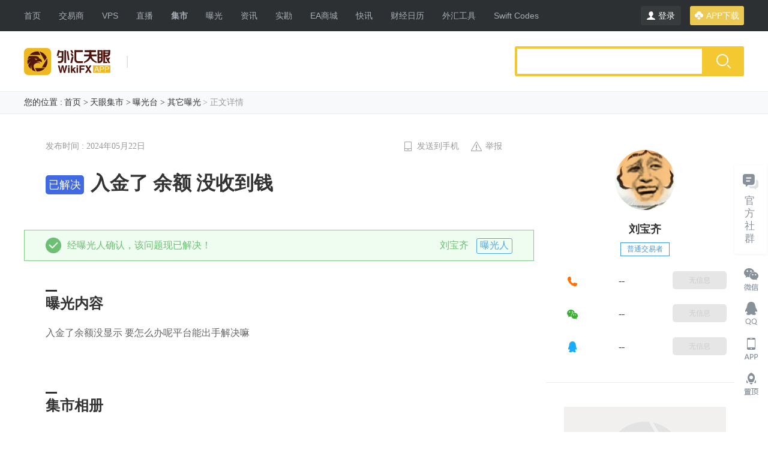

--- FILE ---
content_type: text/html; charset=utf-8
request_url: https://market.wikifx.hk/202405222592642740.html
body_size: 53250
content:

<!DOCTYPE html>
<html lang="en">
<head>
    <meta charset="UTF-8">
    <meta name="viewport" content="width=device-width, initial-scale=1.0">
    <meta http-equiv="X-UA-Compatible" content="ie=edge">
    <title>入金了 余额 没收到钱-外汇天眼</title>
    <meta name="applicable-device" content="pc" />
    <meta name="Description" content="入金了 余额 没收到钱" />
    <link rel="shortcut icon" href="//osshead.fx960.com/headfoot/Content/images/favicon.ico" type="image/x-icon" />
    <link type="text/css" rel="stylesheet" href="/Content/css/base.css?v=0326-c2027" />
    <link type="text/css" rel="stylesheet" href="/Content/css/main.css?v=0326-c2027" />
    <link rel="stylesheet" href="/Content/css/home_page.css?v=0326-c2027">
    <link rel="stylesheet" href="/Content/css/bazaar_list.css?v=0326-c2027">
    <link rel="stylesheet" href="/Content/css/market_license_agency.css?v=0326-c2027">
    <link href="/Content/imageUpload/webuploader.css?v=0326-c2027" rel="stylesheet" />
    <link href="/Content/css/banner.css?v=0326-c2027" rel="stylesheet" />
    <link href="/Content/css/bannerpic.css?v=0326-c2027" rel="stylesheet" />
    <link href="/Content/css/album_style.css?v=0326-c2027" rel="stylesheet" />
    <link href="https://osshead.fx960.com/headfoot/Content/css/wikihead.css?v=0326-c2027" rel="stylesheet" />

    <style>
        .report_list img {
            width: 100%;
            height: 100%;
        }

        .detale_img {
            cursor: pointer;
            position: absolute;
            right: 0px;
        }

        .report_list {
            position: relative;
        }

        .up_report {
            vertical-align: top;
        }

        .aside_report {
            position: relative;
        }

        .repset_pop {
            width: 20px;
            height: 30px;
            display: inline-block;
        }

        .fileclass {
            width: 50px !important;
            height: 50px !important;
        }

        .pice_list {
            margin-top: 20px;
        }

        .pice_aside {
            color: #f16816;
            font-size: 46px;
            font-family: Arial;
            font-weight: 700;
        }

        .pice_top {
            color: #f16816;
            font-size: 16px;
        }


        .del_bottom, .del_bottom_infor {
            color: #999;
            font-size: 14px;
            position: absolute;
            bottom: 34px;
            right: 15px;
            z-index: 88;
        }

        .state_pop, .cata_centnet {
            position: relative;
            display: inline-block;
            vertical-align: top;
        }

        .txt_top {
            position: absolute;
            left: 10px;
            top: 10px;
            color: #999;
        }

        #footer_cn {
            margin-top: 90px;
        }

        .approve_bg {
            width: 12px;
            vertical-align: top;
            margin-top: 5px;
        }
    </style>
    <script src="/Content/js/jquery-1.8.3.min.js"></script>
    <script type="text/javascript" src="//osshead.fx696.com/headfoot/common/js/fwglobal.js?ts=0326-c2027"></script>
</head>
<body>
    <div class="g-header-warp"> <div class="g-wp-clearfloat">  <div class="col-l">   <ul class="nav-clearfloat">    <li class='tool_nav '><a href='//www.wikifx.com/zh-cn/' target='_blank' class='tool_link '>首页</a></li><li class='tool_nav '><a href='//www.wikifx.com/zh-cn/search.html' target='_blank' class='tool_link '>交易商</a></li><li class='tool_nav '><a href='//vps.wikifx.com/zh-cn/' target='_blank' class='tool_link '>VPS</a></li><li class='tool_nav '><a href='//liveroom.wikifx.com/zh-cn/' target='_blank' class='tool_link '>直播</a></li><li class='tool_nav tool_nav_on'><a href='//www.wikifx.com/zh-cn/market/all/1.html' target='_blank' class='tool_link on'>集市</a></li><li class='tool_nav '><a href='//www.wikifx.com/zh-cn/exposure/revelation.html' target='_blank' class='tool_link '>曝光</a></li><li class='tool_nav '><a href='//www.wikifx.com/zh-cn/news.html' target='_blank' class='tool_link '>资讯</a></li><li class='tool_nav '><a href='//www.wikifx.com/zh-cn/survey/all/1.html' target='_blank' class='tool_link '>实勘</a></li><li class='tool_nav '><a href='//vps.wikifx.com/zh-cn/eashop/index.html' target='_blank' class='tool_link '>EA商城</a></li><li class='tool_nav '><a href='//www.wikifx.com/zh-cn/live/7x24.html' target='_blank' class='tool_link '>快讯</a></li><li class='tool_nav '><a href='//www.wikifx.com/zh-cn/live/calendar.html' target='_blank' class='tool_link '>财经日历</a></li><li class='tool_nav '><a href='//www.wikifx.com/zh-cn/forex-tools.html' target='_blank' class='tool_link '>外汇工具</a></li><li class='tool_nav '><a href='//www.wikifx.com/zh-cn/tools/swiftcode.html' target='_blank' class='tool_link '>Swift Codes</a></li>    <!--这是语言选择,和语言选择框模块同时处理--><li class="select-country-li" style="display:block"> <div class="select-country-btn j-countryName">  <img src='https://resources.fx696.com/Contentgj/images/flags/999.svg'  alt='' style='vertical-align:middle;width:18px;height:18px'/>简体中文  <div class="option-country-box" style="display:none;">   <!--<div class="g-wp">-->   <div class='turn-china-box'  style='display:none;'><p>您可前往外汇天眼获取更好的用户体验和服务</p><a href = '//www.'fxeye1.com >立即前往</a></div>    <dl>    <dd><a href='https://www.wikifx.com/zh-cn/' data-onlylang='zh-cn'  data-url='https://www.wikifx.com/zh-cn' data-lang='zh-cn'>简体中文</a></dd><dd><a href='https://www.wikifx.com/zh/' data-onlylang='zh'  data-url='https://www.wikifx.com/zh' data-lang='zh'>繁體中文</a></dd><dd><a href='https://www.wikifx.com/en/' data-onlylang='en'  data-url='https://www.wikifx.com/en' data-lang='en'>English</a></dd><dd><a href='https://www.wikifx.com/ru/' data-onlylang='ru'  data-url='https://www.wikifx.com/ru' data-lang='ru'>Pусский</a></dd><dd><a href='https://www.wikifx.com/ja/' data-onlylang='ja'  data-url='https://www.wikifx.com/ja' data-lang='ja'>日本語</a></dd><dd><a href='https://www.wikifx.com/th/' data-onlylang='th'  data-url='https://www.wikifx.com/th' data-lang='th'>ภาษาไทย</a></dd><dd><a href='https://www.wikifx.com/vi/' data-onlylang='vi'  data-url='https://www.wikifx.com/vi' data-lang='vi'>Tiếng Việt</a></dd><dd><a href='https://www.wikifx.com/id/' data-onlylang='id'  data-url='https://www.wikifx.com/id' data-lang='id'>Bahasa Indonesia</a></dd><dd><a href='https://www.wikifx.com/es/' data-onlylang='es'  data-url='https://www.wikifx.com/es' data-lang='es'>Español</a></dd><dd><a href='https://www.wikifx.com/hi/' data-onlylang='hi'  data-url='https://www.wikifx.com/hi' data-lang='hi'>हिन्दी</a></dd><dd><a href='https://www.wikifx.com/fil/' data-onlylang='fil'  data-url='https://www.wikifx.com/fil' data-lang='fil'>Filippiiniläinen</a></dd>   </dl>   <!--</div>-->  </div>  <i class="pointer"></i> </div></li>   </ul>  </div>  <div class="p-relative"><div class="turn-other-box" id="country-select-box" style="display:none"></div></div>  <!--这是用户登录按钮块--><div class="col-r"> <ul class="clearfloat sign-wrap">  <li class="sign-in"><a id="userlogin" href="javascript:;" onclick="loginMobile()"><i></i>登录</a></li>  <li class="has-logined" style="display:none">   <div class="logined-box">    <i class="icon-person"></i>    <i class="icon-pointer"></i>   </div>   <div class="person-setting" style="display:none;">    <ul>     <li><a href="https://www.wikifx.com/zh-cn/usercenter/index.html" target="_blank"><i class="icon-zhongxin"></i>会员中心</a></li>     <li><a href="https://www.wikifx.com/zh-cn/usercenter/trader.html" target="_blank"><i class="icon-guanzhu"></i>我的关注</a></li>     <li><a href="https://www.wikifx.com/zh-cn/usercenter/vip.html" target="_blank"><i class="icon-dingdan"></i>我的订单</a></li>     <li><a href="https://www.wikifx.com/zh-cn/usercenter/exposure.html" target="_blank"><i class="icon-fabu"></i>我的发布</a></li>     <li><a href="https://www.wikifx.com/zh-cn/usercenter/epc.html" target="_blank"><i class="icon-danbao"></i>我的担保</a></li>     <li><a href="https://www.wikifx.com/zh-cn/usercenter/setting.html" target="_blank"><i class="icon-setting"></i>个人设置</a></li>     <li><a href="javascript:;" onclick="fw.loginOut();"><i class="icon-quit"></i>退出</a></li>    </ul>   </div>  </li>  <li class="download-app"><a href="https://www.wikifx.com/zh-cn/download.html" target="_blank"><i></i>APP下载</a></li> </ul></div> </div> <!--[$LANGUAGESELECTBOX]--></div><div class="g-caption-wrap"> <div class="g-wp-clearfloat">  <div class="col-l clearfloat">   <div class="logo-wrap">    <a href="https://www.wikifx.com/zh-cn/" target="_blank"><img src="https://resources.fx696.com/Contentgj/images/logo/dingbu1-zh-cn.png" alt="logo"></a>    <span>|</span><h2></h2>   </div>        </div>  <div class="col-r">   <div class="search-box MaxWidth">    <form id="form_Search" target="_blank">     <input type="text" maxlength="50" style="color:#999"  id="search_keyword" autocomplete="off" value="" pld="" class="search-input" />     <input id="search_keyword_true" name="keyword" type="hidden" value="" />     <input id="search_keyword_userinput" type="hidden" value="" />     <span class="search-btn" id="btn_inputSearch"></span>    </form>   </div>  </div>  <div class="Search_Tip_Info" id="divSelect"><ul></ul></div> </div></div>

    <div class="nav_bar">
        <div class="width_1200">
            <span class="crumbs_list">您的位置 :</span>
            <a href="//fxeye1.com" class="crumbs_list">首页 ></a>
            <a href='/index.html' class='crumbs_list' target="_blank">天眼集市 ></a>
            <a target='_blank' href='//exposure.wikifx.com/cn_zh-cn/revelation/1.html' class='crumbs_list'>曝光台 ></a><a target='_blank' href='//exposure.wikifx.com/cn_zh-cn/revelation/1.html' class='crumbs_list'> 其它曝光</a>
            <a class="crumbs_last">> 正文详情</a>
        </div>
    </div>
    <div class="bazaar_list width_1200 cl">
        <div class="agency_infor_list">
            
<div class="agency_del">
    
<div class="release time cl">
    <div class="release_infor">发布时间 : 2024年05月22日</div>
    <div class="release_tip">
        <a href="javascript:;" class="collect_pop report_phone">
            <span class="collect_pic_pop"></span>
            <span class="size_down">发送到手机</span>
        </a>
            <a onclick="showJuBao()" href="javascript:;" class="collect_pop report_pop">
                <span class="collect_pic_img"></span>
                <span class="size_aside">举报</span>
            </a>
        <div class="send_phone" style="z-index:100">
            <div class="send_aside" id="qrcode">
            </div>
            <p class="scave_view">扫码查看</p>
        </div>
    </div>
</div>
<div class="release_title">
    <span class="agency_title" style="background-color:#4169e1">已解决</span>
    <span class="release_top">入金了 余额 没收到钱</span>
</div>
</div>




<div class="exposure_bar cl " id="nojj" onclick="showBGfb()">
    <div class="exposure_left">如果该问题已经得到解决，请点击已解决！</div>
    <div class="exposure_right">
        <span class="exposure_txt">已解决</span>
    </div>
</div>
<div class="exposure_btn cl  isshowjishi" id="bgr">
    <div class="exposure_btn_left">
        <div class="exposure_imgs"><img src="/Content/images/exposure_imgs.png" alt=""></div>
        <span class="exposure_exe">经曝光人确认，该问题现已解决！</span>
    </div>
    <div class="exposure_btn_right">
        <span class="set_number">刘宝齐</span>
        <span class="exposure_btn_txt">曝光人</span>
    </div>
</div>
<div class="exposure_btn cl  " id="gw">
    <div class="exposure_btn_left">
        <div class="exposure_imgs"><img src="/Content/images/exposure_imgs.png" alt=""></div>
        <span class="exposure_exe">经官方确认，该问题现已解决！</span>
    </div>
    <div class="exposure_btn_right">
        <span class="set_number">外汇天眼</span>
        <span class="exposure_btn_txt">官方</span>
    </div>
</div>

<!-- 已解决弹窗 -->
<div class="resolved_pop"></div>
<div class="resolved_up" id="tanchuang1">
    <span class="resolved_close" onclick="hideBGfk();"></span>
    <div class="resolved_line"></div>
    <div class="resolved_txt">该问题已通过外汇天眼协商解决或已通过其他方式解决</div>
    <div class="resolved_btn">
        <button class="resolved_btn_left" onclick="hideBGfk();">取消</button>
        <button class="resolved_btn_right" onclick="fkQueRen();">确定</button>
    </div>
</div>


<div class="resolved_up" id="tanchuang2">
    <span class="resolved_close" onclick="hideBg();"></span>
    <div class="resolved_line"></div>
    <div class="resolved_txt"></div>
    <div class="resolved_btn2" onclick="hideBg();">
        <button class="resolved_btn_right">确定</button>
    </div>
</div>

<script type="text/javascript">
        var code = "202405222592642740";
        var source = "";
        function hideBGfk() {
            $(".resolved_pop").hide();
            $("#tanchuang1").hide();
        }
        function showBGfb() {
            $(".resolved_pop").show();
            $("#tanchuang1").show();
        }
        function hideBg() {
            $(".resolved_pop,#tanchuang2").hide();
        }
        function fkQueRen() {
            $.ajax({
                url: "/Mdetail/FkQueRen",
                data: {"code": code, "source": source},
                type: "post",
                dataType: "json",
                success: function (data) {
                    if (data.IsSuccess) {
                        $("#tanchuang1").hide();
                        hideBg();
                        $("#nojj").removeClass("isshowjishi");
                        $("span.agency_title ").html("已解决");
                        $("#bgr").show();
                    } else {
                        $("#tanchuang1").hide();
                        $("#tanchuang2").show();
                        $("#tanchuang2 .resolved_txt").html(data.Message);
                    }

                },
                complete: function () {
                    $(".resolved_btn_right").removeAttr("disabled");
                },
                timeout: 15000,
                error: function (data) {
                    console.log(data);
                },
                beforeSend: function () {
                    $(".resolved_btn_right").attr("disabled", "disabled");
                }
            });
        }
</script>



<div class="agency_del">
    <span class="title_line"></span>
    <h3 class="del_title">曝光内容</h3>
    <div class="detail_out">
        <p class="detail_con">入金了余额没显示 要怎么办呢平台能出手解决嘛</p>
    </div>
</div>


<!-- 代码begin -->
    <div class="agency_del" style="padding-bottom: 30px;">
        <span class="title_line"></span>
        <h3 class="del_title">集市相册</h3>
        <div class="bazaar_album">
            <ul>
                    <li class="album_set">
                        <a href="//app/2024/05/2988318169/20240522_625134.jpg-detail" target="_blank"><img src="//app/2024/05/2988318169/20240522_625134.jpg-detail" onerror="showimg(this)"></a>
                    </li>
            </ul>
        </div>
    </div>
<!-- 代码end -->
<script type="text/javascript">
    function showimg(str) {
        $(str).onerror = null;
        $(str).attr("src", "/Content/images/default/pic.png");
        $(str).parent("a").attr("href", "/Content/images/default/pic.png");
    }
</script>
                    <div class="agency_del">
                        <span class="title_line"></span>
                        <h3 class="del_title">交易商信息</h3>

                        <div class="detail_out">
                            <div class="cl">

                                <a href="//fxeye1.com/dealer/2191228843.html" target="_blank">
                                    <div class="out_popup" style="position: relative;">
                                            <img src="https://eimgjys.fx960.com/logo/2191228843/FXT2191228843_868860.png_fxeye-template-logo" onerror="this.src='/Content/images/default/default.png'" style="width: 100%; height: 100%;border:1px solid #eee;border-radius:5px;" />
                                        <span class="up_box" style="position: absolute; left: 0px; top: 0px; border-top-left-radius: 5px; background: #2BB351;">离岸监管</span>
                                    </div>
                                </a>
                                <div class="invest_up">
                                    <div class="invset_title" style="position: relative;">
                                        <p style="margin-bottom: 7px;">
                                            <a href="//fxeye1.com/dealer/2191228843.html" target="_blank">
                                                VONWAY万威集团
                                            </a>
                                        </p>
                                        <span class="last_set">天眼评分</span>
                                        <span class="fen_num">2.26</span>
                                    </div>


                                    <p class="invset_out inline_max">网址 : https://vonwayforex.com/</p>
                                    <p class="invset_out" style="width: 500px;line-height:25px;">5-10年 | 科摩罗监管 | 外汇交易牌照 (EP) | 主标MT4 </p>
                                </div>
                            </div>
                        </div>
                        <div class="category_del ">
                            <div>
                                <div class="gory_down" style="width:786px;">
                                    <span class="invset_out">公司全称 :</span>
                                    <span class="gory_set">Vonway Global Limited</span>
                                </div>
                            </div>
                            <div>
                                <div class="gory_down">
                                    <span class="invset_out">中文简称 : </span>
                                    <span class="gory_set">万威集团</span>
                                </div>
                                <div class="gory_down youyi">
                                    <span class="invset_out">英文简称 : </span>
                                    <span class="gory_set">VONWAY</span>
                                </div>
                            </div>
                            <div>
                                <div class="gory_down">
                                    <span class="invset_out">注册地区 : </span>
                                    <span class="gory_set">中国香港</span>
                                </div>
                                <div class="gory_down youyi">
                                    <span class="invset_out">成立时间 : </span>
                                    <span class="gory_set">
2017-06-04                                    </span>
                                </div>
                            </div>
                            <div>
                                <div class="gory_down">
                                    <span class="invset_out">官方邮箱 : </span>
                                    <span class="gory_set">
                                        info@vonwayforex.com<br />support@vonwayforex.com
                                    </span>
                                </div>
                                <div class="gory_down youyi">
                                    <span class="invset_out">官方电话 : </span>
                                    <span class="gory_set">00852 3615 1075<br />00269 39716565</span>
                                </div>
                            </div>

                            <div>
                                <div class="gory_down">
                                    <span class="invset_out">公司地址 : </span>
                                    <span class="gory_set">--</span>
                                </div>
                                <div class="gory_down youyi">
                                    <span class="invset_out">官方Q Q : </span>
                                    <span class="gory_set">--</span>
                                </div>
                            </div>
                        </div>
                    </div>
        </div>
        <div class="assort_right">
            
            


            <div class="agency_assort">
                <div class="agency_name">

                    <div class="agency_top" style="background: none;">
                                <img src="https://img.zy223.com/thirdparty/2988318169/2988318169_8814153688.png_wiki200" style="width: 100px; height: 100px; border-radius: 50px;" />
                    </div>
                    <p class="user_pop">
                            <span>刘宝齐</span>

                    </p>
                    <div class="ordinary-mark">
                        <div class="ordinary_user">普通交易者</div>
                    </div>
                    <div class="click_look">
                        <span class="look_moble"></span>
                            <span class="look_pop">--</span>
                            <span class="look_aside">无信息</span>
                    </div>

                    <div class="click_look">
                        <span class="look_moble_up"></span>
                            <span class="look_pop">--</span>
                            <span class="look_aside">无信息</span>
                    </div>

                    <div class="click_look">
                        <span class="look_moble_set"></span>
                            <span class="look_pop">--</span>
                            <span class="look_aside">无信息</span>
                    </div>
                </div>
                
<!-- 代码begin -->
<div class="ban  " id="demo1">
    <div class="ban2" id="ban_pic1">
        <div class="prev1" id="prev1"><img src="/Content/images/left_pre01.png" width="28" height="28" alt=""></div>
        <div class="next1" id="next1"><img src="/Content/images/right_next01.png" width="28" height="28" alt=""></div>
        <ul>
                <li><a href="javascript:;"><img onerror="this.onerror = null;this.src = '/Content/images/default/defaultpic.png'" src="//app/2024/05/2988318169/20240522_625134.jpg-detail" width="270" height="180" alt=""></a></li>
        </ul>
    </div>
    <div class="min_pic">
        <div class="prev_btn1" id="prev_btn1"><img src="/Content/images/left_pre.png" width="14" height="42" alt=""></div>
        <div class="num clearfix" id="ban_num1">
            <ul>
                    <li><a href="javascript:;"><img onerror="this.onerror = null;this.src = '/Content/images/default/defaultpicmin.png'" src="//app/2024/05/2988318169/20240522_625134.jpg-detail" width="40" height="40" alt=""></a></li>
            </ul>
        </div>
        <div class="next_btn1" id="next_btn1"><img onerror="this.onerror = null;this.src = '/Content/images/default/defaultpic.png'" src="/Content/images/right_next.png" width="14" height="42" alt=""></div>
    </div>
</div>

<div class="pop_up" id="demo2">
    <div class="pop_up_xx"></div>
    <div class="pop_up2" id="ban_pic2">
        <div class="prev2" id="prev2"></div>
        <div class="next2" id="next2"></div>
        <ul>
                <li><a href="javascript:;"><img onerror="this.onerror = null;this.src = '/Content/images/default/pic.png'" src="//app/2024/05/2988318169/20240522_625134.jpg-detail" width="700" height="450" alt=""></a></li>
        </ul>
    </div>
</div>
<!-- 代码end -->





            </div>
        </div>
    </div>

    <div id="g-footer-warp"> <div class="g-bottom">    <div class="choose_box" style="display: block">   <span class="choose_box_size">选择国家和地区</span>   <div id="select-country-btn_box">    <div id="select-country-btn">     <div id="country-choose-box">      <div class="country_input_box">       <div class="country_national_box">        <img class="cuy_locate" src="https://osshead.fx696.com/headfoot/Content/images/cuy_locate.svg" alt="">        <a href="" class="country_a" target="_blank">         <div class="country_national">          <img class="cuy_flag2"            src="" />         </div>         <span class="country_national_size">china占位</span>        </a>       </div>       <div style="position:relative;display:flex">        <input type="text"            class="country_national_search"            placeholder="搜索您想要查询的地区" onblur="if(this.placeholder==''){this.placeholder='搜索您想要查询的地区';}"            onfocus="if(this.placeholder=='搜索您想要查询的地区'){this.placeholder='';}" />        <!--<div class="magnifying">       <svg t="1639476663648"         class="icon"         viewBox="0 0 1024 1024"         version="1.1"         xmlns="http://www.w3.org/2000/svg"         p-id="10747"         width="24"         height="24"         style="margin-top: 10px">        <path d="M446.112323 177.545051c137.567677 0.219798 252.612525 104.59798 266.162424 241.493333 13.562828 136.895354-78.778182 261.818182-213.617777 289.008485-134.852525 27.203232-268.386263-52.156768-308.945455-183.608889s25.018182-272.252121 151.738182-325.779394A267.235556 267.235556 0 0 1 446.112323 177.545051m0-62.060607c-182.794343 0-330.989899 148.195556-330.989899 330.989899s148.195556 330.989899 330.989899 330.989899 330.989899-148.195556 330.989899-330.989899-148.195556-330.989899-330.989899-330.989899z m431.321212 793.341415a30.849293 30.849293 0 0 1-21.94101-9.102223l-157.220202-157.220202c-11.752727-12.179394-11.584646-31.534545 0.37495-43.50707 11.972525-11.972525 31.327677-12.140606 43.494141-0.37495l157.220202 157.220202a31.036768 31.036768 0 0 1 6.723232 33.810101 31.004444 31.004444 0 0 1-28.651313 19.174142z m0 0"           p-id="10748"           fill="#979797"></path>       </svg>      </div>-->        <div id="search_box"></div>       </div>      </div>      <div class="country_ul_box">       <ul class="clearfloat">        <li ><a href = 'https://www.wikifx.com/zh-cn' target = '_blank' wiki-country-code='hk' wiki-lang-code='zh-hk'><em class='flag-bg-hk'></em><div class='tab'><p class='china_size'>香港</p><span class='size_color'>hk.wikifx.com</span></div></a></li><li ><a href = 'https://www.wikifx.com/zh-cn' target = '_blank' wiki-country-code='tw' wiki-lang-code='zh-tw'><em class='flag-bg-tw'></em><div class='tab'><p class='china_size'>台湾</p><span class='size_color'>tw.wikifx.com</span></div></a></li><li ><a href = 'https://www.wikifx.com/zh-cn' target = '_blank' wiki-country-code='us' wiki-lang-code=''><em class='flag-bg-us'></em><div class='tab'><p class='china_size'>美国</p><span class='size_color'>us.wikifx.com</span></div></a></li><li ><a href = 'https://www.wikifx.com/zh-cn' target = '_blank' wiki-country-code='kr' wiki-lang-code=''><em class='flag-bg-kr'></em><div class='tab'><p class='china_size'>韩国</p><span class='size_color'>kr.wikifx.com</span></div></a></li><li ><a href = 'https://www.wikifx.com/zh-cn' target = '_blank' wiki-country-code='uk' wiki-lang-code=''><em class='flag-bg-uk'></em><div class='tab'><p class='china_size'>英国</p><span class='size_color'>uk.wikifx.com</span></div></a></li><li ><a href = 'https://www.wikifx.com/zh-cn' target = '_blank' wiki-country-code='jp' wiki-lang-code=''><em class='flag-bg-jp'></em><div class='tab'><p class='china_size'>日本</p><span class='size_color'>jp.wikifx.com</span></div></a></li><li ><a href = 'https://www.wikifx.com/zh-cn' target = '_blank' wiki-country-code='id' wiki-lang-code='id'><em class='flag-bg-id'></em><div class='tab'><p class='china_size'>印尼</p><span class='size_color'>id.wikifx.com</span></div></a></li><li ><a href = 'https://www.wikifx.com/zh-cn' target = '_blank' wiki-country-code='vn' wiki-lang-code='vi'><em class='flag-bg-vn'></em><div class='tab'><p class='china_size'>越南</p><span class='size_color'>vn.wikifx.com</span></div></a></li><li ><a href = 'https://www.wikifx.com/zh-cn' target = '_blank' wiki-country-code='au' wiki-lang-code=''><em class='flag-bg-au'></em><div class='tab'><p class='china_size'>澳大利亚</p><span class='size_color'>au.wikifx.com</span></div></a></li><li ><a href = 'https://www.wikifx.com/zh-cn' target = '_blank' wiki-country-code='sg' wiki-lang-code=''><em class='flag-bg-sg'></em><div class='tab'><p class='china_size'>新加坡</p><span class='size_color'>sg.wikifx.com</span></div></a></li><li ><a href = 'https://www.wikifx.com/zh-cn' target = '_blank' wiki-country-code='th' wiki-lang-code='th'><em class='flag-bg-th'></em><div class='tab'><p class='china_size'>泰国</p><span class='size_color'>th.wikifx.com</span></div></a></li><li ><a href = 'https://www.wikifx.com/zh-cn' target = '_blank' wiki-country-code='cy' wiki-lang-code=''><em class='flag-bg-cy'></em><div class='tab'><p class='china_size'>塞浦路斯</p><span class='size_color'>cy.wikifx.com</span></div></a></li><li ><a href = 'https://www.wikifx.com/zh-cn' target = '_blank' wiki-country-code='de' wiki-lang-code=''><em class='flag-bg-de'></em><div class='tab'><p class='china_size'>德国</p><span class='size_color'>de.wikifx.com</span></div></a></li><li ><a href = 'https://www.wikifx.com/zh-cn' target = '_blank' wiki-country-code='ru' wiki-lang-code=''><em class='flag-bg-ru'></em><div class='tab'><p class='china_size'>俄罗斯</p><span class='size_color'>ru.wikifx.com</span></div></a></li><li ><a href = 'https://www.wikifx.com/zh-cn' target = '_blank' wiki-country-code='ph' wiki-lang-code=''><em class='flag-bg-ph'></em><div class='tab'><p class='china_size'>菲律宾</p><span class='size_color'>ph.wikifx.com</span></div></a></li><li ><a href = 'https://www.wikifx.com/zh-cn' target = '_blank' wiki-country-code='nz' wiki-lang-code=''><em class='flag-bg-nz'></em><div class='tab'><p class='china_size'>新西兰</p><span class='size_color'>nz.wikifx.com</span></div></a></li><li ><a href = 'https://www.wikifx.com/zh-cn' target = '_blank' wiki-country-code='ua' wiki-lang-code=''><em class='flag-bg-ua'></em><div class='tab'><p class='china_size'>乌克兰</p><span class='size_color'>ua.wikifx.com</span></div></a></li><li ><a href = 'https://www.wikifx.com/zh-cn' target = '_blank' wiki-country-code='in' wiki-lang-code=''><em class='flag-bg-in'></em><div class='tab'><p class='china_size'>印度</p><span class='size_color'>in.wikifx.com</span></div></a></li><li ><a href = 'https://www.wikifx.com/zh-cn' target = '_blank' wiki-country-code='fr' wiki-lang-code=''><em class='flag-bg-fr'></em><div class='tab'><p class='china_size'>法国</p><span class='size_color'>fr.wikifx.com</span></div></a></li><li ><a href = 'https://www.wikifx.com/zh-cn' target = '_blank' wiki-country-code='es' wiki-lang-code=''><em class='flag-bg-es'></em><div class='tab'><p class='china_size'>西班牙</p><span class='size_color'>es.wikifx.com</span></div></a></li><li ><a href = 'https://www.wikifx.com/zh-cn' target = '_blank' wiki-country-code='pt' wiki-lang-code=''><em class='flag-bg-pt'></em><div class='tab'><p class='china_size'>葡萄牙</p><span class='size_color'>pt.wikifx.com</span></div></a></li><li ><a href = 'https://www.wikifx.com/zh-cn' target = '_blank' wiki-country-code='my' wiki-lang-code=''><em class='flag-bg-my'></em><div class='tab'><p class='china_size'>马来西亚</p><span class='size_color'>my.wikifx.com</span></div></a></li><li ><a href = 'https://www.wikifx.com/zh-cn' target = '_blank' wiki-country-code='ng' wiki-lang-code=''><em class='flag-bg-ng'></em><div class='tab'><p class='china_size'>尼日利亚</p><span class='size_color'>ng.wikifx.com</span></div></a></li><li ><a href = 'https://www.wikifx.com/zh-cn' target = '_blank' wiki-country-code='kh' wiki-lang-code=''><em class='flag-bg-kh'></em><div class='tab'><p class='china_size'>柬埔寨</p><span class='size_color'>kh.wikifx.com</span></div></a></li><li ><a href = 'https://www.wikifx.com/zh-cn' target = '_blank' wiki-country-code='it' wiki-lang-code=''><em class='flag-bg-it'></em><div class='tab'><p class='china_size'>意大利</p><span class='size_color'>it.wikifx.com</span></div></a></li><li ><a href = 'https://www.wikifx.com/zh-cn' target = '_blank' wiki-country-code='za' wiki-lang-code=''><em class='flag-bg-za'></em><div class='tab'><p class='china_size'>南非</p><span class='size_color'>za.wikifx.com</span></div></a></li><li ><a href = 'https://www.wikifx.com/zh-cn' target = '_blank' wiki-country-code='tr' wiki-lang-code=''><em class='flag-bg-tr'></em><div class='tab'><p class='china_size'>土耳其</p><span class='size_color'>tr.wikifx.com</span></div></a></li><li ><a href = 'https://www.wikifx.com/zh-cn' target = '_blank' wiki-country-code='nl' wiki-lang-code=''><em class='flag-bg-nl'></em><div class='tab'><p class='china_size'>荷兰</p><span class='size_color'>nl.wikifx.com</span></div></a></li><li ><a href = 'https://www.wikifx.com/zh-cn' target = '_blank' wiki-country-code='ae' wiki-lang-code=''><em class='flag-bg-ae'></em><div class='tab'><p class='china_size'>阿联酋</p><span class='size_color'>ae.wikifx.com</span></div></a></li><li ><a href = 'https://www.wikifx.com/zh-cn' target = '_blank' wiki-country-code='co' wiki-lang-code=''><em class='flag-bg-co'></em><div class='tab'><p class='china_size'>哥伦比亚</p><span class='size_color'>co.wikifx.com</span></div></a></li>       </ul>      </div>     </div>     <div class="current-name">      <img class='cuy_flag2' src = 'https://img.fx696.com/flags/344.png_wiki-template-global' style = 'width: 22px; height: 14px'/><span style='padding-left:4px'>中国香港</span><img class='arrow-up' src='https://osshead.fx696.com/headfoot/Content/images/arrow-up.svg' alt='' />     </div>    </div>   </div>   <div class="cookie-style">    <a href="javascript:;">     <em class="cookie-style-close"></em>    </a>   </div>   <span class="choose_box_sizetwo" style="margin-left:37px">※ 此网站内容遵守当地法律法规</span>  </div>  <div class="links">   <div class="row1">     <a href='https://www.wikifx.com/zh-cn/about.html' target='_blank'>关于我们</a><i>|</i> <a href='javascript:;' id='show_risk'>风险提示</a><i>|</i> <a href='https://www.wikifx.com/zh-cn/terms.html?type=1' target='_blank'>使用条款</a><i>|</i> <a href='https://www.wikifx.com/zh-cn/terms.html?type=3' target='_blank'>隐私声明</a><i>|</i> <a href='https://www.wikifx.com/zh-cn/tradersearch_open.html' target='_blank'>搜索调用</a><i>|</i> <a href='https://www.fxeye.net' target='_blank'>企业版(天眼号)</a><i>|</i> <a href='https://v.wikifx.com/zh-cn' target='_blank'>官方验证</a><i>|</i> <a href='https://www.wikiexpo.com/zh-cn/' target='_blank'>WikiEXPO</a><i>|</i> <a href='https://www.wikiresearch.com/zh-cn/' target='_blank'>天眼研究院</a>   </div>   <div class="row2">    <p>您正在访问的是WikiFX网站。WikiFX互联网及其移动端产品是一款面向全球用户的企业信息查询工具。用户在使用WikiFX产品时，请自觉遵守所在国家、地区有关的法律规范。</p><p>客服电话:006531388986</p><p class='email-box'><span>官方邮箱：fxeye001@outlook.com；</span></p><p>交易商投诉举报、疑问咨询反馈微信:fxeye004;fxeye007</p><p>QQ号:2074478944;330867314</p><p>手机号:18042187630;13661562497<p>牌照等信息纠错请发送信息至:fxeye001@outlook.com;</p><p>商务合作：fxeye001@outlook.com</p>   </div>   <div class="logo">    <a href="https://www.wikifx.com/zh-cn" target="_blank">     <img src="https://resources.fx696.com/Contentgj/images/logofoot/en.png" alt="logo" />    </a>   </div>   <div class="link_bottom">    <a href = 'https://www.facebook.com/外汇天眼-111931481518210' target='_blank'><em class='link-bg-fb'></em></a><a href ='https://twitter.com/waihuitianyan' target='_blank'><em class='link-bg-tw'></em></a><a href ='https://www.instagram.com/FxeyeCHN/' target='_blank'><em class='link-bg-ins'></em></a>       </div>  </div> </div>  </div><!-- 风险提示弹框 --><div class="pop-risk-bg"> <div class="risk-hints-box">  <div class="risk-tit">   风险提示   <span class="risk-close" id="hide_risk"></span>  </div>  <div class="risk-con">   <p>    WikiFX数据均来自各国外汇监管机构的官方数据，如英国FCA、澳大利亚ASIC等，所公布的内容亦均以公正、客观和实事求是为宗旨，不向外汇交易平台收取公关费、广告费、排名费、数据清洗费等灰色费用。WikiFX会尽最大努力保持我方数据与各监管机构等权威数据方数据的一致及同步性，但不承诺与其实时保持一致和同步。   </p>   <p>    鉴于外汇行业的错综复杂，不排除有个别外汇交易商通过欺骗手段获得监管机构的合法注册。如WikiFX所公布数据与实际情况有不符之处，请通过WikiFX“投诉”和“纠错”功能，向我们提出，我们将及时进行核实查证，并公布相关结果。   </p>   <p>    外汇、贵金属和差价合约(OTC场外交易）是杠杆产品，存在较高的风险，可能会导致亏损您的投资本金,请理性投资。   </p>   <p>    特别提示，WikiFX所列信息仅供参考，不构成投资建议。外汇平台由客户自行选择，平台操作带来的风险，与WikiFX无关，客户需自行承担相关后果和责任。   </p>  </div> </div></div><div style='display:none;'><script async src="https://www.googletagmanager.com/gtag/js?id=UA-172151915-1"></script><script>window.dataLayer = window.dataLayer || [];function gtag() { dataLayer.push(arguments); }gtag('js', new Date());gtag('config', 'UA-172151915-1');</script><script>var _hmt = _hmt || [];(function() {var hm = document.createElement('script');hm.src = 'https://hm.baidu.com/hm.js?081be77cf69a389085f14465e59cca3b';var s = document.getElementsByTagName('script')[0];s.parentNode.insertBefore(hm, s);})();</script> </div>

    <!-- 登录Begin -->
    <!-- 登录End -->
    <!-- 侧边提示 -->
    <div id="fixbox">
        <ul>
            <li class="fix_bt5 fix_hover"><a href="//fxeye1.com/shequn.html" target="_blank">官方社群</a></li>
            <li class="fix_bt1 fix_hover"><a href="javascript:void(0)">微信</a><span><img src="//osshead.fx960.com/headfoot/Content/images/weixinhao6.png" /></span></li>
            <li class="fix_bt4 fix_hover"><a href="javascript:void(0)">QQ</a><span><img src="//osshead.fx960.com/headfoot/fxeye/Content/images/qq_scan.png" /></span></li>
            <li class="fix_bt2 fix_hover"><a href="javascript:void(0)">APP</a><span><img src="//osshead.fx960.com/headfoot/fxeye/Content/images/code.png" /></span></li>
            
            <li class="fix_bt3"><a href="#top" id="scroll_bt">置顶</a></li>
        </ul>
    </div>

    <!-- 意见弹窗 -->
    <div class="opinion_pop"></div>
    <div class="opinion_content" id="yjbtn">
        <div class="opinion_info">
            <span class="opinion_close">×</span>
        </div>
        <p class="opinion_txt">举报内容不能为空</p>
        <button class="opinion_btn">确定</button>
    </div>

    <!-- 举报弹窗 -->
    <div class="pop_list"></div>
    <div class="pop_aside">
        <div class="report_down">
            <span class="report_close"></span>
            <p class="report_title">举报</p>
            <p class="report_nav">请如实填写举报内容,我们将严处相关虚假信息发布者!</p>
        </div>
        <div class="area_aside">
            <textarea class="report_cen" id="jbcontent" maxlength="500"></textarea>
            <span class="report_ploce">内容不能为空,不能超过500个字符~</span>
        </div>
        <p class="report_nav">上传图片 ( 最多可上传8张 )</p>
        <div class="report_img cl">
            <ul class="cl report_list" id="fileList"></ul>
            <div class="up_report" id="filePicker">
                <span class="repset_pop">
                </span>
            </div>
            <div class="report_btn" id="btnjb">提交</div>
        </div>
    </div>

    <!-- 详细页个人查看弹窗 电话 -->
    <div class="personal_pop_up" id="personal_pop_updh">
        <div class="personal_title">
            请证明你不是机器人~
            <span class="personal_close">×</span>
        </div>
        <div class="code_list_infor">
            <div class="set_infor_code">
                <input id="ck_codedh" type="text" class="set_ipt_up" placeholder="请输入图形验证码">
                <span class="state_chart">

                    <img id="imgbthdh" sjs="f310e227-a166-4b70-93c2-3cf8d35727bd" style="width: 135px; height: 40px;" alt="点击更换验证码" src="/MDetail/GetValidateCode?phone=f310e227-a166-4b70-93c2-3cf8d35727bd&type=" />
                </span>
            </div>
            <button class="machine_btn" id="btn_checkdh" datatype="1">确认</button>
        </div>
    </div>


    <div class="mhc"></div>

    <!-- 详细页个人查看弹窗 微信-->
    <div class="personal_pop_up" id="personal_pop_upwx">
        <div class="personal_title">
            请证明你不是机器人~
            <span class="personal_close">×</span>
        </div>
        <div class="code_list_infor">
            <div class="set_infor_code">
                <input id="ck_codewx" type="text" class="set_ipt_up" placeholder="请输入图形验证码">
                <span class="state_chart">

                    <img id="imgbthwx" sjs="f310e227-a166-4b70-93c2-3cf8d35727bd" style="width: 135px; height: 40px;" alt="点击更换验证码" src="/MDetail/GetValidateCode?phone=404c0437-11c1-4c57-9bac-e6d2fa298bba&type=" />
                </span>
            </div>
            <button class="machine_btn" id="btn_checkwx" datatype="2">确认</button>
        </div>
    </div>

    <!-- 详细页个人查看弹窗  qq-->
    <div class="personal_pop_up" id="personal_pop_upqq">
        <div class="personal_title">
            请证明你不是机器人~
            <span class="personal_close">×</span>
        </div>
        <div class="code_list_infor">
            <div class="set_infor_code">
                <input id="ck_codeqq" type="text" class="set_ipt_up" placeholder="请输入图形验证码">
                <span class="state_chart">

                    <img id="imgbthqq" sjs="f310e227-a166-4b70-93c2-3cf8d35727bd" style="width: 135px; height: 40px;" alt="点击更换验证码" src="/MDetail/GetValidateCode?phone=86594437-7536-43a3-a45a-d0cda0d4dfdc&type=" />
                </span>
            </div>
            <button class="machine_btn" id="btn_checkqq" datatype="3">确认</button>
        </div>
    </div>

    <script src="/Content/js/home_page.js?v=0326-c2027"></script>
    <script src="/Content/jsmarket/jquery.qrcode.min.js?v=0326-c2027"></script>
    <script src="/Content/imageUpload/webuploader.js?v=0326-c2027"></script>
    <script src="https://osshead.fx960.com/headfoot/Content/js/hfcom.js?ts=0326-c2027" type="text/javascript" charset="utf-8"></script>

            <script type="text/javascript" charset="utf-8" src="//aeis.alicdn.com/sd/ncpc/nc.js?t=2026/1/24"></script>
        <script src="https://osshead.fx960.com/headfoot/module/qrcode/qrcode.min.js" type="text/javascript" charset="utf-8"></script>

    <script src="/Content/js/common.js?v=0326-c2027"></script>
    <script src="/Content/js/album_carousel.js?v=0326-c2027"></script>
    <script src="/Content/jsmarket/Mdetail.js?v=0326-c2027"></script>
    <script type="text/javascript">
        var TuiJian_cc_lan = "hk_zh-hk";
    </script>
    <script src="/Content/js/languge.js?v=0326-c2027"></script>

    <script type="text/javascript">
    window.onload = function () {
        $("#filePicker div").eq(1).addClass("fileclass");
            // 创建二维码
        }
    $(function () {
        imgUploadDetail();
        jQuery('#qrcode').qrcode({
            render: "table",
            width: 111,
            height: 111,
            correctLevel: 0,
            text: "http://m.wikifx.hk/tyjs/info.html?template=208004&code=202405222592642740&uid=0"
        });

        $("#ck_codedh").live('input on', function () {
            var code_ck = $("#ck_codedh").val();
            if (code_ck != "") {
                $("#btn_checkdh").css("background-color", "#f4c831").css("color","#333");
            }
            else {
                $("#btn_checkdh").css("background-color", "#f0f0f0").css("color", "#999");
            }
        });

        $("#ck_codeqq").live('input on', function () {
            var code_ck = $("#ck_codeqq").val();
            if (code_ck != "") {
                $("#btn_checkqq").css("background-color", "#f4c831").css("color", "#333");
            }
            else {
                $("#btn_checkqq").css("background-color", "#f0f0f0").css("color", "#999");
            }
        });

        $("#ck_codewx").live('input on', function () {
            var code_ck = $("#ck_codewx").val();
            if (code_ck != "") {
                $("#btn_checkwx").css("background-color", "#f4c831").css("color", "#fff");
            }
            else {
                $("#btn_checkwx").css("background-color", "#f0f0f0").css("color", "#999");
            }
        });

        $("#fixbox ul li.fix_hover").hover(function () {
            $(this).children("span").show();
        },function () {
            $(this).children("span").hide();
        });

        jubao("202405222592642740");

        $(".personal_close").click(function () {
            $(".personal_pop_up").hide();
            $(".pop_list").hide();
            ClearForm();
        });

        $("#imgbthdh,#imgbthqq,#imgbthwx").click(function () {
            var sjs = (new Date()).getTime();
            var url = "/MDetail/GetValidateCode?phone=" + sjs + "&type=&dt=" + sjs;
            $(this).attr("sjs", sjs);
            $(this).attr("src", url);
        });

        $("#btn_checkdh").click(function () {
            var yzm = $("#ck_codedh").val();
            var sdsds = $("#imgbthdh").attr("sjs");
                if (yzm.length === 0) {
                    $("#ck_codedh").val("").focus();
                    $("#imgbthdh").click();
                    return;
                }
            //ajax 调用
            $.ajax({
                url: "/MDetail/CheckValidateCode",
                data: { "code": yzm, "phone": sdsds,"type":""},
                type: "post",
                success: function (data) {
                    if (data.Status === 1) {
                        var demo = $("#dh");
                        demo.html(demo.attr("data_phone"));
                        $("#personal_pop_updh,.pop_list").hide();
                        $("#ck_codedh").val("");
                        $("#dickdh").removeClass("look_btn").addClass("look_aside");
                        $("#dickdh").unbind("click").css("cursor","default");
                    } else {
                        $("#ck_codedh").val("").focus();
                    }
                },
                complete: function () {
                    $("#btn_checkdh").removeAttr("disabled");
                    $("#imgbthdh").click();
                },
                timeout: 15000,
                beforeSend: function() {
                    $("#btn_checkdh").attr("disabled", "disabled");
                }
            });
        });

        //qq
        $("#btn_checkqq").click(function () {
            var yzm = $("#ck_codeqq").val();
            var sdsds = $("#imgbthqq").attr("sjs");
            if (yzm.length === 0) {
                $("#ck_codeqq").val("").focus();
                $("#imgbthqq").click();
                return;
            }
            //ajax 调用
            $.ajax({
                url: "/MDetail/CheckValidateCode",
                data: { "code": yzm, "phone": sdsds,"type":""},
                type: "post",
                success: function (data) {
                    if (data.Status === 1) {
                        var demo = $("#qq");
                        demo.html(demo.attr("data_phone"));
                        $("#personal_pop_upqq,.pop_list").hide();
                        $("#ck_codeqq").val("");
                        $("#dickqq").removeClass("look_btn").addClass("look_aside");
                        $("#dickqq").unbind("click").css("cursor","default");
                    } else {
                        $("#ck_codeqq").val("").focus();
                    }
                },
                complete: function () {
                    $("#btn_checkqq").removeAttr("disabled");
                    $("#imgbthqq").click();
                },
                timeout: 15000,
                beforeSend: function() {
                    $("#btn_checkqq").attr("disabled", "disabled");
                }
            });
        });
        //wx
        $("#btn_checkwx").click(function () {
            var yzm = $("#ck_codewx").val();
            var sdsds = $("#imgbthwx").attr("sjs");
            if (yzm.length === 0) {
                $("#ck_codewx").val("").focus();
                $("#imgbthwx").click();
                return;
            }
            //ajax 调用
            $.ajax({
                url: "/MDetail/CheckValidateCode",
                data: { "code": yzm, "phone": sdsds,"type":""},
                type: "post",
                success: function (data) {
                    if (data.Status === 1) {
                        var demo = $("#wx");
                        demo.html(demo.attr("data_phone"));
                        $("#personal_pop_upwx,.pop_list").hide();
                        $("#ck_codewx").val("");
                        $("#dickwx").removeClass("look_btn").addClass("look_aside");
                        $("#dickwx").unbind("click").css("cursor","default");
                    } else {
                        $("#ck_codewx").val("").focus();
                    }
                },
                complete: function () {
                    $("#btn_checkwx").removeAttr("disabled");
                    $("#imgbthwx").click();
                },
                timeout: 15000,
                beforeSend: function() {
                    $("#btn_checkwx").attr("disabled", "disabled");
                }
            });
        });

        $("#dickdh").bind("click",
            function() {
                $("#imgbthdh").click();
                $("#personal_pop_updh").show();
                $(".pop_list").show();
            });

        $("#dickwx").bind("click",
            function() {
                $("#imgbthwx").click();
                $("#personal_pop_upwx").show();
                $(".pop_list").show();
            });

        $("#dickqq").bind("click",
            function () {
                $("#imgbthqq").click();
                $("#personal_pop_upqq").show();
                $(".pop_list").show();
            });

    });
    </script>
    <script src="/Content/js/banner.js?v=0326-c2027"></script>
    <script src="/Content/js/cast_popup.js?v=0326-c2027"></script>

    <script src="/Content/js/pic_tab.js?v=0326-c2027"></script>
    <script type="text/javascript">
        $(function () {
            $(".banner").thumbnailImg({
                large_elem: ".large_box",
                small_elem: ".small_list",
                left_btn: ".left_btn",
                right_btn: ".right_btn"
            });
            $(".banner_popup").thumbnailImg({
                large_elem: ".large_picture",
                small_elem: ".small_pup_img",
                left_btn: ".left_btn_pop",
                right_btn: ".right_btn_pop"
            });
        });
    </script>
    
    <script type="text/javascript">
        $(".has-logined .person-setting ul li").each(function (i) {
            if ($(".has-logined .person-setting ul li").length > 1) {
                $(this).remove();
            }
        });
    </script>
</body>
</html>

--- FILE ---
content_type: text/css
request_url: https://market.wikifx.hk/Content/css/base.css?v=0326-c2027
body_size: 7642
content:
@charset "utf-8";
*{margin:0px; padding:0px;}
html{}
body{font-size:12px; color:#000; font-family: "PingFang SC", "Microsoft Yahei"; background:#f2f5f8;position:relative; z-index:1;}
ul,li{ list-style:none;}
img{border:0;}
a{text-decoration:none; color:#000;}/*连接默认的颜色变化*/
a:hover{ text-decoration:none}
h1,h2,h3,h4,h5,h6{font-size:100%;font-weight:normal; margin:0;padding:0;}
.clear{clear:both;height:0;overflow:hidden;}
.cl:after { content: "."; display: block; height: 0; clear: both; visibility: hidden; }
.cl { zoom: 1; } 

.width_1200{ width:1200px; margin:0 auto; padding:0; position:relative}

/*盒子*/
#wrap{ min-width:1200px; margin:0 auto; padding:0; position:relative; z-index:1; background:#f2f5f8; overflow:hidden}

input::-moz-placeholder, textarea::-moz-placeholder { color: #999; }
input:-ms-input-placeholder, textarea:-ms-input-placeholder { color: #999; }
input::-webkit-input-placeholder, textarea::-webkit-input-placeholder { color: #999; }

/*头部*/
#header{ height:50px; padding:20px 0; background:#f4c830;}
#header .width_1200{ height:50px;}
.hd_lt{ float:left}
.hd_rt{ float:right}
.hd_lt .logo{ float:left}
.hd_lt p{ line-height:50px; margin-left:20px; float:left; font-size:16px; color:#3d1000;}
.hd_rt ul{ height:46px; line-height:42px; font-size:0; padding-top:4px;}
.hd_rt ul li{ display:inline-block; *display:inline; *zoom:1; margin-left:44px; font-size:16px;}
.hd_rt ul li a{ color:#3d1000}
.hd_rt ul li.ap_d{ width:140px; text-align:center; height:40px; line-height:38px; border:1px solid #3d1000; border-radius:3px;} 
.hd_rt ul li.ap_d img{ vertical-align:middle; margin-right:10px;}
.hd_rt ul li.ap_d a{ text-decoration:none; display:block}

#fixbox{ width:56px; height:172px; top:50%; margin-top:-85px; right:0px; position:fixed !important; z-index:10}
#fixbox ul li{ width:56px; height:56px; position:relative; margin-bottom:2px;}
#fixbox ul li a{width:56px; height:56px;  display:block; text-indent:-100em; font-size:0px;}
#fixbox ul li.fix_bt1 a{ background:url(//osshead.fx960.com/headfoot/fxeye/Content/images/fix_bt_1.png) 0 0 no-repeat;}
#fixbox ul li.fix_bt2 a{ background:url(//osshead.fx960.com/headfoot/fxeye/Content/images/fix_bt_2.png) 0 0 no-repeat;}
#fixbox ul li.fix_bt3 a{ background:url(//osshead.fx960.com/headfoot/fxeye/Content/images/fix_bt_3.png) 0 0 no-repeat;}
#fixbox ul li.fix_bt4 a{ background:url(//osshead.fx960.com/headfoot/fxeye/Content/images/fix_bt_4.png) 0 0 no-repeat;}
#fixbox ul li.fix_bt5 {width: 54px;height: 148px;margin-bottom: 15px;}
#fixbox ul li.fix_bt5 a {display: block;width: 100%;height: 100%;box-shadow: 0px 1px 4px 0px rgba(0, 0, 0, 0.05);border-radius: 4px 0px 0px 4px;box-sizing: border-box;padding: 15px 17px;padding-top: 49px;font-size: 17px;font-weight: 500;color: #88909B;line-height: 21px;font-family: "PingFangSC-Medium", "PingFang SC","Microsoft YaHei";text-indent: 0px;background: #FFFFFF url(//osshead.fx960.com/headfoot/fxeye/Content/images/icontianyanmei.png) no-repeat center 15px/26px 26px;}
#fixbox ul li.fix_bt_pc a {background: url(//osshead.fx960.com/headfoot/fxeye/Content/images/pc_btn.png) 0 0 no-repeat;}
#fixbox ul li a:hover{ background-position:0 -56px;}
#fixbox ul li.fix_bt5 a:hover {color: #F6832B;background: #FFFFFF url(//osshead.fx960.com/headfoot/fxeye/Content/images/icontianyanmeihover.png) no-repeat center 15px/26px 26px;}
#fixbox ul li span{ width:139px; height:120px; background:url(//osshead.fx960.com/headfoot/fxeye/Content/images/fix_bg_1.png) 0 0 no-repeat; display:block; padding:10px 0 0 10px; position:absolute; left:-145px; top:-10px;display:none }
#fixbox ul li span img{ width:110px; height:110px;}

/*底部*/
#footer{ font-size:12px; line-height:22px; padding:25px 0; color:#999; background:#fff; margin-top:55px; border-top:1px solid #e3e6eb}
.copy_lt{ width:810px; float:left}
.copy_lt p{ font-size:12px; color:#999; line-height:24px;}
.copy_lt p.p1{ font-size:14px; color:#999; padding-bottom:10px;}
.copy_lt p.p1 a{ font-size:14px; color:#666;}
.copy_lt p.p1 a:hover{ color:#f16816;}
.copy_lt p.p1 span{ margin:0 10px; font-size:12px; position:relative; top:-1px;}
.copy_rt{ width:244px; float:right; text-align:right}
.copy_rt ul{ overflow:hidden;_zoom:1;}
.copy_rt ul li{ width:122px; float:left; font-size:12px; color:#333;}
.copy_rt ul li img{ width:86px; height:86px; margin:0 0 8px 0;}
.yq_tit{ height:20px; border-bottom:1px solid #ccc; position:relative; clear:both; margin:10px 0; text-align:center}
.yq_tit span{ height:18px; line-height:18px; color:#666; font-size:18px; position:relative;bottom:-9px; display:inline-block; *display:inline; *zoom:1; background:#f2f5f8; padding:0 20px; border-left:1px solid #666; border-right:1px solid #666;}
.yq_list { line-height:30px; padding-top:10px; font-size:0px;}
.yq_list a{ font-size:14px; color:#999; margin-right:20px; display:inline-block; *display:inline; *zoom:1;}
.yq_list a:hover{ color:#f16816;}

/* 顶部工具栏 */
/* 顶部工具栏 */
.toolbar_top {
    width: 100%;
    height: 44px;
    background-color: #2d3032;
    line-height: 44px;
}

.tool_list .tool_nav {
    float: left;
    margin-right: 28px;
    font-size: 14px;
}

    .tool_list .tool_nav .tool_link {
        color: #8e939a;
    }

        .tool_list .tool_nav .tool_link:hover {
            color: #fff;
        }

.tool_sign {
    float: right;
}

.sign_log {
    color: #a6acb3;
}

.sign_img {
    width: 14px;
    height: 14px;
    background: url(../images/sign_img1.png) no-repeat 0px 0px;
    display: inline-block;
    margin-bottom: 4px;
    vertical-align: middle;
    margin-right: 2px;
}

.sign_down {
    width: 8px;
    height: 5px;
    background: url(../images/sign_img1.png) no-repeat -28px 0px;
    display: inline-block;
    vertical-align: middle;
    margin-left: 2px;
}

.sign_user {
    float: right;
}

.triangle {
    display: inline-block;
    width: 0;
    height: 0;
    border-width: 0 10px 10px;
    border-style: solid;
    border-color: transparent transparent rgba(66,68,70,.8);
    position: absolute;
    right: 0px;
    top: -10px;
    z-index: 88;
}

.account_information .infor_sign {
    padding-top: 40px;
    box-sizing: border-box;
}

    .account_information .account_list:hover {
        background-color: #f4c931;
        border-radius: 10px;
    }

    .account_information .account_list .pop_content {
        color: #fff;
        font-size: 14px;
    }

    .pop_content .user_img img {
        width: 100%;
        height: 100%;
        vertical-align: top;
    }

.tool_aside {
    color: #8e939a;
    margin-right: 20px;
}

    .tool_aside:hover {
        color: #fff;
    }

.sign_tool {
    display: inline-block;
}

.toolbar_top .tool_list .on_active {
    color: #fff;
}

.tool_aside {
    color: #8e939a;
    margin-right: 20px;
}

    .tool_aside:hover {
        color: #fff;
    }

.sign_tool {
    display: inline-block;
}

.toolbar_top .tool_list .on_active {
    color: #fff;
}
.sign_user:hover .mb_name {
    color: #fff;
}

.sign_user:hover .sign_img {
    background: url(/Content/images/sign_img1.png) no-repeat -14px 0px;
}

.sign_user:hover .sign_down {
    background: url(/Content/images/sign_img1.png) no-repeat -36px 0px;
}

#btn_inputSearch {margin-left: 465px;}

.select-country-li, .g-header-warp, .g-caption-wrap .logo-wrap h2, .g-footer-warp {
    font-family: Arial,Helvetica,sans-serif;
}
.g-footer-warp .row2{
    margin-bottom:10px;
}

#g-footer-warp .links .row2 p{
    max-width:900px;
}

#g-footer-warp .links {
    position: relative;
}

#g-footer-warp .logo {
    top: 0px !important;
    right: 0px !important;
}

#g-footer-warp .logo img {
    margin-top: 50px;
}

.g-header-warp .nav-clearfloat li.select-country-li {
    display:none !important;
}

#g-footer-warp .g-bottom .choose_box {
    display: none !important;
}

--- FILE ---
content_type: text/css
request_url: https://market.wikifx.hk/Content/css/main.css?v=0326-c2027
body_size: 60923
content:
@charset "utf-8";

/*头部*/
#header{ height:50px; padding:20px 0; background:#f4c830; }
#header .width_1200{ height:50px;}
.hd_lt{ float:left}
.hd_rt{ width:672px; float:right}
.hd_lt .logo{ float:left}
.hd_lt p{ line-height:50px; margin-left:20px; float:left; font-size:22px; color:#3d1000;}
.hd_rt ul{ height:46px; line-height:42px; font-size:0; padding-top:4px;}
.hd_rt ul li{ display:inline-block; *display:inline; *zoom:1; margin-left:44px; font-size:16px;}
.hd_rt ul li a{ color:#3d1000}
.hd_rt ul li.ap_d{ width:140px; text-align:center; height:40px; line-height:38px; border:1px solid #3d1000; border-radius:3px;} 
.hd_rt ul li.ap_d img{ vertical-align:middle; margin-right:10px;}
.hd_rt ul li.ap_d a{ text-decoration:none; display:block}

/*内容*/
#content{ clear:both; padding-top:20px;}
.cont_1{border-top:1px solid #ebedef; background:#fff; margin-bottom:20px; padding:10px 0 20px 40px; overflow:hidden}
.cont_1_lt{ width:590px; float:left;}
.cont_1_lt p{ line-height:44px; font-size:14px; color:#3d1000;}
.cont_1_lt p span{ margin-right:30px;}
.cont_1_lt p em{ font-size:18px; color:#f16816; font-style:normal; margin:0 6px;}
.cont_1_lt .search{ width:532px; height:50px; background:#f4c830; border-radius:4px; margin-top:5px;}
.cont_1_lt .search label{ width:532px; height:50px; display:block; position:relative; }
.cont_1_lt .search label input.text{ width:436px; height:42px; line-height:42px; padding:0 12px; font-family:"微软雅黑"; font-size:14px; color:#333; outline:none; border:0; background:#fff; float:left; margin:4px 0 0 4px;}
.cont_1_lt .search label input.btn{ width:68px; height:50px; line-height:50px; outline:none; border:0; background:url(../images/search.png) 24px 14px no-repeat;display:block; cursor:pointer; float:left;}

.cont_1_rt{ width:570px; float:left;}
.cont_1_rt ul{ height:80px; font-size:0; padding:26px 0 0 0;}
.cont_1_rt ul li{ display:inline-block; *display:inline; *zoom:1; margin:0 20px; font-size:14px; text-align:center;}
.cont_1_rt ul li a{ display:block; text-decoration:none}
.cont_1_rt ul li div.img_s{ width:48px; height:48px; margin:0 auto; margin-bottom:12px; position:relative}
.cont_1_rt ul li div.img_s img{ width:48px; height:48px}
.cont_1_rt ul li a h4{ color:#3f4149;}
.cont_1_rt ul li a:hover h4{ font-size:14px; color:#f16816;}
.cont_1_rt ul li span{ width:27px; height:13px; line-height:12px; font-family:Arial; font-size:12px; color:#fff; background:url(../images/bg01.png) no-repeat; display:block; position:absolute; right:-12px; top:-4px;}

.cont_1_tt{ height:32px; clear:both; padding:14px 0; background:url(../images/bg02.png) 0 center repeat-x; margin-right:40px;}
.cont_1_tt a.lts{ float:left;}
.cont_1_tt a.rts{ float:right; font-size:14px; color:#999; display:inline-block; *display:inline; *zoom:1; background:#fff; padding-left:10px; position:relative; top:5px;}
.cont_1_tt a.rts:hover{ color:#f16816}
ul.wh_zd{ overflow:hidden;_zoom:1;}
ul.wh_zd li{ width:150px; height:16px;line-height:16px; margin:0 10px 15px 0; float:left; overflow:hidden;}
ul.wh_zd li a{ color:#333; }
ul.wh_zd li img{ vertical-align:middle; margin-right:10px; position:relative; top:-2px;}
ul.wh_zd li a:hover{ color:#f16816;}

.cont_lt{ width:790px; float:left; margin-right:20px;}

.titis_1{ height:42px; line-height:42px; font-size:0; border-bottom:1px solid #ebedef; margin:12px 0 20px 0;}
.titis_1 a{ font-size:18px; color:#777;display:inline-block; *display:inline; *zoom:1; margin-right:30px; }
.titis_1 a.on{ height:40px; line-height:40px; position:relative; font-size:18px; color:#333; border-bottom:2px solid #333;}
.dt_list ul li{ background:#fff; border:1px solid #ebedef; margin-bottom:16px;}
.dt_list ul li dl{ overflow:hidden;_zoom:1;}
.dt_list ul li dl dt { width: 270px;height: 160px;float: left;margin-right: 10px;padding: 10px;box-sizing: border-box;}
.dt_list ul li dl dt a{ width:100%; height:100%; display:block;line-height:186px;text-align: center; overflow:hidden}
.dt_list ul li dl dt img { max-width: 249px; max-height: 140px; border-right: none; vertical-align: middle;}
.dt_list ul li dl dd{ width:490px;  float:left; font-size:14px; color:#666; height:160px; position:relative;}
.dt_list ul li dl dd h4{ padding:14px 0 10px 0;}
.dt_list ul li dl dd h4 a{ font-size:18px; color:#333; font-weight:bold;  line-height:24px;}
.dt_list ul li dl dd h4 a:hover{color:#f16816;}
.dt_list ul li dl dd span{ font-size:12px; color:#999; }
/* .dt_list ul li dl dd span img{ vertical-align:middle; margin-right:6px; position:relative; top:-2px;} */



.cont_rt{ width:390px; float:left;}
.rt_cont_1{height:256px; padding:20px 20px 0 20px; border:1px solid #ebedef; background:#fff  }
.rt_cont_1 dl{ height:92px; padding-bottom:20px; border-bottom:1px solid #ebedef}
.rt_cont_1 dl dt{ width:165px; height:92px; float:left; margin-right:12px;}
.rt_cont_1 dl dt a{width:165px; height:92px; position:relative; display:block}
.rt_cont_1 dl dt a img{width:165px; height:92px;}
.rt_cont_1 dl dt span{width:165px; height:92px; position:absolute; left:0; top:0; display:block; background:url(../images/bg04.png) center center no-repeat}
.rt_cont_1 dl dd{ width:170px; height:92px; float:left; font-size:14px; color:#656565; line-height:20px; }
.rt_cont_1 dl dd h4{ line-height:16px; padding-bottom:12px; font-weight:bold}
.rt_cont_1 dl dd h4 a{ font-size:16px; color:#333;}
.rt_cont_1 dl dd h4 a:hover{ color:#f16816;}
.rt_cont_1 dl dd p a{ color:#f16816}
.rt_cont_1 dl dd p a:hover{ text-decoration:underline}
.d_xzai{ height:91px; background:url(../images/pic03.jpg) center 0 no-repeat; position:relative; padding-top:51px;}
.d_xzai a{ width:150px; height:30px; font-size:0px; background:url(../images/sy_btn.png) no-repeat; display:block; margin-bottom:11px;}
.d_xzai a.ad{ background-position:0 0;}
.d_xzai a.ad:hover{ background-position:0 -30px;}
.d_xzai a.ip{ background-position:0 -60px;}
.d_xzai a.ip:hover{ background-position:0 -90px;}
.d_xzai img{ width:95px; height:95px; position:absolute; left:209px; top:22px;}
.typh_box{ border:1px solid #ebedef; background:#fff; padding:20px 20px 0 20px; clear:both}

.typh_box dl{ height:70px; padding-bottom:10px; margin-bottom:10px; border-bottom:1px solid #ebedef;}
.typh_box dl.last{ border-bottom:none;}
.typh_box dl dt{ width:123px; height:68px; border:1px solid #ebedef; margin-right:15px; float:left;}
.typh_box dl dt img{ width:123px; height:68px; }
.typh_box dl dt a{ width:123px; height:68px; display:block; position:absolute }
.typh_box dl dt a span{ width:45px; height:16px; line-height:15px; color:#fff; text-align:center; font-size:12px; display:block; position:absolute; left:-1px; top:-1px;}
.typh_box dl dt a span.tj_1{ background:#7fb759}
.typh_box dl dt a span.tj_2{ background:#ef7561}
.typh_box dl dt a span.tj_3{ background:#9ea1a2}
.typh_box dl dd{ width:208px; height:70px; float:left; position:relative}
.typh_box dl dd h4{ width:170px; font-size:16px; line-height:18px; color:#333;}
.typh_box dl dd h4 a{color:#333;}
.typh_box dl dd h4 a:hover{color:#f16816;}
.typh_box dl dd div.pf{ width:95px; height:18px; background:#f16816; border-radius:2px; margin:8px 0;}
.typh_box dl dd div.pf span{ width:58px; line-height:18px; color:#fff; float:left; text-align:center; display:block}
.typh_box dl dd div.pf em{ width:36px; line-height:16px; color:#f16816; background:#fff; font-style:normal; margin-top:1px; float:left; text-align:center; display:block}
.typh_box dl dd p{ font-size:14px; color:#999; line-height:16px;}
.typh_box dl dd img{ width:39px; height:30px; position:absolute; right:0; top:2px;}
.gsxw_box{ border:1px solid #ebedef; border-top:none; background:#fff; padding:20px 20px 0 20px; clear:both}
.gsxw_box ul li{ border-bottom:1px solid #ebedef; margin-bottom:14px; padding-bottom:15px;}
.gsxw_box ul li h4{  margin-bottom:10px;}
.gsxw_box ul li h4 a{ font-size:14px;line-height:20px; color:#333;}
.gsxw_box ul li h4 a:hover{ color:#f16816;}
.gsxw_box ul li.first h4 a{ font-size:18px; line-height:26px;}
.gsxw_box ul li.last{ border-bottom:none; padding-bottom:20px; margin-bottom:0;}
.gsxw_box ul li p{ line-height:18px; font-size:12px; color:#999;}
.gsxw_box ul li p img{ margin-right:6px; vertical-align:middle; position:relative; top:-2px;}
.rdht_box{border:1px solid #ebedef; background:#fff; padding:20px; clear:both}
.rdht_box ul li{ height:30px; font-size:14px; line-height:30px; background:url(../images/bg05.png) 0 center no-repeat; padding-left:14px;}
.rdht_box ul li a{ float:left; color:#333;}
.rdht_box ul li a:hover{ color:#f16816;}
.rdht_box ul li span{ float:right; color:#999;}

.hs_tab{border:1px solid #ebedef; background:#fff; padding:20px; clear:both}
.hs_tab .sl_1{ width:152px; float:left}
.hs_tab span.hhs{ width:44px; float:left; display:block; cursor:pointer}
.selectbox{ position:relative}
.selectbox h3{ width:100%; height:32px; line-height:32px; font-size:14px; color:#333; text-indent:12px; background:url(../images/bg07.png) right 0  no-repeat; border:1px solid #e5e7e9;box-sizing:border-box;
-moz-box-sizing:border-box; /* Firefox */
-webkit-box-sizing:border-box; /* Safari */}
.selectbox ul{ width:100%; border:1px solid #e5e7e9; position:absolute; top:31px; left:0; background:#fff; box-sizing:border-box; 
-moz-box-sizing:border-box; /* Firefox */
-webkit-box-sizing:border-box; /* Safari */ display:none}
.selectbox ul li{ line-height:30px; font-size:14px; color:#999; text-indent:12px;}
.selectbox ul li:hover{ background:#f2f5f8; color:#333;}
.dqian{ height:30px; line-height:30px; font-size:14px; padding:10px 0; border-bottom:1px solid #ebedef; margin-bottom:20px;}
.dqian_lt{ float:left; color:#999;}
.dqian_rt{ float:right; color:#333;}

.hs_tab dl{ height:34px; padding-bottom:15px;}
.hs_tab dl dt{ width:82px; line-height:34px; font-size:14px; color:#999; float:left}
.hs_tab dl dd{ width:240px; border:1px solid #e5e7e9; padding:0 12px; line-height:34px; font-size:14px; color:#999; float:left;font-size:14px; color:#333;}
.hs_tab dl dd input.tex{ width:170px; outline:none; font-size:14px; color:#333;height:32px; line-height:32px; border:0; float:left; font-family:"微软雅黑";}
.hs_tab dl dd span{ float:right}
.hs_tab dl.dl_1 dd { background:#f2f5f8;}
.hs_tab dl dd em{ width:130px; float:left; display:block; font-style:normal;}
.hs_tab input.submits{ width:100%; height:40px; line-height:40px; text-align:center;outline:none; cursor:pointer;  margin-top:10px; color:#fff; background:#f16816; border:none;font-family:"微软雅黑"; font-size:16px;}
.hs_tab input.submits:hover{ background:#df5c0e}
.hs_tab .sl_2{ width:100%; float:left}
.hs_tab dl.dl_2{ padding:0;}
.hs_tab dl.dl_2 dd{ width:266px; border:none; padding:0;}

/*资讯*/
.no_mg{ margin-top:0;}

.page{ width:auto; height:38px; line-height:36px; padding:15px 0; margin:0 auto; text-align:center}
.page .page_pre{ width:38px; height:38px; background:url(../images/pre_btn.png) no-repeat; display:inline-block; margin:0 3px; vertical-align:middle; }
.page .page_pre:hover{background:url(../images/preh_btn.png) no-repeat; text-decoration:none;}
.page .page_next{ width:38px; height:38px; background:url(../images/next_btn.png) no-repeat; display:inline-block;margin:0 3px; font-size:0;vertical-align:middle;}
.page .page_next:hover{background:url(../images/nexth_btn.png) no-repeat; text-decoration:none;}
.page .page_num,.page span{ width:36px; height:36px; border:1px #e3e6eb solid; display:inline-block; text-align:center; background:#fff; border-radius:2px; color:#a1a5ac; font-size:14px; margin:0 3px; vertical-align:middle;}
.page .page_num:hover{ border-color:#f4c830; color:#333; text-decoration:none;}
.page .page_current:link,.page .page_current:visited{ width:36px; height:36px; border:1px #f4c830 solid; background-color:#f4c830; color:#333; display:inline-block; text-align:center; margin:0 3px;vertical-align:middle;}
.page .page_current:hover{ text-decoration:none;}

.cont_rt_rd{ border:1px solid #ebedef; background:#fff;}
.cont_rt_rd h4{ height:56px; line-height:56px; font-size:18px; color:#333; border-bottom:1px solid #ebedef; padding:0 20px;}
.cont_rt_rd ul{ padding:0 20px;}
.cont_rt_rd ul li{ overflow:hidden;_zoom:1; padding:18px 0;border-bottom:1px solid #ebedef;}
.cont_rt_rd ul li span{ width:20px; height:24px; line-height:24px; float:left; text-align:center; font-size:14px; color:#f16816; font-style:italic; margin-right:10px; display:block;}
.cont_rt_rd ul li span.tops{ height:20px; line-height:20px; background:#f4c830; border-radius:3px; color:#333; position:relative; top:1px;}
.cont_rt_rd ul li p{ width:318px; float:left; line-height:24px; font-size:14px;}
.cont_rt_rd ul li p a{ color:#333;}
.cont_rt_rd ul li p a:hover{ color:#f16816;}
.cont_rt_rd ul li.noborder{ border-bottom:none;}

/*资讯内页*/
.news_ny .cont_lt_fx{ width:160px; margin-right:20px; float:left;}
.news_ny .cont_lt_fx.contltfix{ position:fixed !important; left:50%; margin-left:-600px; top:54px; z-index:100;}
.news_ny .cont_lt_fx h3{height:46px; line-height:46px; font-size:14px; color:#333; border-bottom:1px solid #ebedef; padding:0 16px;}
.news_ny .cont_lt_fx .fxs{border:1px solid #ebedef; background:#fff;}
.news_ny .cont_lt_fx .zhidas{border:1px solid #ebedef; background:#fff; margin-bottom:20px;}
.news_ny .cont_lt_fx .zhidas ul.wh_zd{ padding:16px 16px 0;}
.news_ny .cont_lt_fx .zhidas ul.wh_zd li{ width:130px; height:20px; line-height:20px; margin:0 0 16px 0; font-size:14px;}
.news_ny .cont_lt_fx .zhidas ul.wh_zd li img{ width:20px; height:20px;}

.prv_next{ border:1px solid #ebedef;  background:#fff; padding:16px; margin-bottom:20px;}
.prv_next span{color: #999; margin:0 0 10px 0; font-size:14px; display:block;}
.prv_next span.xyps{ border-top:1px solid #ebedef; margin-top:15px; padding-top:10px;}
.prv_next a{display: block;display: -webkit-box;-webkit-box-orient: vertical;-webkit-line-clamp: 3;line-clamp: 3; word-wrap: break-word;overflow-wrap: break-word; overflow: hidden;font-size: 14px;
line-height: 22px; color: #333;}
.prv_next a:hover{ color:#f16816}
.news_ny .cont_lt{ width:660px; border:0; background:none; padding:0; margin-right:20px;}
.news_ny .cont_news{ width:598px; border:1px solid #ebedef; background:#fff; padding:20px 30px;}
.news_ny .cont_news h2{font-size:24px; color:#333; line-height:38px;}
.news_ny .cont_news p{ font-size:14px; color:#333; line-height:24px; padding-bottom:20px;}
.news_ny .cont_news p.zys{ color:#666;}
.news_ny .cont_news p.zys strong{ font-weight:normal; color:#333;}
.news_ny .cont_news div.xxbox{ padding-top:16px; height:44px; border-bottom:1px solid #ebedef; margin-bottom:24px; font-size:12px; color:#999; }
.news_ny .cont_news div.xxbox span.lts{ float:left}
.news_ny .cont_news div.xxbox .rts{ width:146px; height:20px; line-height:20px; float:right}
.news_ny .cont_news div.xxbox .rts h3{ float:left; color:#999; font-size:14px;}
.news_ny .cont_news div.xxbox img{ vertical-align:middle; margin-right:6px; position:relative; top:-1px;}
.news_ny .cont_rt{ width:340px;}
.news_ny .cont_rt .cont_rt_rd ul li p{ width:268px;}
.news_ny .cont_rt .hs_tab .sl_1{ width:127px;}
.news_ny .cont_rt .hs_tab dl dd{ width:190px;}
.news_ny .cont_rt .hs_tab dl dd input.tex{ width:120px;}
.news_ny .cont_rt .hs_tab dl.dl_2 dd{ width:216px;}
.s_gljg{ width:598px; border:1px solid #ebedef; background:#fff; padding:20px 30px; margin-top:20px;}
.s_gljg h3{ height:18px; line-height:18px; font-size:18px; color:#333; border-left:3px solid #333; padding-left:8px; margin-bottom:20px;}
.s_gljg dl{ overflow:hidden;_zoom:1; padding:20px 0; margin-bottom:15px; border:1px solid #ebedef}
.s_gljg dl dt{ width:174px; height:98px; float:left; border-right:1px solid #ebedef; padding:0 28px 0 0; margin-right:30px;}
.s_gljg dl dt img{ width:174px; height:98px; }
.s_gljg dl dd{ width:350px; float:left; font-size:14px; color:#666; line-height:24px;}
.s_gljg dl dd h4{ height:22px; line-height:22px; padding-bottom:6px; font-size:18px;}
.s_gljg dl dd h4 a{ color:#3e9ae8;}
.s_gljg dl dd h4 a:hover{ color:#f16816;}
.s_gljg dl dd p{ margin:0; padding:0;}
.s_gljg dl dd span{ display:inline-block; *display:inline; *zoom:1; margin-right:14px;}
.s_gljg dl dd strong{ font-weight:normal; color:#333;}
/*内页s*/
.head_fix{ width:100%; height:44px; position:fixed !important; left:0; top:0; z-index:100; background:#2d3032;}
.head_fix ul{ font-size:0;}
.head_fix ul li{ line-height:44px;font-size:14px; color:#a7adb4; display:inline-block; *display:inline; *zoom:1; margin-right:28px;}
.head_fix ul li a{ color:#a7adb4;}
.head_fix ul li a:hover,.head_fix ul li.on a{ color:#fff;}

.tp_lt{ height:44px; float:left; }
.tp_lt img{ vertical-align:middle; margin-right:6px; position:relative; top:-2px;}
.tp_rt{ height:44px;  float:right; text-align:right; font-size:0;}
.tp_rt ul li{ margin:0; margin-left:22px;}
.tp_rt ul li.ons{ width:128px; text-align:center;}
.tp_rt ul li.ons a{ display:block; background:#3e9ae8; color:#fff;}
.tp_rt ul li.ons a img{ vertical-align:middle; margin-right:8px;}

#header_ny{ height:100px; background:#fff; border-bottom:1px solid #f4f6f7;}
#header_ny .width_1200 {height: 50px; padding:25px 0;}
#header_ny .hd_rt{ width:572px; float: right;}
#header_ny .hd_rt .search{ width:572px; height:50px; background:#f4c830; border-radius:4px;}
#header_ny .hd_rt .search label{ width:572px; height:50px; display:block; position:relative; }
#header_ny .hd_rt .search label input.text{ width:476px; height:42px; line-height:42px; padding:0 12px; font-family:"微软雅黑"; font-size:14px; color:#333; outline:none; border:0; background:#fff; float:left; margin:4px 0 0 4px;}
#header_ny .hd_rt .search label input.btn{ width:68px; height:50px; line-height:50px; outline:none; border:0; background:url(../images/search.png) 24px 14px no-repeat;display:block; cursor:pointer; float:left;}

/*搜索*/
.dlsbox{ /*height:266px;*/ background:url(../images/pic07.jpg) center 0 no-repeat #1995c6; padding:50px 0 20px 0;}
.dlsbox dl{ overflow:hidden;_zoom:1; position:relative}
.dlsbox dl dt{ width:359px; height:200px; float:left; margin-right:40px; border:2px  solid #c5e4f1;}
.dlsbox dl dt img{  width:359px; height:200px;} 
.dlsbox dl dd{ width:794px; float:left;}
.dlsbox dl dd h2{ height:40px; line-height:40px; margin-bottom:10px;}
.dlsbox dl dd h2 span{ font-size:26px; color:#fff; margin-right:15px;}
.dlsbox dl dd p{ font-size:14px; color:#d0e8f5; line-height:24px;}
.dlsbox dl dd p.p1{ padding:20px 0;}
.dlsbox dl dd p.p1 span{ margin-right:44px;}

.qtjks{ position:relative; margin-top:-32px; z-index:10; }
.qtjks h3{ width:146px; height:32px; line-height:32px; background:url(../images/bg08.png) no-repeat; font-size:16px; color:#fff; margin:0 auto; padding-left:24px; cursor:pointer;}
.qtjks h3.on{ background-position:0 -32px;}
.qtjks .ul_bg{background:#046389; display:none;}
.qtjks ul{ width:1200px; margin:0 auto; padding:25px 0 15px 0; font-size:0px;}
.qtjks ul li{ height:22px; line-height:22px; display:inline-block; *display:inline; *zoom:1; font-size:14px; margin:0 15px 15px 0; background:url(../images/sss_b.png) right center no-repeat; }
.qtjks ul li a{ display:block; border:none ;color:#fff; border-radius:3px; padding:0 15px 0 0;filter:alpha(opacity=65);  -moz-opacity:0.65; -khtml-opacity: 0.65; opacity:0.65; }
.qtjks ul li a img{ width:auto; max-height:26px; height:20px; vertical-align:middle; margin-right:8px; position:relative; top:-1px;}
h3.tit_pt{ height: 42px;line-height: 42px; border-bottom: 1px solid #ebedef; margin: 0 0 18px 0; font-size:20px; color:#333;}
.ss_list{ overflow:hidden;}
.ss_list ul{ width:1220px; overflow:hidden;_zoom:1; padding-top:2px; }
.ss_list ul li{ width:285px; height:335px; float:left; margin:0 20px 20px 0; }
.ss_list ul li a{ width:283px; height:333px; display:block;  border:1px solid #ebedef; position:relative;background:#fff;}
.ss_list ul li a img.lgs{ width:230px; height:130px; margin:0 auto; margin-top:25px; display:block;}
.ss_list ul li a span.span_tj{width:72px; height:26px; line-height:26px; font-size:16px; color:#fff; text-align:center; display:block; position:absolute; top:-1px; left:-1px; border-radius:2px;}
.ss_list ul li a span.sp_1{ background:#7fb759;}
.ss_list ul li a span.sp_2{ background:#9ea1a2;}
.ss_list ul li a span.sp_3{ background:#ef7561;}
.ss_list ul li a h4{ height:40px; line-height:40px; color:#333; overflow:hidden; border-top:1px solid #ebedef; font-size:20px; padding-top:14px; margin: 0 25px;}
.ss_list ul li a p.p1{ height:34px; font-size:0;margin: 0 25px;}
.ss_list ul li a p.p1 span{height:22px;  line-height:22px; margin-right:10px; font-family:Arial; display:inline-block; *display:inline; *zoom:1; font-size:14px; color:#fff; border-radius:2px; background:#f16816; padding-left:6px;}
.ss_list ul li a p.p1 span em{ height:20px; line-height:20px; font-style:normal; color:#f16816; padding:0 6px; background:#fff; margin:1px 1px 0 6px;display:inline-block; *display:inline; *zoom:1;}

.ss_list ul li a p.p1 span img{ vertical-align:middle; position:relative; top:-1px;}
.ss_list ul li a p.p2{ color:#a3a7b2; font-size:14px; line-height:22px;margin: 0 25px;}
.ss_list ul li a p.p3{ height:30px; line-height:30px; text-align:center; color:#666; font-size:14px; background:#f5f8fb; margin-top:15px;}
.ss_list ul li a p.p3 img{vertical-align:middle; margin-right:10px;}
.ss_list ul li a:hover{ border:1px solid #f16816; position:relative; top:-2px;}
.ss_list ul li a:hover h4{ color:#f16816}
.ss_list ul li.last{ text-align:center;} 
.ss_list ul li.last a{ color:#a3a7b2; font-size:16px; line-height:26px;}
.ss_list ul li.last a img{ margin-top:90px; margin-bottom:20px;}
.ss_list ul li.last a:hover{ color:#f16816}

.dlsbox_ss {width: 873px;
    min-height: 710px;
    border: 1px solid #ebedef;
    float: left;
    background: #fff;
    padding-left: 20px;}
.dlsbox_ss h3.tt { height: 56px;line-height: 56px; font-size: 18px;color: #333;}
.ss_list_ys ul { overflow:hidden;_zoom:1; padding-top:2px;}
.ss_list_ys ul li{ width:270px; height:305px; float:left; margin:0 20px 20px 0; position:relative ;}
.ss_list_ys ul li a.a1{ width:268px; height:300px; display:block;  border:1px solid #ebedef; position:relative;background:#fff; z-index:1}
.ss_list_ys ul li a.a1:hover{ border:1px solid #3e9ae8; position:relative; top:-2px;}
.ss_list_ys ul li a.a1:hover h4{ color:#f16816}
.ss_list_ys ul li a.a2{width:270px; height:40px;line-height:40px; text-align:center; position:absolute; left:0px; top:262px; border-radius:1px; z-index:5; background: #3e9ae8;color: #fff;font-size: 16px;}
.ss_list_ys ul li a.a2 img{vertical-align:middle; margin-right:10px;}
.ss_list_ys ul li a.a2:hover{ background:#2e95ed}

.ss_list_ys ul li a img.lgs{ width:230px; height:130px; margin:0 auto; margin-top:0px; display:block;}
.ss_list_ys ul li a span.span_tj{width:72px; height:26px; line-height:26px; font-size:16px; color:#fff; text-align:center; display:block; position:absolute; top:-1px; left:-1px; border-radius:2px;}
.ss_list_ys ul li a span.sp_1{ background:#7fb759;}
.ss_list_ys ul li a span.sp_2{ background:#9ea1a2;}
.ss_list_ys ul li a span.sp_3{ background:#ef7561;}
.ss_list_ys ul li a h4{ height:40px; line-height:40px; color:#333; overflow:hidden; border-top:1px solid #ebedef; font-size:20px; padding-top:14px; margin: 0 25px;}
.ss_list_ys ul li a p.p1{ height:34px; font-size:0;margin: 0 25px;}
.ss_list_ys ul li a p.p1 span{height:22px;  line-height:22px; margin-right:10px; font-family:Arial; display:inline-block; *display:inline; *zoom:1; font-size:14px; color:#fff; border-radius:2px; background:#f16816; padding-left:6px;}
.ss_list_ys ul li a p.p1 span em{ height:20px; line-height:20px; font-style:normal; color:#f16816; padding:0 6px; background:#fff; margin:1px 1px 0 6px;display:inline-block; *display:inline; *zoom:1;}

.ss_list_ys ul li a p.p1 span img{ vertical-align:middle; position:relative; top:-1px;}
.ss_list_ys ul li a p.p2{ color:#a3a7b2; font-size:14px; line-height:22px;margin: 0 25px;}















/*排行榜*/
.ss_list ul li a img.rks{ width:39px; height:30px; display:block; position:absolute; top:-1px ; right:12px;}
.ranking .titis_1 a{ padding:0 10px;}
.ranking .ss_list ul li{ height:305px;}
.ranking .ss_list ul li a{ height:305px;}
.rank_list_lt{ width:875px; float:left; margin-right:20px;}
.rank_list_lt ul li{ padding:25px 0; margin:0 0 15px 0;border:1px solid #ebedef; background:#fff;   position:relative; }
.rank_list_lt ul li dl{ overflow:hidden;_zoom:1;}
.rank_list_lt ul li dl dt{ width:230px; height:130px; border-right:1px solid #ebedef; float:left; margin-right:28px;}
.rank_list_lt ul li dl dt img{width:230px; height:130px;}
.rank_list_lt ul li dl dd{ width:350px; float:left;}
.rank_list_lt dl dd p.p2{ margin:0; padding:0; line-height:22px; color:#666;}
.rank_list_lt dl dd p.p2 span{ display:inline-block; *display:inline; *zoom:1; margin-right:14px;}
.rank_list_lt dl dd p.p2 strong{ font-weight:normal; color:#333;}

.rank_list_lt ul li h4{ height:22px; line-height:20px; color:#333; font-size:20px; font-weight:bold;}
.rank_list_lt ul li h4 a{ color:#333;}
.rank_list_lt ul li h4 a:hover{ color:#f16816;}
.rank_list_lt ul li span.span_tj{width:72px; height:26px; line-height:26px; font-size:16px; color:#fff; text-align:center; display:block; position:absolute; top:-1px; left:-1px; border-radius:2px;}
.rank_list_lt ul li span.sp_1{ background:#7fb759;}
.rank_list_lt ul li span.sp_2{ background:#9ea1a2;}
.rank_list_lt ul li span.sp_3{ background:#ef7561;}
.rank_list_lt ul li img.rks{ width:39px; height:30px; display:block; position:absolute; top:-1px ; right:20px;}
.rank_list_lt ul li p.p1{ height:30px; font-size:0; margin:8px 0 0 0;}
.rank_list_lt ul li p.p1 span{height:22px;  line-height:22px; margin-right:10px; font-family:Arial; display:inline-block; *display:inline; *zoom:1; font-size:14px; color:#fff; border-radius:2px; background:#f16816; padding-left:6px;}
.rank_list_lt ul li p.p1 span em{ height:20px; line-height:20px; font-style:normal; color:#f16816; padding:0 6px; background:#fff; margin:1px 1px 0 6px;display:inline-block; *display:inline; *zoom:1;}
.rank_list_lt ul li  p.p1 span img{ vertical-align:middle; position:relative; top:-1px;}
.rank_list_lt ul li span.span_pfs{font-family:Arial; display:inline-block; *display:inline; *zoom:1; font-size:18px; color:#f16816; position:absolute; top:55px; right:80px;}
.rank_list_lt ul li span.span_pfs em{ display:block; font-family:Arial; font-size:38px; font-style:normal; }
.gd_lst a{ width:448px; height:48px; line-height:48px; text-align:center; border:1px solid #dee1e6; display:block; font-size:16px; color:#333; margin:0 auto; margin-top:30px; border-radius:3px;}
.gd_lst a:hover{ color:#f16816; border-color:#f16816;}
.rank_list_rt{ width:305px; float:left; }
.rank_list_rt .zhidas{border:1px solid #ebedef; background:#fff; margin-bottom:20px; padding-bottom:12px;}
.rank_list_rt .zhidas ul.wh_zd{ padding:0 0 0 20px;}
.rank_list_rt .zhidas ul.wh_zd li{ width:248px; height:26px; line-height:26px; margin:0 0 8px 0; font-size:16px; padding:8px; border-radius:3px; background:#f2f5f8;}
.rank_list_rt .zhidas ul.wh_zd li img{ width:26px; height:26px;}
.rank_list_rt .zhidas  h3{height:46px; line-height:46px; font-size:16px; color:#333; padding:0 20px; }
.rank_list_rt  ul.wh_zd li a{ color:#666; }
.rank_list_rt  ul.wh_zd li a:hover{ color:#f16816; }

/*交易商详情页*/
.jysxq_box{ background:url(../images/pic10.jpg) center bottom no-repeat #3284ae;}
.jysxq_box dl dt{ width:365px; height:206px; border:0; position:relative}
.jysxq_box dl dt img{ width:365px; height:206px;}
.jysxq_box dl dt span.span_tj{width:72px; height:26px; line-height:26px; font-size:16px; color:#fff; text-align:center; display:block; position:absolute; top:-1px; left:-1px; border-radius:2px;}
.jysxq_box dl dt span.sp_1{ background:#7fb759;}
.jysxq_box dl dt span.sp_2{ background:#9ea1a2;}
.jysxq_box dl dt span.sp_3{ background:#ef7561;}

.jysxq_box dl dd h2, .jysxq_box dl dd p.p1,.jysxq_box dl dd p.p4{ width:430px;}
.jysxq_box dl dd p.p1{ padding:0;}
.jysxq_box dl dd p.p2{ padding-top:16px;}
.jysxq_box dl dd p.p5{ height:30px; font-size:0;}
.jysxq_box dl dd p.p5 span{height:22px;  line-height:22px; font-family:Arial; display:inline-block; *display:inline; *zoom:1; font-size:14px; color:#fff; border-radius:2px; background:#fff; padding-left:6px;}
.jysxq_box dl dd p.p5 span em{ height:20px; line-height:20px; font-style:normal;color:#fff; padding:0 6px; background:#3284ae; margin:1px 1px 0 6px;display:inline-block; *display:inline; *zoom:1;}
.jysxq_box dl p.p5 span img{ vertical-align:middle; position:relative; top:-1px;}

.jysxq_box dl dd p.p4{ height:36px;  line-height:36px; overflow:hidden; border-bottom:1px solid #408cb3;}
/*.jysxq_box dl dd p.p4 a{ width:336px; height:36px; line-height:36px; overflow:hidden; display:inline-block;*display:inline; *zoom:1; vertical-align:middle }
*/
.jysxq_box dl dd p.p4 img{ vertical-align:middle; margin:0 8px 0 0; position:relative; top:-2px;}
.dlsbox dl dd p.p2 a{ height:30px; line-height:30px; border:1px solid #abd4e9; border-radius:3px; padding:0 15px; margin:0 14px 14px 0; font-size:16px; display:inline-block; *display:inline; *zoom:1; color:#fff;}
.dlsbox dl dd p.p2 a:hover{ background:#f0c709; border-color:#f0c709; color:#3b1106;}
.jysxq_box .sj_xq_biao{ width:260px; height:140px; line-height:30px; font-size:16px; position:absolute; right:0; top:10px;}
.jysxq_box .sj_xq_biao .sjtit { padding-bottom:10px;}
.jysxq_box .sj_xq_biao .sjtit span{height:22px;  line-height:22px; margin-right:10px; font-family:Arial; display:inline-block; *display:inline; *zoom:1; font-size:14px; color:#fff; border-radius:2px; background:#f16816; padding-left:6px;}
.jysxq_box .sj_xq_biao .sjtit span em{ height:20px; line-height:20px; font-style:normal; color:#f16816; padding:0 6px; background:#fff; margin:1px 1px 0 6px;display:inline-block; *display:inline; *zoom:1;}
.jysxq_box dl dd p.p4 a{ color:#fff;}

.dlsbox dl dd h2 img{ vertical-align:middle; position:relative; top:-6px; cursor:pointer;}
#bd_wd{ width:100%; height:100%; background:url(../images/bg16.png) repeat; position:fixed; left:0; top:0; z-index:888; display:none}
.widown_tc{ width:608px; height:360px; position:fixed; left:50%; top:50%; z-index:-999; margin:-180px 0 0 -304px; background:#fff;}
.widown_tc h3{ height:36px; line-height:36px; color:#666; font-size:16px; padding-left:20px; background:#f6f6f6;}
.widown_tc h3 span{ float:left}
.widown_tc h3 a{ width:42px; height:36px; text-indent:-100em; overflow:hidden; background:url(../images/close.png) no-repeat; float:right; display:block}
.widown_tc h3 a:hover{ background-position:0 -36px;}
/*微信轮播*/
.slideBox{ width:608px; height:324px; overflow:hidden; position:relative;  }
.slideBox .hd{ width:100%; height:4px; overflow:hidden; position:absolute; left:0; bottom:18px; z-index:1; }
.slideBox .hd ul{ width:100%; overflow:hidden; zoom:1; font-size:0; text-align:center;}
.slideBox .hd ul li{ width:48px; height:4px; margin: 0 5px;  line-height:4px; text-align:center; background:#eeeeee; cursor:pointer; font-size:0; display:inline-block; *display:inline-block; *zoom:1; border-radius:3px;}
.slideBox .hd ul li.on{ background:#f4b419; }
.slideBox .bd{ position:relative; height:100%; z-index:0;   }
.slideBox .bd li{ zoom:1; vertical-align:middle; }
.slideBox .bd li dl{ height:324px;}
.slideBox .bd li dl dt{ width:280px; float:left; margin-right:20px;}
.slideBox .bd li dl dd{ width:250px; float:left; text-align:center;}
.slideBox .bd li dl dd h4{ line-height:72px; font-size:22px; color:#f4b419;}
.slideBox .bd li dl dd img{width:170px; height:170px;  }

.jbxx_lt{ width:243px; padding:0 20px; background:#fff; float:left; margin-right:20px; border:1px solid #ebedef;}
.jbxx_lt h3{ height:55px; line-height:35px; text-align:center}
.jbxx_lt h3 span{ font-size:18px; color:#333; border-top:2px solid #333; padding:10px 0; display:inline-block; *display:inline; *zoom:1; position:relative; top:-1px;}
.jbxx_lt p{ line-height:26px; color:#666; font-size:14px; padding-bottom:8px;}
.jbxx_lt strong{ color:#333; font-weight:normal;display:inline-block; *display:inline; *zoom:1; word-wrap:break-word; word-break:break-all; }
.jbxx_lt strong.se1{ color:#7fb759}
.jbxx_lt strong.se2{ color:#ef7561}
a.btn_jc{ width:243px; height:44px; background:url(../images/btn.png) 0 -72px no-repeat; margin-top:10px; margin-bottom:18px; display:block; text-indent:-100em; overflow:hidden}
a.btn_jc:hover{ background-position:0 -204px;}
a.btn_ts{ width:243px; height:44px; background:url(../images/btn.png) 0 -116px no-repeat; margin-bottom:18px; display:block; text-indent:-100em; overflow:hidden}
a.btn_ts:hover{ background-position:0 -248px;}
a.btn_jk{ width:243px; height:44px; background:url(../images/btn.png) 0 -160px no-repeat; margin-bottom:28px; display:block; text-indent:-100em; overflow:hidden}
a.btn_jk:hover{ background-position:0 -292px;}

dl.xzgds{ overflow:hidden;_zoom:1; padding-bottom:25px;}
dl.xzgds dt{ width:108px; height:108px; float:left; margin-right:10px;}
dl.xzgds dt img{ width:108px; height:108px;}
dl.xzgds dd{ width:121px; float:left; text-align:center;  padding-top:10px;}
dl.xzgds dd p{line-height:24px; color:#666; font-size:18px; padding-bottom:0;}
dl.xzgds dd a{ width:121px; height:30px; line-height:30px; font-size:14px; color:#fff; text-align:center; background:url(../images/btn.png) 0 -336px no-repeat;  display:block; margin-top:10px;}
dl.xzgds dd a:hover{ background-position:0 -366px;}

.pince_lt{ width:535px;  float:left; margin-right:20px;}
/*监管信息*/
.tyfx_pg { height:65px; padding:15px 0 0 20px; margin-bottom:20px;}
.tyfx_pg dl{ width:250px; height:60px; overflow:hidden;_zoom:1; float:left; margin-right:35px;}
.tyfx_pg dl dt{ width:44px; float:left; margin-right:10px;}
.tyfx_pg dl dd{width:188px; height:32px;  float:left; padding-top:4px; margin-top:6px;}
.tyfx_pg dl dd span.tt{ font-size:18px; color:#333; line-height:30px; margin-right:10px;}
.tyfx_pg dl dd em{height:26px; line-height:26px; display:inline-block; *display:inline; *zoom:1; font-size:18px; font-style:normal; border-radius:15px; padding:0 12px;}
.tyfx_pg a{ width:128px; height:36px; line-height:36px; float:left; font-size:18px; color:#fff; text-align:center;background:url(../images/btn.png) 0 0 no-repeat; margin-top:6px; margin-bottom:10px; display:block; margin-right:10px; }
.tyfx_pg a:hover{ background-position:0 -36px;}
.tyfx_pg p{ width:80px; float:left; font-size:14px; color:#999; line-height:20px; margin-top:4px;}
.tyfx_pg1{ border:1px solid #7fb759; background:#fbfff8;}
.tyfx_pg1 dd{ border-right:1px solid #cbe4bb;}
.tyfx_pg1 dd em{color: #77b84b; border: 2px solid #dbedcf;}

.tyfx_pg2{ border:1px solid #fa4f1a; background:#ffecec;}
.tyfx_pg2 dd{ border-right:1px solid #f5d5cc;}
.tyfx_pg2 dd em{color: #ef7561; border: 2px solid #ffcba4;}

.tyfx_pg3{ border:1px solid #ccbf05; background:#fffedd;}
.tyfx_pg3 dd{ border-right:1px solid #eae6ad;}
.tyfx_pg3 dd em{color: #ccbf05; border: 2px solid #dad376;}

.tyjdbox{ border:1px solid #ebedef; background:#fff; margin-bottom:20px; padding:0 20px 12px 20px;}
.tyjdbox h3{ height:56px; line-height:56px; font-size:18px; color:#333;}
.tyjdbox ul.tyjs{ overflow:hidden;_zoom:1; border-top:1px solid #ebedef;border-left:1px solid #ebedef;}
.tyjdbox ul.tyjs li{ width:122px; height:98px; float:left;border-right:1px solid #ebedef;border-bottom:1px solid #ebedef; text-align:center;}

.xzpt_list ul{ overflow:hidden;_zoom:1;}
.xzpt_list ul li{ height:124px; border:1px solid #e3e6eb; margin-bottom:17px; position:relative; background:#fff;}
.xzpt_list ul li a.lis_cont{ width:100%; height:110px; margin:15px 0 0 0; display:block; position:relative;}
.xzpt_list ul li a.lis_cont span.dls_lg{width:180px; height:84px; margin-top:6px; float:left; border-right:1px solid #e3e6eb; display:block; overflow:hidden; margin-right:15px;}
.xzpt_list ul li a.lis_cont span.dls_lg img{ width:180px; height:84px;}
.xzpt_list ul li a.lis_cont p{ line-height:24px; font-size:14px; color:#999; float:left;} 
.xzpt_list ul li a.lis_cont p.p1 span{ width:1px; height:20px; background:#d2d2d2;margin:0 12px; display:inline-block; *display:inline; *zoom:1; position:relative; top:4px;}
.xzpt_list ul li a.lis_cont p.p2 img{ margin-right:3px; position:relative; top:-2px; vertical-align:middle}
.xzpt_list ul li a.lis_cont p.p2 em{ color:#fa4f1a; font-style:normal; margin-left:8px;}
.xzpt_list ul li a.khs{ width:94px; height:106px; position:absolute; top:-1px; right:-1px; display:block;  background:#3e9ae8; text-align:center; padding-top:20px; }
.xzpt_list ul li a.khs:hover{ background-color:#2c8cde}
.xzpt_list ul li:hover{ border-color:#3e9ae8;}
.xzpt_list ul li span.cxjy{ width:75px; height:24px; line-height:24px; font-size:14px; color:#fff; text-align:center; position:absolute; left:-1px; top:-1px; background:#f16816;}
.xzpt_list ul li a.lis_cont p.pn{ width:190px; color:#666;}
.xzpt_list ul li a.lis_cont p.pn strong{ color:#333; font-weight:normal;}
.xzpt_list ul li a.lis_cont p.pn img{ width:32px; height:20px; border-radius:3px; margin-right:5px; position:relative; top:-1px; vertical-align:middle;}


/*20180112*/
.gs_xsp_ch{border: 1px solid #ebedef;background: #fff;padding:20px 0 0 20px;clear: both; overflow:hidden; _zoom:1;}
.frist_sp a{ width:348px; height:200px; display:block; position:relative; text-decoration:none;}
.frist_sp a img{width:348px; height:200px;}
.frist_sp a span{ width:56px; height:56px; background:url(../images/bg04_1.png) 0 0 no-repeat; position:absolute; left:50%; top:58px; margin:0 0 0 -28px; display:block}
.frist_sp a p{ width:348px; height:36px; line-height:36px; font-size:16px; color:#fff; text-indent:10px; background:url(../images/bg16.png) repeat; position:absolute; left:0; bottom:0;}
.gs_xsp_ch .tj_s{ height:42px; line-height:42px; font-size:12px; color:#999; margin-right:20px;}
.gs_xsp_ch .tj_s span.s_lt{ float:left;}
.gs_xsp_ch .tj_s span.s_rt{ float:right;}
.xian_s{ width:348px; height:1px; line-height:1px; background:#ebedef; font-size:0px; margin-bottom:16px; clear:both}
.frist_sp_lt{width:170px; float:left; margin-right:10px;}
.frist_sp_lt a img{width:170px; height:95px;}
.frist_sp_lt a p{ width:170px; line-height:20px; font-size:14px; color:#333; padding-top:10px;}
.frist_sp_lt a:hover p{color:#f16816;}
.gs_xsp_ch  .frist_sp_lt .tj_s{ height:42px; line-height:32px;}


/*直达*/
.tj_ty{  margin-bottom:35px;}
.tabbox{background:#fff;}
.tujian { height:50px;  border-bottom:1px solid #eeeeee; font-size:0; padding:2px 20px 0;}
.tujian ul{ display:inline-block; *display:inline; *zoom:1; float:left; font-size:0;}
.tujian ul li{ height:50px; line-height:50px; display:inline-block; *display:inline; *zoom:1; float:left; padding:0 14px; margin-right:16px;}
.tujian ul li a{ font-size:20px; color:#333;}
.tujian ul li.cur{ height:47px; line-height:47px; border-bottom:3px solid #3e9ae8; position:relative; top:2px;}
.tujian ul li.cur a{ color:#3e9ae8}
ul.tab_cont{ display:none}
ul.shows{ display:block}
.tt_right{ float:right;}
.tt_right a{ font-size:16px; color:#3e9ae8; line-height:50px;}
.tt_right a:hover{ text-decoration:underline}
.tj_ty ul.tab_cont{ padding:20px 0 16px 20px; overflow:hidden;_zoom:1;}
.tj_ty ul.tab_cont li{width:216px; height:48px; background:#f2f5f8; float:left; margin:0 20px 14px 0; border-radius:4px;}
.tj_ty ul.tab_cont li a{ width:190px; height:32px; line-height:32px; padding:8px 10px;  font-size:16px; color:#666; display:block;}
.tj_ty ul.tab_cont li a img{ vertical-align:middle; position:relative; top:-2px; margin-right:15px;}
.tj_ty ul.tab_cont li a:hover{ background:#ebf2f8; color:#3e9ae8;}


/*20180117*/
/*风险提示*/
.widown_tishis{ width:720px; height:420px; position:fixed; left:50%; top:50%; z-index:999; margin:-210px 0 0 -360px; background:#fff; border:1px solid #ebedef; display:none}
.widown_tishis h3{ height:55px; line-height:55px; color:#333; font-size:18px; padding-left:30px; background:#fafafa;}
.widown_tishis h3 span{ float:left}
.widown_tishis h3 a{ width:42px; height:36px; text-indent:-100em; overflow:hidden; background:url(../images/close.png) no-repeat; float:right; display:block; margin-top:8px;}
.widown_tishis h3 a:hover{ background-position:0 -36px;}
.fxts_p { font-size:14px; color:#333; line-height:22px; padding:28px;}
.fxts_p p{ padding-bottom:8px;}

/*意见反馈*/
.yjfks{ padding:22px 28px;}
dl.xzwt{ overflow:hidden;_zoom:1;}
dl.xzwt dt{ width:122px; line-height:34px; font-size:14px;  color:#999; float:left}
dl.xzwt dd{ width:540px; float:left; font-size:0;}
dl.xzwt dd span{ height:32px; line-height:32px; font-size:14px; color:#333; padding:0 25px; margin:0 10px 10px 0; display:inline-block; *display:inline; *zoom:1; border:1px solid #dbdee2; cursor:pointer}
dl.xzwt dd span.on{ background:#f4c830; border-color:#f4c830; font-weight:bold;}
dl.nrms{ overflow:hidden;_zoom:1;}
dl.nrms dt{line-height:34px; font-size:14px;  color:#999; }
dl.nrms dd{ position:relative}
dl.nrms dd textarea{ width:630px; height:150px; padding:8px 15px; border:1px solid #dbdee2; font-size:14px; color:#333; line-height:24px; outline:none}
dl.nrms dd span{ position:absolute; right:26px; bottom:0; line-height:40px; color:#999; font-size:14px;}
dl.nrms dd span em{ font-style:normal;}
.tjbox{ height:60px; position:relative; margin-top:12px;}
.tjbox span.djqy{ font-size:14px; color:#999;}
.tjbox span.djqy em{  font-style:normal; color:#3e9ae8;}
.tjbox .jg_s{ overflow:hidden;_zoom:1; padding-top:10px;}
.tjbox .jg_s span{ line-height:20px; display:inline-block; *display:inline; *zoom:1; background:url(../images/bz.png) 0 center no-repeat; padding-left:20px; color:#333; font-size:14px; margin-right:12px;}
.tjbox .submits{ width:130px; height:30px; line-height:30px; font-size:16px; color:#fff; cursor:pointer; border-radius:3px; position:absolute; right:0px; top:20px; background:#3e9ae8; text-align:center; outline:none; border:none}
.tjbox .submits:hover{ background:#1478cd;}
input.file{ width:100px; height:30px; position:absolute; left:70px; top:0; opacity:0; cursor:pointer;}


/*搜索页*/
.call_back{ background:#fff; margin-top:20px; padding:12px 0 0 0;}
.call_back h3{ height:20px; line-height:20px; border-left:3px solid #3e9ae8; margin:0 20px 16px 20px; padding-left:15px; font-size:16px; color:#666;}
.call_back h3 a{ color:#333;}
.call_back dl{ overflow:hidden;_zoom:1; border-top:1px solid #eee; padding:12px 0 8px 0;}
.call_back dl dt{ width:74px; text-align:right; line-height:28px; color:#666; font-size:16px; float:left; margin-right:4px;}
.call_back dl dd{ width:1122px; float:left; font-size:0;}
.call_back dl a{ height:26px; line-height:26px; font-size:16px; color:#333; padding:0 10px; margin:0 8px 8px 0; border-radius:3px; border:1px solid #dedede; display:inline-block; *display:inline; *zoom:1;}
.call_back dl a:hover{ border-color:#f4b419;}
.call_back dl a.on{border-color:#f4b419; background:#f4b419; color:#fff;}

/*IB*/
.dlsbox_s{ width:873px; min-height:710px; border:1px solid #ebedef; float:left; background:#fff; padding-left:20px;}
.dlsbox_s h3.tt{height: 56px; line-height: 56px; font-size: 18px; color: #333;}
.dlsbox_s ul{ width:870px;}
.dlsbox_s ul li{ width:270px; height:302px;}
.dlsbox_s ul li a{ width:268px; height:300px}
.dlsbox_s ul li a img.lgs{ margin-top:0;}
.dlsbox_s ul li a p.p3{width:270px; height:40px; line-height:40px; font-size:16px; background:#3e9ae8; color:#fff; position:absolute; left:-1px; bottom:-1px; border-radius:1px;}
.dlsbox_s ul li a:hover{ border-color:#3e9ae8}
.dlsbox_s ul li a p.p3 img{ position:relative; top:-2px;}



.ss_no{ background:#fff; padding:65px 85px;}
.ss_no dl{ width:600px; margin:0 auto; overflow:hidden;_zoom:1; border-bottom:1px solid #eaeaea; padding-bottom:22px; margin-bottom:10px;}
.ss_no dl dt{ width:78px; float:left; margin:0 18px 0 75px;}
.ss_no dl dd{ width:395px; float:left; color:#666; }
.ss_no dl dd h4{ font-size:26px;line-height:45px;}
.ss_no dl dd h4 a{ color:#fa4f1a;}
.ss_no dl dd p{ font-size:20px; line-height:26px;}
.ss_no p.p1{ line-height:48px; text-align:center; color:#999; font-size:16px;}
.ss_no a.btns{ width:210px; height:49px; display:block; text-indent:-100em; overflow:hidden; background:url(../images/btn_1.png) 0 -240px no-repeat; margin:0 auto;}
.ss_no a.btns:hover{ background-position:0 -289px;}


/*20180129*/
.jysxq_box dl dd p.p5 span{ color:#3284ae; margin-right:8px;}
.dlsbox dl dd p.p2 a{ padding:0 18px; margin-right:6px;}
.dlsbox dl dd p.p2 a.on{ background:#f4b419; border-color:#f4b419; color:#3b1106;}
.dlsbox dl dd p.p2 a:hover{ background:#3d90ba; border:1px solid #fff; color:#fff;}
.dlsbox dl dd p.p2 a.on:hover{ background:#f4c830; border-color:#f4c830;color:#3b1106;}

.tswqbox h3{ height:22px; line-height:22px; padding-bottom:15px;}
.tswqbox ul{ border-top:1px solid #e3e6eb; padding-bottom:20px;}
.tswqbox ul li{height:88px;  border:1px solid #e3e6eb;border-top:0px; text-align:center; font-size:16px; line-height:18px;}
.tswqbox ul li a{height:70px;  padding-top:18px; display:block; color:#999;}
.tswqbox ul li .tsw_1{ width:140px; float:left}
.tswqbox ul li .tsw_2{ width:100px; float:left}
.tswqbox ul li .tsw_3{ width:120px; float:left}
.tswqbox ul li .tsw_4{ width:130px; float:left}
.tswqbox ul li span{ color:#666;}
.tswqbox ul li span.tt{ color:#3e9ae8;}
.tswqbox ul li img{ width:25px; height:16px; vertical-align:middle; border:1px solid #fff; border-radius:1px; margin-right:4px; position:relative; top:-2px;}
.tswqbox ul li p{ padding-top:12px;}

.jysxq_box .sj_xq_biao{ width:200px; height:200px; top:30px; right:50px; z-index:80;}
.biao_hz{width:310px; height:310px; position:relative}



/*20180130*/
.rank_list_lt dl dd p.p4{ color:#a3a7b2; font-size:14px;}
.s_gljg ul li a.khs{ width:84px;}
.s_gljg ul li h4{ width:300px; float:left; color:#3e9ae8; font-size:18px;}
.s_gljg .xzpt_list ul li a.lis_cont p.p1.p1{width:300px; float:left; height:30px; font-size:0; margin:4px 0;}
.s_gljg .xzpt_list ul li a.lis_cont p.p1 span{ width:auto;height:22px;  line-height:22px; margin-right:10px; font-family:Arial; display:inline-block; *display:inline; *zoom:1; font-size:14px; color:#fff; border-radius:2px; background:#f16816; padding-left:6px; margin:0 8px 0 0;}
.s_gljg .xzpt_list ul li a.lis_cont p.p1 span em{ height:20px; line-height:20px; font-style:normal; color:#f16816; padding:0 6px; background:#fff; margin:1px 1px 0 6px;display:inline-block; *display:inline; *zoom:1;}
.s_gljg .xzpt_list ul li a.lis_cont p.p1 span img{ vertical-align:middle; position:relative; top:-1px;}
.s_gljg ul li p.p4{width:300px; float:left; color:#a3a7b2; font-size:14px;text-overflow:ellipsis;overflow:hidden;white-space:nowrap;}

.rank_list_lt ul li dl dt{ width:270px; height:100px; text-align:center;}
.rank_list_lt ul li dl dt img{ width:176px; height:100px;}
.s_gljg ul li span.span_tj{width:72px; height:26px; line-height:26px; font-size:16px; color:#fff; text-align:center; display:block; position:absolute; top:-1px; left:-1px; border-radius:2px;}
.s_gljg ul li span.sp_1{ background:#7fb759;}
.s_gljg ul li span.sp_2{ background:#9ea1a2;}
.s_gljg ul li span.sp_3{ background:#ef7561;}


/*20180131关于我们*/
#header_ab{height: 100px;background: #fff; border-bottom: 1px solid #f4f6f7;}
#header_ab .width_1200 {height: 50px;padding: 25px 0;}
#header_ab .hd_rt{ width:auto;}
#header_ab .hd_rt a.app_dow{ width:128px; height:44px; display:block; text-indent:-100em; overflow:hidden; background:url(../images/app_btn.png) no-repeat;}
#header_ab .hd_rt a.app_dow:hover{ background-position:0 -44px;}
.ab_banner{height:510px; position:relative; z-index:0;}
.bg_b{height:650px;background:url(../images/ab_banner.jpg) center 0 no-repeat #ecdd85;}
#ab_cont .width_1200{ background:#fff; position:relative; z-index:1; border-radius:4px 4px 0 0; padding-bottom:56px;}
#ab_cont .width_1200 h3{ line-height:116px; text-align:center; font-size:30px; color:#333;}
#ab_cont .cont_ab{ width:1022px; margin:0 auto; font-size:18px; color:#333; line-height:32px;}
#ab_cont .cont_ab p{ padding-bottom:20px;}
#ab_cont ul{ overflow:hidden;_zoom:1; padding-left:88px;}
#ab_cont ul li{ width:228px; height:302px; background:#fafafa; text-align:center; float:left; margin-right:34px; border:1px solid #ebedef}
#ab_cont ul li h4{ line-height:94px; text-align:center; font-size:30px; color:#333;}
#ab_cont ul li span{ height:120px; display:block;}
#ab_cont ul li p{ line-height:30px; text-align:center; font-size:18px; color:#666;}
#footer p.pss{ text-align:center; font-size:24px; color:#999; font-size:12px;}

.no_jgxx{ border:1px solid #e3e6eb; padding:34px 0 34px 110px; overflow:hidden;_zoom:1; margin-bottom:18px;}
.no_jgxx img{ width:60px; height:60px; margin-right:15px; float:left;}
.no_jgxx p{ font-size:18px; color:#666; line-height:26px; padding-top:4px;}



/*20180224展会*/
.zh_sybox{border: 1px solid #ebedef; background: #fff; padding: 20px; clear: both; }
.picScroll_zh{width:350px; overflow:hidden; position:relative; border:none; background:#fff  }
.picScroll_zh .hd{ width:350px; height:30px;position:absolute; right:0; top:-30px; z-index:555; text-align:right; font-size:14px; color:#999; font-style:italic; background:#000; }
.picScroll_zh .hd .prev,.picScroll_zh .hd .next{ position:absolute; left:0px; top:90px; display:block; width:35px; height:52px; background:url(../images/zh_bg_3a.png) 0px 0px no-repeat; cursor:pointer }
.picScroll_zh .hd .next{ left:315px; background:url(../images/zh_bg_3b.png) 0px 0px no-repeat; }
.picScroll_zh .hd ul{ float:right; overflow:hidden; zoom:1; margin-top:10px; zoom:1; }
.picScroll_zh .bd{ }
.picScroll_zh .bd ul{ overflow:hidden; zoom:1; }
.picScroll_zh .bd ul li{float:left; _display:inline; overflow:hidden;  }
.picScroll_zh .bd img{ width:350px; height:172px; display:block; float:left; }
.picScroll_zh .bd h3{ width:350px; line-height:26px; float:left; font-size:16px; color:#333; font-weight:bold; margin:15px 0 5px 0;}
.picScroll_zh .bd p{ width:350px; line-height:22px; float:left; font-size:14px; color:#999;  margin:0px ;}
.picScroll_zh .bd ul li:hover h3{color:#f16816;}

/*展会列表*/
.picFocus{ width:1200px;  margin:0 auto; border:none; padding:0;  position:relative;  overflow:hidden;  zoom:1;   }
.picFocus .hd{ width:100%; padding-top:0;  overflow:hidden; }
.picFocus .hd ul{ margin-right:0;  overflow:hidden; zoom:1; }
.picFocus .hd ul li{ padding-top:0; float:left;  text-align:center;  }
.picFocus .hd ul li img{ width:200px; height:48px; border-bottom:2px solid #f2f5f8; cursor:pointer; margin-right:0;   }
.picFocus .hd ul li.on{ }
.picFocus .hd ul li.on img{border-bottom:2px solid #f19761; }
.picFocus .bd li{ vertical-align:middle; }
.picFocus .bd img{ width:100%; height:300px; display:block;  }

.zh_tit{ height:20px; border-bottom:1px solid #ccc; position:relative; clear:both; margin:15px 0; text-align:center}
.zh_tit span{ height:20px; line-height:20px; color:#333; font-size:20px; position:relative;bottom:-9px; display:inline-block; *display:inline; *zoom:1; background:#f2f5f8; padding:0 20px; border-left:1px solid #333; border-right:1px solid #333;}
ul.zh_list{ width:1221px; overflow:hidden;_zoom:1; padding-top:18px;}
ul.zh_list li{ width:386px; height:231px; float:left; margin:0 21px 20px 0; background:#fff; position:relative}
ul.zh_list li a{ display:block;}
ul.zh_list li .imgs{ width:100%; height:190px;}
ul.zh_list li .imgs img{ width:100%; height:100%;}
ul.zh_list li .dinwei{ width:100%; height:30px; line-height:30px; position:absolute; left:0; bottom:41px; background:url(../images/zh_bg_4.png) repeat; color:#fff; font-size:15px;}
ul.zh_list li .dinwei img{ vertical-align:middle; margin-right:6px; position:relative; top:-2px;}
ul.zh_list li .dinwei span.dw{ float:left; margin-left:18px; font-size:14px;}
ul.zh_list li .dinwei span.tm{ float:right; margin-right:18px; font-size:15px;}
ul.zh_list li .tt{ height:40px; line-height:40px; font-size:14px; color:#333; border:1px solid #ebedef; border-top:none;}
ul.zh_list li .tt h3{ margin:0 18px;white-space: nowrap;text-overflow: ellipsis;-o-text-overflow: ellipsis; overflow: hidden;}
ul.zh_list li a:hover  .tt h3{ color:#f16816;}
.gdzh_btn { padding:20px 0;}
.gdzh_btn a{ width:386px; height:50px; margin:0 auto; text-indent:-100em; overflow:hidden; display:block; background:url(../images/zh_btn.png) repeat;}
.gdzh_btn a:hover{ background-position:0 -50px;}

/*展会详情*/
.zh_ny { position:relative}
.zh_banner{ padding-top:20px;}
.bank_f{ width:850px; height:50px; line-height:50px; position:absolute; left:0; top:0; font-family:"宋体"; font-size:12px; color:#666}
.bank_f a{ color:#2845a3}
.zh_ny .cont_lt_fx{ width:173px; padding-top:30px;}
.zh_lt{ border:1px solid #ebedef; background:#fff; padding:8px 16px 30px 16px;}
.zh_ny .cont_lt_fx h3{ height:38px; line-height:38px; background:url(../images/zh_bg_7.png) 0 bottom no-repeat; font-size:16px; color:#333; border:none; margin-bottom:18px; padding:0;}
.zh_lt ul{ background:url(../images/zh_bg_6.png) 0 0 repeat-y;}
.zh_lt ul li{background:url(../images/zh_bg_5.png) 0 0 no-repeat; padding:0 0 15px 25px; }
.zh_lt ul li span{font-size:16px; color:#999; line-height:16px; margin-bottom:5px; display:block}
.zh_lt ul li p{ color:#333; line-height:18px; font-size:14px;}
.zh_lt ul li:last-child{ padding-bottom:0}
.zh_ny .cont_news{ margin-top:30px;}
.zh_ny .cont_rt{ width:326px;}
.zh_ny .cont_rt .cont_rt_zh{border: 1px solid #ebedef;background: #fff;}
.zh_ny .cont_rt .cont_rt_zh h4{ height:56px; line-height:56px; font-size:18px; color:#333; border-bottom:1px solid #ebedef; padding:0 20px;}
.zh_ny .cont_rt ul.zh_list{ width:285px; padding-left:20px;}
.zh_ny .cont_rt ul.zh_list li{ width:285px; height:185px; margin:0 0 15px 0;}
.zh_ny .cont_rt ul.zh_list li .imgs{ height:144px;}


/*详情内容，热点资讯*/
.rdzxbox{border: 1px solid #ebedef;background: #fff;}
.rdzxbox h3{ height:56px; line-height:56px; font-size:18px; color:#333; border-bottom:1px solid #ebedef; padding:0 20px;}
ul.zx_list{ padding:16px 20px 0;}
ul.zx_list li{ border-bottom:1px solid #ebedef; margin-bottom:14px;  padding-bottom:16px; line-height:18px; }
ul.zx_list li h4{line-height:25px; font-size:14px; padding-bottom:6px;}
ul.zx_list li h4 a{ color:#333;}
ul.zx_list li h4 a:hover{color:#f16816;}
ul.zx_list li.noborder{ border:0;}
ul.zx_list li p{ height:22px; font-size:12px; color:#999;}
ul.zx_list li p span.lg{ float:left}
ul.zx_list li p span.lg img{ width:18px; height:18px; vertical-align:middle; margin-right:6px; position:relative; top:-1px;}
ul.zx_list li p span.tm{ float:right}

/*交易商详情/公司新闻*/
.jysxq_box dl dt img{ border:3px solid #aacf90}
.jysxq_box dl dt img.sp_1{ border-color:#aacf90}
.jysxq_box dl dt img.sp_2{ border-color:#9ea1a2;}
.jysxq_box dl dt img.sp_3{ border-color:#ef7561;}

/*交易商详情/牌照*/
ul.xwes li img.tm_img{vertical-align:middle; position:relative; top:-2px; margin-right:6px;}
ul.paizhao{ border-top:1px dashed #dcdee0;}
ul.paizhao li{ height:18px; padding:12px 0;border-bottom:1px dashed #dcdee0; background:url(../images/zh_bg_8.png) right center no-repeat}
ul.paizhao li a{ display:block; font-size:14px; color:#333;}
ul.paizhao li img{ width:26px; height:18px; float:left; border-radius:1px;}
ul.paizhao li span{ margin-left:8px; float:left;}
ul.paizhao li span.jg_ing{ display:inline-block; *display:inline; *zoom:1; border-radius:1px; padding:0 3px; border:1px solid}
ul.paizhao li span.jg_1{ border-color:#7fb759; color:#7fb759}
ul.paizhao li span.jg_2{ border-color:#fa4f1a; color:#fa4f1a}
ul.paizhao li span.jg_3{ border-color:#3283ae; color:#3283ae}


/* 交易详情页改版 */
.flagship_store { background: url(../images/pic_bgc.png) center bottom no-repeat; padding: 15px 0 20px 0;}
.dlsbox .flag_shop dd p { color: #fff;}
.jysxq_box .flag_shop dd p.p4 { border-bottom: 1px solid #fff;}
.dlsbox .flag_shop dd p.p2 a { border: 1px solid #fff;}
.flag_sky , .sj_xq_biao{ display: none;}
.dlsbox .flag_shop dd p.p2 a:hover{ background-color: #ccad52 !important; }
.video_str { width: 66px; height: 66px; background :url(../images/video_show.png) no-repeat; display: inline-block; position: absolute; top: 50%; left: 50%; margin-left: -33px; margin-top: -33px; cursor: pointer;}
.jysxq_box .flag_shop dt span.sp_shop { background-color: #e2ab2e;}
.jysxq_box .flag_shop dt img { border: 3px solid #e2ab2e; }
.jysxq_box .flag_shop dt img.sp_1{ border-color: #e2ab2e;  cursor: pointer;}
.shop_review { width: 133px; height: 38px; display: inline-block; background:url(../images/score_left.png) no-repeat; position: absolute; bottom: 15px; right: -15px; color: #fff; line-height: 46px;text-align: center;}
.shop_eye {width: 300px; height: 275px; top: -15px; right: 0px;z-index: 80;position: absolute;}
.img_sp { width: 106px; height: 125px; display: inline-block; background:url(../images/score_right.png) no-repeat;    position: absolute;
    left: -45px;
    top: 0px;}
.target { 
    width: 225px;     
    position: absolute;
    top: 0px;
    right: 0px;
    padding-top: 20px;
    box-sizing: border-box;

}
.target_sp{
    line-height: 40px;
    margin-left: 12px;
    color: #fff;
    font-size: 14px;
}
.eye_store {
    text-align: center;
    color: #fff;
    font-size: 18px;
    margin-top: 30px;
}
.eye_num {
    text-align: center;
    color: #fff;
    font-size: 30px;
    margin-top: 10px;
}
.img_left {
    width: 170px;
    height: 103px;
    background:url(../images/img_left.png);
    position: absolute;
    bottom: 20px;
    left: -45px;
    cursor: pointer;
}
.img_right {
    width: 170px;
    height: 103px;
    background:url(../images/img_right.png) no-repeat;
    position: absolute;
    bottom: 20px;
    right: 0px;
    cursor: pointer;
}
.pic_p {
    display: inline-block;
    width: 180px;
}
.pic_img_ll{
    width: 100px;
    height: 70px;
    display: inline-block;
    margin-left: 10px;
}    
.pic_img_ll img {
    width: 100%;
    height: 100%;
}
.pic_icon , .icon_sg , .icon_ly{
    height: 20px;
    line-height: 20px;
    display: inline-block;
    margin-right: 5px;
    border-radius: 5px;
    vertical-align: middle;
    color: #fff;
    padding: 0px 5px;
}
.pic_icon { background-color:#4169e1; }
.icon_sg { background-color:#f9811d;}
.icon_ly { background-color:#6ac8dc;}
.list_broadcast{
    height: 215px;
    width: 100%;
    margin-bottom: 10px;
}
.list_prompt{
    width: 100%;
    background-color: #fffedd;
    border: 1px solid #dba52c;
    position: relative;
}
.point_out {
    width: 380px;
    margin: 15px 0px 15px 15px;
}
.point_more {
    width: 108px;
    height: 52px;
    position: absolute;
    top: 15px;
    right: 15px;
}
.pro_top {
    font-size: 18px;
    color: #ba8b22;
    margin-bottom: 10px;
}
.pro_centent {
    font-size: 14px;
    color: #999;
}
.cen_num {
    font-size: 16px;
    color: #ba8b22;
    margin-left: 5px;
}
.infor_more{
    display: none;
    border-left: 1px solid #dba52c;
    border-right: 1px solid #dba52c;
    border-bottom: 1px solid #dba52c;
    margin-bottom: 10px;
    width: 537px;
    padding-bottom: 10px;
    box-sizing: border-box;
    background-color: #fffedd;
    position: absolute;
}
.more_btn {
    width: 108px;
    height: 38px;
    background-color: #fa4f1a;
    text-align: center;
    line-height: 38px;
    border-radius: 5px;
    display: inline-block;
    color: #fff;
    font-size: 16px;
    margin-top: 10px;
    cursor: pointer;
}
.btn_drop {
    display: inline-block;
    width:0;
    height:0;
    border-width:10px 10px 0;
    border-style:solid;
    border-color:#fff transparent transparent;
}
.jysxq_box dl dd p.p5 span .list_jet {
    background: #b8903b;
}
.jysxq_box dl dd p.p5 .top_cen {
    color:#b8903b;
}

.invset_title .last_set {
    font-size: 14px;
    background-color: #f16816;
    color: #fff;
    margin-top: 10px;
    padding: 0px 5px;
    box-sizing: border-box;
    height: 21px;
    line-height: 21px;
    display: inline-block;
    vertical-align:bottom;
    border-top-left-radius:2px;
    border-bottom-left-radius:2px;
}

.invset_title .fen_num {
    font-size: 14px;
    color: #ff6600;
    background-color: #fff;
    border: 1px solid #f16816;
    position: absolute;
    left: 65px;
    bottom: 0px;
    padding: 0px 5px;
    box-sizing: border-box;
    height: 21px;
    line-height: 19px;
    display: inline-block;
    vertical-align: bottom;
    border-top-right-radius: 2px;
    border-bottom-right-radius: 2px;
}

--- FILE ---
content_type: text/css
request_url: https://market.wikifx.hk/Content/css/home_page.css?v=0326-c2027
body_size: 8961
content:
.exhibition, .build_op, .license_tag {
    /*width: 45px;
    height: 20px;
    background-color: #6ac8dc;
    border-radius: 5px;
    display: inline-block;
    color: #fff;
    text-align: center;
    font-weight: 400;
    line-height: 20px;
    margin-right: 3px;
    font-size: 16px;
    padding-bottom: 1px;
    vertical-align: top;
    margin-top: 3px;*/
    height: 20px;
    background-color: #6ac8dc;
    border-radius: 4px;
    display: inline-block;
    color: #fff;
    text-align: center;
    font-weight: 400;
    line-height: 20px;
    margin-right: 8px;
    padding: 0 8px;
}
.hold_way {
    margin-top: 10px;
}
#city_ban {
    display: inline-block;
    font-size: 14px;
    margin-right: 35px;
    margin-top: 0px;
    color: #666;
}
#pice_show {
    display: inline-block;
    font-size: 14px;
    margin-top: 0px;  
    color: #666;  
}
#pice_element {
    color: #fc341a;
    display: inline-block;
    font-size: 14px;
}
.nick_name {
    width: 100%;
    position: absolute;
    bottom: 0px;
    left:0px;
}
.nick_infor {
    float: left;
}
.nick_name .nick_infor li {
    float: left;
    margin-right: 5px;
    border: 0px;
}
.time_nick {
    float: right;
    margin-top: 3px;
}
.nick_name .nick_infor .infor_vp {
    width: 18px;
    height: 18px;
    display: inline-block;
    border: 1px solid #ec9f09;
    margin-left: 5px;
    margin-top: 3px;
}
.nick_name .nick_infor .approve_icon {
    width: 20px;
    height: 20px;
    display: inline-block;
    margin-top: 3px;
}
.nick_name .nick_infor .approve_icon img {
    width: 20px;
    vertical-align: top;
}
.nick_name .nick_infor .infor_vi {
    width: 18px;
    height: 18px;
    display: inline-block;
    border: 1px solid #47a6ef;
    margin-top: 3px;

}
.nick_name .nick_infor .infor_vi img{
    vertical-align:top;
}
.nick_name .nick_infor .infor_jys {
    height: 18px;
    display: inline-block;
    border: 1px solid #47a6ef;
    margin-top: 3px;
    padding: 0 10px;
}
.portrait {
    width: 25px;
    height: 25px;
    display: inline-block;
}
.nick_infor .port_bg_ico {
    visibility: hidden;
}
.port_late_nike {
    position: absolute;
    left: 280px;
    bottom: 16px;
    cursor:pointer;
    display:none;
}
.port_late_nike .portrayal_icon_bg {
    width: 25px;
    height: 25px;
    display: inline-block;
    vertical-align: top;
    margin-right:2px;
}
.port_late_nike .portrayal_icon_bg img{
    width: 25px;
    height: 25px;
    border-radius:50%;
}
.portrayal_txt_late{
    font-size:14px;
    color:#666;
    display:inline-block;
    vertical-align:top;
    margin-top:3px;
}
.build_op {
    background-color: #34ccc7;
}
.platform_type {
    color: #666;
    margin-bottom: 5px;
}
.platform_type .subtitle {
    font-size: 14px;
    word-break: break-all;
    line-height: 19px;
    max-height: 57px;
    overflow: hidden;
    display: inline-block;
    vertical-align:top;
}
.platform_type .subtitle_multi {
    font-size: 14px;
    word-break: break-all;
    line-height: 19px;
    max-height: 40px;
    max-width:400px;
    overflow: hidden;
    display: inline-block;
    vertical-align: top;
}

.nick_build {
    margin-top: 20px;
}
.license_tag {
    background-color: #f7842f;
}
.load_more {
    width: 100%;
    height: 50px;
    border: 1px solid #ebedef;
    text-align: center;
    line-height: 50px;
    cursor: pointer;
    margin-top: 25px;
    color: #999;
    font-size: 16px;
}
.dt_list ul li dl dt a {
    /*padding-top: 14px;*/
    box-sizing: border-box;
    border-right: 1px solid #ebedef;
    line-height:183px;
} 
.nick_last{
    line-height: 25px;
}
.span_aside {
    height: 18px;
    text-align: center;
    display: inline-block;
}
.portrait img {
    width: 100%;
    height: 100%;
    border-radius: 50%;
}
.tool_sign a.tool_aside {
    font-size: 14px;
}
.sign_log  {
    font-size: 14px;
}
#jbcontent {
    padding-top: 10px;
    padding-left: 10px;
    padding-right:2px;
}

.account_information .account_list .user_sign_b {
    background: url(../images/user_sign_b1.png) no-repeat 0px 0px;
    width: 18px;
    height: 20px;
}

.account_information .account_list .follow_img_b {
    background: url(../images/user_sign_b1.png) no-repeat -36px 0px;
    width: 20px;
    height: 18px;
}

.account_information .account_list .order_img_b {
    background: url(../images/user_sign_b1.png) no-repeat -76px 0px;
    width: 18px;
    height: 20px;
}

.account_information .account_list .pic_shop_b {
    background: url(../images/user_sign_b1.png) no-repeat -112px 0px;
    width: 20px;
    height: 20px;
}

.account_information .account_list .set_up_img_b {
    background: url(../images/user_sign_b1.png) no-repeat -152px 0px;
    width: 21px;
    height: 20px
}

.account_information .account_list .close_up_img_b {
    background: url(../images/user_sign_b1.png) no-repeat -194px 0px;
    width: 20px;
    height: 20px
}

.account_information .account_list .guarantee_img {
    background: url(../images/user_sign_b1.png) no-repeat -234px 0px;
    width: 18px;
    height: 21px;
}

.account_information .account_list:hover .user_sign_b {
    background: url(../images/user_sign_b1.png) no-repeat -18px 0px;
}

.account_information .account_list:hover .follow_img_b {
    background: url(../images/user_sign_b1.png) no-repeat -56px 0px;
}

.account_information .account_list:hover .order_img_b {
    background: url(../images/user_sign_b1.png) no-repeat -94px 0px;
}

.account_information .account_list:hover .pic_shop_b {
    background: url(../images/user_sign_b1.png) no-repeat -132px 0px;
}

.account_information .account_list:hover .set_up_img_b {
    background: url(../images/user_sign_b1.png) no-repeat -173px 0px;
}

.account_information .account_list:hover .close_up_img_b {
    background: url(../images/user_sign_b1.png) no-repeat -214px 0px;
}

.account_information .account_list:hover .guarantee_img {
    background: url(../images/user_sign_b1.png) no-repeat -252px 0px;
}
.account_information .account_list:hover .pop_content {
    color: #333;
}
.account_information {
    background: url(../images/account_infor_b.png) no-repeat;
    height: 347px;
    width: 203px;
    position: absolute;
    right: -17px;
    top: 35px;
    z-index: 88;
    background-size: cover;
    -webkit-background-size: cover;
    -moz-background-size: cover;
    -o-background-size: cover;
    filter: progid:DXImageTransform.Microsoft.AlphaImageLoader(src='Content/images/account_infor_b.png', sizingMethod='scale');
    display: none;
}
.account_information .account_list {
    margin-left: 40px;
    margin-right: 40px;
    position: relative;
    padding-left: 50px;
    box-sizing: border-box;
    color: #fff;
    font-size: 14px;
}
.account_information .account_list:hover {
        color: #333;
}

.pop_content .user_img {
    width: 22px;
    height: 22px;
    display: inline-block;
    position: absolute;
    left: 20px;
    top: 11px;
}
/*��¼hover�޸�*/
.sign_tool:hover .mb_name {
    color:#fff;
}
.sign_tool:hover .sign_img {
    background: url(../images/sign_img1.png) no-repeat -14px 0px;
}
.sign_tool:hover .sign_down {
    background: url(../images/sign_img1.png) no-repeat -36px 0px;
}
/*�б�������Ӱ*/
.dt_list li {
    border: 1px solid #eee;
    background-color: #fff;
    position:relative;
}
.dt_list li:hover {
   box-shadow: 0 3px 3px rgba(0,0,0,0.1);
}

.opinion_pop {
    width: 100%;
    height: 100%;
    background: url(../images/pop_bg1.png) repeat;
    position: fixed;
    left: 0px;
    top: 0px;
    z-index: 1000;
    display: none;
}

.opinion_content {
    width: 400px;
    background-color: #fff;
    border-radius: 3px;
    position: fixed;
    left: 50%;
    top: 50%;
    margin-left: -200px;
    margin-top: -109px;
    padding: 20px;
    box-sizing: border-box;
    z-index: 1000;
    display: none;
}

.opinion_info {
    padding-bottom: 20px;
    box-sizing: border-box;
    border-bottom: 1px solid #eee;
}

.opinion_close {
    font-size: 30px;
    color: #999;
    position: absolute;
    right: 20px;
    top: 5px;
    cursor: pointer;
}

.opinion_txt {
    font-size: 16px;
    color: #666;
    text-align: center;
    margin: 40px 0px;
}

.opinion_btn {
    width: 336px;
    height: 42px;
    background-color: #f4c830;
    color: #333;
    border: 0px;
    border-radius: 3px;
    margin-left: 12px;
    cursor: pointer;
}

    .opinion_btn:hover {
        background-color: #ffdd66;
    }
.invset_title a:hover {
    color: #f16816;
}
.nick_name .nick_infor .Screen_ico{
    width:26px;
    height:20px;
    vertical-align:top;
    margin-top:3px;
}
.nick_name .nick_infor .info_issue {
    font-size: 0px;
    margin-bottom:0px;
}
.nick_name .nick_infor .late_issue {
    border-top: 1px solid #d36256;
    border-right: 1px solid #d36256;
    border-bottom: 1px solid #d36256;
    display: inline-block;
    vertical-align: top;
    padding: 0px 5px;
    line-height: 18px;
    color: #d36256;
    font-size: 12px;
    margin-top:3px;
}

--- FILE ---
content_type: text/css
request_url: https://market.wikifx.hk/Content/css/bazaar_list.css?v=0326-c2027
body_size: 16209
content:
/*.log_line{
    width: 1px;
    height: 22px;
    background-color: #d6d1cf;
    display: inline-block;
    vertical-align: middle;
    margin-right: 20px;
}*/
.nav_bar{
    width: 100%;
    height: 36px;
    line-height: 36px;
    border-top: 1px solid #ebedef;
    border-bottom: 1px solid #ebedef;
    background-color: #f7f9fb;
}
.crumbs_list{
    color: #333;
    font-size: 14px;
}
.crumbs_last{
    color: #999;
    font-size: 14px;
}
.bazaar_infor_list{
    width: 790px;
    margin-top: 20px;
    float: left;
    min-height:600px;
}
.paging_num {
    height: 30px;
    /* border: 1px solid #ccc; */
}
.bazaar_assort{
    width: 390px;
    float: right;
    margin-top: 20px;
}
.assort_list{
    width: 100%;
    background-color: #fff;
    border: 1px solid #ebedef;
    padding: 20px 0px 20px 20px;
    box-sizing: border-box;
}
.assort_code{
    background:url(../images/down_load_bg.png) no-repeat;
    border: 1px solid #ebedef;
    margin-top: 20px;
}
.assort_top {
    border-bottom: 1px solid #ebedef;
    height: 38px;
    margin-right: 20px;
    position: relative;
}
.assort_up{
    color: #333;
    font-size: 18px;
    height: 38px;
    display: inline-block;
    border-bottom: 2px solid #333;
}
.classify_down:hover {
    background-color: #f0f2f5;
}
.classify_down {
    margin-bottom: 15px;
    float: left;
    width: 87px;
    height: 90px;
}

.classify_img , .classify_build , .classify_ib , .classify_way , .classify_ea , .classify_boss , .classify_infor , .classify_sure{
    width: 50px;
    height: 50px;
    display: inline-block;
    margin: 6px 19px 10px 21px; 
}
.classify_side{
    text-align: center;
    font-size: 14px;
    color: #333;
}
.down_content{
    margin-right: 10px;
    float: left;
    margin-left: 20px;
    margin-top: 20px;
}
.down_popup{
    font-size: 14px;
    color: #333;
    margin-bottom: 10px;
}
.code_img{
    width: 92px;
    height: 92px;
    float: right;
    margin-top: 26px;
    margin-right: 65px;
}


.ios_down_img, .android_down_img {
    width: 150px;
    height: 30px;
    display: inline-block;
}

.ios_down_img {
    background: url(../images/sy_btn.png) no-repeat 0 -60px;
    margin-bottom: 5px;
}

    .ios_down_img:hover {
        background-position: 0 -90px;
    }

.android_down_img {
    background: url(../images/sy_btn.png) no-repeat;
    margin-bottom: 20px;
}

    .android_down_img:hover {
        background-position: 0 -30px;
    }
.pop_list {
    width: 100%;
    height: 100%;
    background:url(../images/pop_bg1.png) repeat;
    position: fixed;
    top: 0px;
    left: 0px;
    z-index: 88;
    display: none;
}
.pop_aside {
    width: 560px;
    background-color: #fff;
    position: fixed;
    left: 50%;
    top: 50%;
    margin-top: -240px;
    margin-left: -280px;
    z-index: 88;
    padding: 25px 40px 40px 40px;
    box-sizing: border-box; 
    display: none;
}
.report_title {
    font-size: 16px;
    font-weight: 700;
    color: #000;
    text-align: center;
    margin-bottom: 18px;
}
.report_nav {
    font-size: 14px;
}
.report_cen {
    min-height: 180px;
    width: 98%;
    border: 1px solid #ebedef;
    margin-top: 10px;
    margin-bottom: 20px;
    resize:none;
}
.report_img{
    margin-top: 10px;
}
.up_report {
    width: 50px;
    height: 50px;
    margin-right: 10px;
    cursor: pointer;
    display: inline-block;
    background:url(../images/append_img2.png) no-repeat;
    vertical-align: top;
}
.up_report:hover{
    background:url(../images/append_img3.png) no-repeat;
}
.report_btn {
    width: 100px;
    height: 35px;
    background-color: #2c73cd;
    text-align: center;
    color: #fff;
    font-size: 16px;
    border-radius: 5px;
    margin: 0 auto;
    line-height: 35px;
    cursor: pointer;
}
.report_down , .area_aside{
    position: relative;
}
.report_close {
    width: 22px;
    height: 22px;
    background:url(../images/close_down_up.png) no-repeat;
    display: inline-block;
    position: absolute;
    right: -24px;
    top: -9px;
    cursor: pointer;
}
.report_close:hover {
    background:url(../images/close_down_up1.png) no-repeat;
}
.report_ploce{
    color: #999;
    position: absolute;
    left: 20px;
    top: 20px;
}
.aside_report {
    width: 50px;
    height: 50px;
    border: 1px solid #ebedef;
    float: left;
    margin-right: 5px;
    margin-bottom: 10px;
    position: relative;
}
.report_list {
    display: inline-block;
}
.detale_img {
    width: 16px;
    height: 16px;
    display: inline-block;
    background: url(../images/detale_img1.png) no-repeat;
    float: right;
    cursor: pointer;
}
.detale_img:hover{
    background: url(../images/detale_img2.png) no-repeat;
}
/* �������� */
.release_box {
    width: 100%;
    height: 100%;
    background-color:rgba(0, 0, 0, .2);
    position: fixed;
    left: 0px;
    top: 0px;
    z-index: 888;
    display: none;
}
.release_content{
    width: 430px;
    background-color: #fff;
    position: fixed;
    left: 50%;
    top: 50%;
    margin-top: -250px;
    margin-left: -215px;
    z-index: 888;
    padding: 15px 25px 5px 30px;
    box-sizing: border-box;
    display: none;
}
.title_aside{
    position: relative;
    margin-bottom: 10px;
}
.title_release {
    color: #333;
    font-size: 18px;
}
.release_close {
    color: #999;
    font-size: 30px;
    position: absolute;
    right: 0px;
    top: -10px;
    cursor: pointer;
}
.aside_release{
    box-sizing: border-box;
}
.sit_left{
    margin-bottom: 15px;
    float: left; 
    width: 92px;
    height: 90px;
}
.sit_left:hover {
        background-color: #f0f2f5;
    }
.release_pop_up {
        color: #333;
        font-size: 18px;
        position: absolute;
        right: 5px;
        top: 0px;
        cursor: pointer;
    }

.list_release {
    width: 20px;
    height: 20px;
    display: inline-block;
    background: url(/Content/images/release_pop.png) no-repeat;
    vertical-align: middle;
}
.classify_img img{ width: 50px;}
.wind_sy {
    display: none;
}
#fixbox ul li.fix_bt_pc a {
    background: url(/Content/images/pc_btn.png) 0 0 no-repeat;
}
#fixbox ul li a:hover {
    background-position: 0 -56px;
}
.assort_aside {
    width: 390px;
    height: 62px;
    background: url(../images/release_img.png) no-repeat 0px 0px;
    cursor: pointer;
    margin-bottom: 18px;
}
.assort_aside:hover {
        background: url(../images/release_img.png) no-repeat 0px -62px;
    }
/*.bazaar_nav {
    background-color: #f7f9fb;
    height: 50px;
    border-top: 1px solid #e8e8e8;
    border-right: 1px solid #e8e8e8;
    border-left: 1px solid #e8e8e8;
    margin-top: 30px;
    border-bottom: 1px solid #e8e8e8;
}
.bazaar_aside li {
    width: 120px;
    height: 50px;
    line-height: 50px;
    text-align: center;
    float: left;
    cursor: pointer;
}*/

.bazaar_nav {
    height: 55px;
}
.bazaar_nav ul {
    background-color: #f7f9fb;
    /* border-top: 1px solid #e8e8e8;
    border-right: 1px solid #e8e8e8;
    border-left: 1px solid #e8e8e8;
    border-bottom: 1px solid #e8e8e8; */
    margin-top: 30px;
}
.bazaar_aside li {
    width: 134px;
    height: 50px;
    line-height: 50px;
    text-align: center;
    float: left;
    cursor: pointer;
    position: relative;
}
.bazaar_aside li ul {
    display:none;
    width: 180px;
    /* height: 215px; */
    background-color: rgba(255,255,255,.0);
    line-height: 42px;
    position:absolute;
    top:21px;
    left: -8px;
    border:0;
    text-align: center;
    padding-top:20px;
    box-sizing: border-box;
    z-index: 99;
}
.bazaar_aside li.bg_nav ul {
            
    z-index:99;
}
.bazaar_aside li.bg_nav ul.block {
    display: block;
}
.nav_infor {
    font-size: 18px;
    color: #777;
}
.nav_infor {
    font-size: 18px;
    color: #777;
}

.bazaar_popup {
    padding-left: 45px;
    box-sizing: border-box;
    height: 42px;
    background-color: #4d4d4d;
    line-height: 42px;
    display: none;
}

.bazaar_column li {
    float: left;
    font-size: 16px;
    width: 120px; 
    height: 40px;
    line-height: 40px;
    margin-top: 15px;
}

.column_infor {
    color: #999;
}

/* .bg_nav {
    border-bottom: 4px solid #f4c830;
} */

.bg_color {
    color: #333;
}
.yincang {
     display: none;
 }

 /* 新增导航css  */
 /*.bazaar_column {
    padding: 10px 15px  25px 15px;
    box-sizing: border-box;
 }*/
 .bazaar_column li:hover{ 
     background-color: #ebedf0;
    }
 .bazaar_column li:hover .column_infor {
     color: #333;
    }
 .triangle_border_up{ 
    display:block;
    width:0;
    height:0;
    border-width:0 9px 5px;
    border-style:solid;
    border-color:transparent transparent #fff;
    position:absolute;
    top:0px;
    left:0px;
    position: absolute;
    left: 68px;
    top: 15px;
}
.border_bottom {
    border-bottom: 4px solid #f4c830;
}
.bg_nav {
    border-bottom: 4px solid #f4c830;
}
.bg_nav2 {
    background-color: #ebedf0;
}
.down_up_set {
    width: 9px;
    height: 6px;
    display: inline-block;
    background: url(/Content/images/down_up_set.png) no-repeat;
    margin-bottom: 3px;
    margin-left: 3px;
}
li.daohang:hover .down_up_set {
    background: url(/Content/images/down_up_set.png) no-repeat -9px 0px;
}
.bazaar_aside>li:first-child {
    width:128px;
}
.bazaar_aside > li:hover .bazaar_column {
    display: block;
}
.bazaar_nav_set {
    width: 150px;
    height: auto;
    background-color: #fff;
    text-align: center;
    padding: 10px 15px 25px 15px;
    box-sizing: border-box;
    box-shadow: 0px 0px 21px -2px #999;
}
.bazaar_aside .daohang:hover {
    border-bottom: 4px solid #f4c830;
}
ul.width_1200 a {
    display: block;
}
/* 曝光条 */
.exposure_bar {
    height: 50px;
    border: 1px solid #f8dd9e;
    margin-bottom: 20px;
    background: #fff9eb;
    line-height: 50px;
    display: none;
}

.exposure_left {
    float: left;
    color: #666;
    font-size: 16px;
    margin-left: 35px;
}

.exposure_right {
    float: right;
}

.exposure_txt {
    height: 30px;
    background: #efac13;
    color: #fff;
    font-size: 16px;
    line-height: 30px;
    text-align: center;
    display: inline-block;
    padding: 0px 11px;
    margin-right: 35px;
    border-radius: 3px;
    cursor: pointer;
}

    .exposure_txt:hover {
        background: #d69b11;
    }

.exposure_btn {
    height: 50px;
    border: 1px solid #85cb8b;
    margin-bottom: 20px;
    background: #effcf0;
    line-height: 50px;
    display: none;
}

.exposure_btn_left {
    color: #6cbf73;
    font-size: 0px;
    float: left;
    margin-left: 35px;
}

.exposure_btn_right {
    float: right;
    margin-right: 35px;
}

.set_number {
    color: #6cbf73;
    font-size: 16px;
}

.exposure_btn_txt {
    border: 1px solid #4da9ef;
    border-radius: 3px;
    color: #4da9ef;
    height: 24px;
    line-height: 22px;
    text-align: center;
    display: inline-block;
    padding: 0px 5px;
    margin-left: 10px;
    font-size: 16px;
}

.exposure_imgs {
    width: 26px;
    height: 26px;
    display: inline-block;
    vertical-align: top;
    margin-right: 10px;
    margin-top: 12px;
}

.exposure_imgs img {
    width: 26px;
    height: 26px;
    vertical-align:top;
}

.exposure_exe {
    color: #6cbf73;
    font-size: 16px;
    display: inline-block;
}
/* 已解决弹窗 */
.resolved_pop {
    width: 100%;
    height: 100%;
    background: url(../images/pop_bg1.png);
    position: fixed;
    left: 0px;
    top: 0px;
    z-index: 999;
    display: none;
}

.resolved_up {
    width: 500px;
    background: #fff;
    position: fixed;
    left: 50%;
    top: 50%;
    margin-top: -115px;
    margin-left: -250px;
    border-radius: 3px;
    z-index: 999;
    padding: 22px 20px 30px;
    box-sizing: border-box;
    display: none;
}

.resolved_line {
    margin-top: 32px;
    border-bottom: 1px solid #eeeeee;
}

.resolved_txt {
    font-size: 16px;
    color: #666;
    text-align: center;
    margin: 40px 0px;
}

.resolved_btn {
    width: 300px;
    height: 42px;
    margin: 0 auto;
}
.resolved_btn2 {
    width: 130px;
    margin: 0 auto;
}

.resolved_btn_left {
    width: 130px;
    height: 42px;
    color: #999;
    font-size: 14px;
    background-color: #e6e6e6;
    border-radius: 3px;
    margin-right: 20px;
    border: 0px;
    cursor: pointer;
}

    .resolved_btn_left:hover {
        background-color: #d1d1d1;
    }

.resolved_btn_right {
    width: 130px;
    height: 42px;
    color: #333;
    font-size: 14px;
    background-color: #f4c830;
    border-radius: 3px;
    border: 0px;
    cursor: pointer;
}

    .resolved_btn_right:hover {
        background-color: #ffdd66;
    }

.resolved_close {
    width: 12px;
    height: 12px;
    background: url(../images/pay_close1.png) no-repeat 0px 0px;
    position: absolute;
    top: 20px;
    right: 20px;
}

    .resolved_close:hover {
        background: url(../images/pay_close1.png) no-repeat 0px -12px;
    }
.isshowjishi {
    display: block;
}
.qxselected {
    width:100%;
    height:100%;
    background: url(/Content/images/pop_bg1.png);
    position: fixed;
    left:0px;
    top:0px;
    z-index:999;
    display: none;
}
.qxselected_pop {
    width:1000px;
    height:328px;
    background: url(/Content/images/noqx.png) no-repeat;
    position: fixed;
    left: 50%;
    top: 50%;
    margin-left: -500px;
    margin-top:-164px;
    z-index: 999;
    display: none;
}
.ad_close_p {
    width: 44px;
    height: 44px;
    display: inline-block;
    background: url(/Content/images/ad_close.png) no-repeat;
    position: absolute;
    right: -22px;
    top: -22px;
    cursor: pointer;
}
/*集市搜索样式*/
.nav_height {
    height:48px;
    line-height:48px;
    background-color:#fff;
    margin-top:20px;

}
.nav_line {
    width: 3px;
    height: 20px;
    background-color: #3e9ae8;
    display:inline-block;
    margin-right:15px;
    vertical-align:middle;
    margin-left:20px;
}
.bazaar_aside .nav_pop {
    color: #333;
    font-size: 16px;
}
.bazaar_aside .nav_color {
    color: #666;
    font-size:16px;
}
.info_txt {
    color: #333;
    font-size: 20px;
    margin-top: 30px;
    border-bottom: 1px solid #ebedef;
    padding-bottom:11px;
    box-sizing:border-box;
}
.cont_no{
    background-color:#fff;
    padding-top:173px;
    padding-bottom:158px;
    box-sizing:border-box;
}
.con_op {
    position:relative;
}
.center_cont {
    margin: 0 auto;
    width: 400px;
    overflow: hidden;
}
.cont_img {
    width: 78px;
    height: 78px;
    margin-right: 18px;
    float: left;
}
.cont_img img{
    width:100%;
    height:100%;
}
.cont_right {
    float: left;
    width: 300px;
}
.cont_col {
    font-size: 26px;
    color: #666;
    margin-bottom:12px;
}
.col_res {
    color: #fa4f1a;
    word-wrap: break-word;
}
.pop_size {
    font-size: 20px;
    color: #666;
}
.cont_line {
    width:600px;
    height: 1px;
    background-color: #eaeaea;
    margin:26px auto 27px;
}
.p_color{
    font-size:16px;
    color:#999;
    text-align:center;
    margin-bottom:16px;
}
.btn_box {
    width:210px;
    margin:0 auto;
}
.btn_no {
    width: 210px;
    height: 49px;
    line-height: 49px;
    text-align: center;
    color: #3e9ae8;
    border: 1px solid #3e9ae8;
    display: inline-block;
    font-size: 22px;
    border-radius:3px;
}
.btn_no:hover {
    background-color: #3e9ae8;
    color: #fff;
}
.dt_list ul li dl dd h4 .set_title {
    font-size: 18px;
    color: #333;
    font-weight: bold;
    line-height: 24px;
    display:inline-block;
}
.dt_list ul li dl dd h4 .set_title:hover {
    color: #f16816;
}
.bazaar_infor_list .img_cent {
    width: 249px;
    height: 140px;
    vertical-align: middle;
    display: table-cell;
    text-align: center;
    border-right: 1px solid #ebedef;
}

--- FILE ---
content_type: text/css
request_url: https://market.wikifx.hk/Content/css/market_license_agency.css?v=0326-c2027
body_size: 13335
content:
.agency_infor_list{
    width: 850px;
    margin-top: 20px;
    float: left;
}
.assort_right {
    width: 330px;
    float: left;
    margin-left: 20px;
    margin-top: 20px;
}
.agency_assort {
    padding: 40px 0px;
    box-sizing: border-box;
    background-color: #fff;
}
.agency_del{
    background-color: #fff;
    margin-bottom: 20px;
    padding: 20px 36px 35px;
    box-sizing: border-box;
}
.release_infor{
    float: left;
    color: #999;
    font-size: 14px;
}
.release_tip{
    float: right;
}
.size_pop_up , .size_down , .size_aside{
    font-size: 14px;
    color: #999;
    margin-right: 17px;
}
.collect_pic , .collect_pic_pop {
    width: 17px;
    height: 16px;
    display: inline-block;
    vertical-align: top;
    margin-right: 3px;
}
.collect_pic {
    background:url(../images/collect_img1.png) no-repeat;
}
.collect_pop:hover .size_pop_up {
    color: #ff823e;
}
.collect_pop:hover .collect_pic {
    background:url(../images/collect_img4.png) no-repeat;
}
.collect_pop:hover .size_down {
    color: #3974f8;
}
.collect_pop:hover .collect_pic_pop {
    background:url(../images/collect_img5.png) no-repeat;
}
.collect_pic_pop{
    background:url(../images/collect_img2.png) no-repeat;
    margin-top: 1px;
}
.collect_pic_img {
    width: 18px;
    height: 19px;
    display: inline-block;
    vertical-align: top;
    margin-right: 3px;
    background:url(../images/collect_img3.png) no-repeat;
}
.collect_pop:hover .size_aside {
    color: #fdc221;
}
.collect_pop:hover .collect_pic_img {
    background:url(../images/collect_img6.png) no-repeat;
}
.release_title{
    margin-top: 30px;
}
.agency_title{
    padding: 0 5px;
    height: 32px;
    background-color: #333;
    line-height: 32px;
    text-align: center;
    color: #fff;
    display: inline-block;
    border-radius: 5px;
    margin-right: 8px;
    font-size: 18px;
    vertical-align: top;
    margin-top: 8px;
}
.release_top{
    color: #333;
    font-size:32px;
    font-weight: 700;
    word-break:break-all;
}
.outfit_classify {
    margin-top: 30px;
    border-top: 1px solid #ebedef;
}
.outfit_pop{
    margin-top: 25px;
    position: relative;
    margin-left: 130px;
}
.outfit_img , .outfit_list , .outfit_up , .outfit_del , .outfit_set , .outfit_set_up , .outfit_theme , .outfit_website , .outfit_down , .outfit_person{
    width: 20px;
    height: 20px;
    display: inline-block;
    vertical-align: top;
    margin-right: 8px;
}
.outfit_img{
    background: url(../images/genre_img1.png) no-repeat;
}
.outfit_list{
    background: url(../images/genre_img2.png) no-repeat;
}
.outfit_up{
    background: url(../images/genre_img3.png) no-repeat;
}
.outfit_del{
    background: url(../images/genre_img4.png) no-repeat;
}
.outfit_set{
    background: url(../images/genre_img5.png) no-repeat;
}
.outfit_set_up{
    background: url(../images/genre_img6.png) no-repeat;
}
.outfit_theme {
    background: url(../images/genre_img7.png) no-repeat;
}
.outfit_website {
    background: url(../images/genre_img8.png) no-repeat;
}
.outfit_down {
    background: url(../images/genre_img9.png) no-repeat;
}
.outfit_person {
    background: url(../images/genre_img10.png) no-repeat;
}
.outfit_gift {
    width: 20px;
    height: 20px;
    display: inline-block;
    vertical-align: top;
    margin-right: 8px;
    background: url(../images/genre_img15.png) no-repeat;
}
.outfit_exchange{
    width: 20px;
    height: 20px;
    display: inline-block;
    vertical-align: top;
    margin-right: 8px;
    background: url(../images/genre_img11.png) no-repeat;
}
.outfit_money {
    width: 20px;
    height: 20px;
    display: inline-block;
    vertical-align: top;
    margin-right: 8px;
    background: url(../images/genre_img12.png) no-repeat;
}
.alleyway_up{
    width: 20px;
    height: 20px;
    display: inline-block;
    vertical-align: top;
    margin-right: 8px;
    background: url(../images/genre_img13.png) no-repeat;
}
.subject_up {
    width: 20px;
    height: 20px;
    display: inline-block;
    vertical-align: top;
    margin-right: 8px;
    background: url(../images/genre_img14.png) no-repeat;
}
.crumbs_out{
    color: #999;
    font-size: 16px;
    font-weight: 700;
}
.outfit_name {
    color: #333;
    font-size: 16px;
    font-weight: 700;
    word-wrap: break-word;
}
.del_title{
    color: #333;
    font-size: 24px;
    font-weight: 700;
}
.title_line{
    width: 19px;
    height: 3px;
    background-color: #333;
    display: inline-block;
}
.detail_out{
    margin-top: 18px;
}
.detail_con {
    color: #666;
    font-size: 16px;
    line-height: 30px;
    word-break: break-all;
}
.agency_name{
    padding-bottom: 20px;
    box-sizing: border-box;
    border-bottom: 1px solid #ebedef;
}
.agency_top{
    width: 100px;
    height: 100px;
    background: url(../images/user_personal.png) no-repeat;
    margin: 0 auto;
    background-size: 100% 100%;
}
.user_pop{
    font-size: 18px;
    font-weight: 700;
    color: #333;
    text-align: center;
    margin-top: 20px;
    margin-bottom: 10px;
}
.ordinary-mark{
    text-align:center;
}
.ordinary_user {
    width: auto;
    height: 21px;
    padding:0 10px;
    border: 1px solid #3e9ae8;
    text-align: center;
    line-height: 21px;
    display: inline-block;
    color: #3e9ae8;
    margin-bottom: 25px;
}
.click_look{
    margin-bottom: 25px;
}
.look_moble , .look_moble_up , .look_moble_set{
    width: 18px;
    height: 18px;
    display: inline-block;
    vertical-align: middle;
    margin-right: 20px;
    margin-left: 35px;
}
.look_moble{
    background: url(../images/person_img1.png) no-repeat;
}
.look_moble_up{
    background: url(../images/person_img2.png) no-repeat;
}
.look_moble_set{
    background: url(../images/person_img3.png) no-repeat;
}
.look_btn {
    width: 90px;
    height: 30px;
    border-radius: 3px;
    display: inline-block;
    color: #3e8ced;
    line-height: 30px;
    text-align: center;
    cursor: pointer;
    border: 1px solid #3e8ced;
}
    .look_btn:hover {
        background-color: #3e8ced;
        color:#fff;
    }
.look_pop{
    color: #333;
    font-weight: 700;
    font-size: 16px;
    vertical-align: middle;
    margin-right:32px;
    width:100px;
    display: inline-block;
    text-align: center;
}
.agency_pic{
    margin-top: 40px;
}
.pic_popup{
    width: 272px;
    height: 182px;
    background: url(../images/pic06.jpg) no-repeat;
    background-size: 100% 100%;
}
.pic_out{
    width: 52px;
    height: 40px;
    background-color: #ccc;
    display: inline-block;
    margin-left: 6px;
}
.pic_left{
    width: 10px;
    height: 45px;
    display: inline-block;
    background-color: #ccc;
}
.fixout{
    margin-top: 10px;
}
.out_popup{
    width: 245px;
    height: 135px;
    background-size: 100% 100%;
    float: left;
}
.up_box{
    height: 25px;
    background-color: #7fb759;
    display: inline-block;
    line-height: 25px;
    text-align: center;
    color: #fff;
    font-size:14px;
    padding:0px 9px;
}
.invest_up{
    float: left;
    margin-left: 20px;
    width:500px;
}
.invset_title{
    color: #333;
    font-weight: 700;
    font-size: 20px;
    margin-bottom: 13px;
}
.invset_out{
    color: #999;
    font-size: 14px;
    /*margin-bottom: 2px;*/
}
.inline_max{
    max-width:500px;
    white-space:nowrap;
    text-overflow:ellipsis;
    overflow:hidden;
}
.category_del {
    margin-top: 30px;
}
.youyi {
    margin-left: 60px;
}
.gory_down {
    margin-bottom: 10px;
    position: relative;
    padding-left: 80px;
    box-sizing: border-box;
    display: inline-block;
    width: 350px;
    vertical-align: top;
    word-break: break-all;
    word-wrap: break-word;
}
.catagory_pop{
    float: left;
    width: 450px;
}
.catagory_up{
    float: left;
    margin-top: 30px;
    width: 300px;
    margin-left: 10px;
}
.gory_set{
    color: #333;
    font-size: 14px;
}
.no_content{
    width: 235px;
    height: 210px;
    background:url(../images/no_content.png) no-repeat;
    margin: 0 auto;
    margin-bottom: 65px;
}
.set_height{
    margin-bottom: 30px;
}
.agency_infor_list .relevant_detail{
    margin-bottom: 0px;
    padding-bottom: 0px;
}
.relevant_line{
    height: 1px;
    background-color: #ebedef;
    margin-top: 35px;
}
.consult_map{
    color: #198cff;
}
.map_set{
    width: 15px;
    height: 15px;
    display: inline-block;
    background: url(../images/map_set.png) no-repeat;
    vertical-align: middle;
}
.map_boss{
    width: 740px;
    height: 470px;
    background: url(../images/map_boss.png) no-repeat;
    margin-top: 20px;
}
.classify_left {
    float: left;
    width: 350px;
}
.classify_right {
    float: left;
    margin-left: 80px;
    margin-top: 170px;
}
.pop_time{
    position: absolute;
    left: -30px;
    text-indent: -100px;
    top: 0px;
}
.agency_right{
    float: left;
    margin-left: 80px;
}
.transfer_right{
    float: left;
    margin-left: 80px;
    margin-top: 55px;
}
.txt_index{
    position: absolute;
    text-indent: -80px;
}
.release  {
    position: relative;
    margin-top: 5px;
}
.send_phone {
    width: 136px;
    border: 1px solid #ebedef;
    position: absolute;
    right: 55px;
    top: 25px;
    padding: 10px 6px 6px 12px;
    box-sizing: border-box;
    box-shadow: 0px 0px 10px -2px #999;
    display: none;
    background-color: #fff;
}
.send_aside{
    width: 120px;
}
.send_aside img {
    width: 100%;
    height: 100%;
}
.scave_view {
    text-align: center;
    font-size: 14px;
    color: #333;
    font-weight: 700;
    margin-top: 4px;
}
/* ��ϸҳ���˲鿴���� */
.personal_pop_up {
    width: 405px;
    background-color: #fff;
    position: fixed;
    top: 50%;
    left: 50%;
    margin-top: -108px;
    margin-left: -200px;
    padding: 20px;
    box-sizing: border-box;
    z-index: 888;
    display: none;
}

.personal_title {
    color: #242424;
    font-size: 14px;
    margin-bottom: 20px;
}

.personal_close {
    position: absolute;
    right: 18px;
    top: 12px;
    font-size: 25px;
    color: #999;
    cursor: pointer;
}

.code_list_infor {
    border-top: 1px solid #ebedef;
}

.set_infor_code {
    margin-top: 30px;
}

.set_ipt_up {
    width: 190px;
    height: 40px;
    border: 1px solid #ebedef;
    margin-left: 10px;
}

.state_chart {
    width: 135px;
    height: 40px;
    border: 1px solid #ebedef;
    display: inline-block;
    vertical-align: middle;
    margin-left: 10px;
    line-height: 40px;
    text-align: center;
}

.machine_btn {
    width: 350px;
    height: 40px;
    background-color: #f0f0f0;
    border: 0px;
    color: #999;
    border-radius: 5px;
    margin-top: 20px;
    cursor: pointer;
}
.look_phone {
    display: none;
}
.outfit_pop {
    display: inline-block;
    width: 250px;
    vertical-align: top;
}

.isshow {
    display: none;
}
.gory_down .invset_out {
    position: absolute;
    text-indent: -80px;
}
.look_aside {
    width: 90px;
    height: 30px;
    border-radius: 5px;
    display: inline-block;
    color: #ccc;
    line-height: 30px;
    text-align: center;
    cursor: default;
    background-color: #e6e6e6;
}
.outfit_classify .theme_info{
    width: auto;
}
.detail_issue{
    float:left;
}
.detail_issue{
    font-size:0px;
    margin-left:18px;
}
.detail_issue .detail_ico {
    width: 26px;
    height: 20px;
    vertical-align: top;
}
.detail_issue .detail_iss_txt {
    color: #d36256;
    font-size: 12px;
    border-top: 1px solid #d36256;
    border-right: 1px solid #d36256;
    border-bottom: 1px solid #d36256;
    vertical-align: top;
    line-height:18px;
    display:inline-block;
    padding:0px 5px;
}
/*Ʒ�ƹ��*/
.brand-ad{
    margin-bottom:20px;
}
.brand-ad h3 {
    border: 1px solid #ebedef;
    background-color: #fff;
    padding-left:18px;
    box-sizing:border-box;
}
.brand-ad h3 a{
    height: 56px;
    line-height: 56px;
    position: relative;
    font-size: 18px;
    color: #333;
    display:inline-block;
}
.brand-ad .brand-list {
    overflow: hidden;
    background-color: #fff;
    border: 1px solid #ebedef;
    border-top: 0;
    padding: 19px 13px 9px;
}
.brand-ad .brand-list li {
    width: 138px;
    height: 101px;
    border: 1px solid #eceef0;
    position: relative;
    float: left;
    margin: 0 5px 10px;
}
.brand-ad .brand-list li:hover {
    border: 1px solid #f16816;
}
.brand-ad .brand-list .brand-label {
    position: absolute;
    left: -1px;
    top: -1px;
    padding: 1px 8px 2px;
    color: #fff;
    font-size: 12px;
    max-width: 124px;
    overflow: hidden;
    -ms-text-overflow: ellipsis;
    text-overflow: ellipsis;
    white-space: nowrap;
}
.brand-ad .brand-list .brand-pic {
    height: 77px;
}
.brand-ad .brand-list .brand-pic img {
    vertical-align: top;
    width: 100%;
    height: 100%;
}
.brand-ad .brand-list .brand-txt {
    height: 24px;
    line-height: 24px;
    background-color: #f0f2f5;
    font-size: 14px;
    color: #333;
    text-align: center;
    overflow: hidden;
    -ms-text-overflow: ellipsis;
    text-overflow: ellipsis;
    white-space: nowrap;
    padding: 0 10px;
}

.brand-ad .brand-list li:hover .brand-txt {
    color: #f16816;
}

--- FILE ---
content_type: text/css
request_url: https://market.wikifx.hk/Content/imageUpload/webuploader.css?v=0326-c2027
body_size: 198
content:
.webuploader-container {
	position: relative;
}
.webuploader-element-invisible {
	position: absolute !important;
	clip: rect(1px 1px 1px 1px); /* IE6, IE7 */
    clip: rect(1px,1px,1px,1px);
}
.webuploader-pick {
    position: relative;
    display: inline-block;
    cursor: pointer;
    /*background: #00b7ee;*/
    padding: 10px 15px;
    color: #fff;
    text-align: center;
    border-radius: 3px;
    overflow: hidden;
}
.webuploader-pick-hover {
	/*background: #00a2d4;*/
}

.webuploader-pick-disable {
	opacity: 0.6;
	pointer-events:none;
}



--- FILE ---
content_type: text/css
request_url: https://market.wikifx.hk/Content/css/banner.css?v=0326-c2027
body_size: 3437
content:
.banner {
    width: 270px;
    overflow: hidden;
    margin-top: 42px;
    padding: 0px 30px;
}
.large_box{margin-bottom:10px;width:270px;height:180px;overflow:hidden; position: relative;}
/*.large_box img{display:block;}*/
    .large_box ul li {
        cursor: pointer;
        width: 270px;
        height: 180px;
        line-height: 180px;
        text-align: center;
    }
.small_box{width:530px;height:58px;overflow:hidden; position: relative;}
.small_list{position:relative;float:left;width:230px;height:56px;overflow:hidden;}
.small_list ul{height:56px;overflow:hidden;}
.small_list ul li{position:relative;float:left;margin-right:10px;width:43px; border: 2px solid #fff; cursor: pointer;}
.small_list ul li img{display:block;}
.small_list ul li .bun_bg{display:none;position:absolute;top:-2px;left:-2px;width:53px;height:50px;border: 2px solid #f4c830;filter:alpha(opacity=60);-moz-opacity:0.6;-khtml-opacity:0.6;opacity:0.6;}
.small_list ul li.on .bun_bg{display:block;}
.btn{display:block;width:20px;height:48px;background-repeat:no-repeat;background-position:center center;cursor:pointer;}

.left_btn{float:left;margin-right:2px;background-image:url(../images/left_pre.png);margin-top: 3px;}
.right_btn{background-image:url(../images/right_next.png); position: absolute; top: 2px; left: 250px;}
#lager_left { position: absolute; top: 70px; left: 0px; display: none;}
#lager_right { position: absolute; top: 73px; right: 0px; display: none;}

/* 轮播弹窗 */
.cast_popup_del { width: 100%; height: 100%; background:url(../images/pop_bg1.png) repeat; position: fixed; left: 0px; top: 0px;z-index: 888; display: none;}
.cast_popup { width: 700px; height: 450px; background-color: #fff; position: fixed; top: 50%; left: 50%; margin-left: -350px; margin-top: -225px; z-index: 888; display: none;}
.banner_popup { width:700px;overflow:hidden;}
.large_picture {margin-bottom:10px;width:700px;height:350px;overflow:hidden; position: relative; }
.large_picture img{display:block;}
.small_picture{width:700px;height:85px;overflow:hidden; position: relative;}
.small_pup_img { position:relative;float:left;width:650px;height:85px;overflow:hidden;}
.small_pup_img ul {height:85px;overflow:hidden;}
.small_pup_img ul li {position:relative;float:left;margin-right:10px;width:150px; border: 2px solid #fff; cursor: pointer;}
.small_pup_img ul li img {display: block;} 
.small_pup_img ul li .bun_bg {display:none;position:absolute;top:-2px;left:-2px;width:150px;height:80px;border: 2px solid #fac403;filter:alpha(opacity=60);-moz-opacity:0.6;-khtml-opacity:0.6;opacity:0.6;}
.small_pup_img ul li.on .bun_bg {display:block;}
.btn_pop_up {display:block;width:20px;height:80px;background-repeat:no-repeat;background-position:center center;cursor:pointer;}

.left_btn_pop{float:left;margin-right:7px;background-image:url(../images/left_pre.png);margin-top: 3px;}
.right_btn_pop{background-image:url(../images/right_next.png); position: absolute; top: 2px; right: 0px;}
/*#lager_left_pop { position: absolute; top: 70px; left: 0px; display: none;}
#lager_right_pop { position: absolute; top: 73px; right: 0px; display: none;}*/
.cast_del_close{font-size: 30px; position: absolute; right: 10px; top: -5px; z-index: 888; color: #fff; cursor: pointer;}
#lager_left_pop {
    background: url(../images/left_pre01.png) no-repeat;
    position: absolute;
    top: 150px;
    left:20px;
    width: 62px;
    height: 62px;
}

#lager_right_pop {
    background: url(../images/right_next01.png) no-repeat;
    position: absolute;
    top: 153px;
    right: 20px;
    width: 62px;
    height: 62px;
}

#lager_left_pop:hover {
    background: url(../images/left_pre01_hover.png) no-repeat;
}

#lager_right_pop:hover {
    background: url(../images/right_next01_hover.png) no-repeat;
}


--- FILE ---
content_type: text/css
request_url: https://market.wikifx.hk/Content/css/bannerpic.css?v=0326-c2027
body_size: 1928
content:
*{ margin:0; padding:0; list-style:none;}
img{ border:0;}
.ban{ width:270px; height:232px; position:relative; overflow:hidden;margin:40px auto 0 auto; position: relative;}
.ban2{ width:270px; height:180px; position:relative; overflow:hidden;}
.ban2 ul{ position:absolute; left:0; top:0;}
.ban2 ul li{ width:270px; height:180px;}
.prev{ float:left; cursor:pointer;}
.num{ height:44px;overflow:hidden; width:430px; position:relative;float:left;}
.min_pic{ padding-top:10px; width:500px;}
.num ul{ position:absolute; left:0; top:0;}
.num ul li{ width:40px; height:40px; margin-right:5px; padding:1px;}
.num ul li.on{ border:1px solid red; padding:0;}
.prev_btn1{ width:16px; text-align:center; height:18px; margin-top:0px; margin-right:5px; cursor:pointer; float:left;}
.next_btn1{  width:16px; text-align:center; height:18px; margin-top:0px;cursor:pointer; position: absolute; right: -2px;}
.prev1{ position:absolute; top:75px; left:5px; z-index:9;cursor:pointer;display:none;}
.next1{ position:absolute; top:75px; right:5px; z-index:9;cursor:pointer;display:none;}
.mhc{ background:#000; width:100%;opacity:0.5;-moz-opacity:0.5;filter:alpha(Opacity=50); position:absolute; left:0; top:0; display:none;}
.pop_up{ width:700px; height:450px; padding:10px; position:fixed; -position:absolute; left:50%; top:50%; margin-left:-350px; margin-top:-225px; display:none; z-index:99;}
.pop_up_xx{ position:absolute; top:12px; right:18px; cursor:pointer; z-index: 88; background-image: url(/Content/images/cast_del_close.png);width:24px;height:24px;}
.pop_up2{ width:700px; height:450px; position:relative; overflow:hidden;}
.pop_up2{ width:700px; height:450px; position:relative; overflow:hidden; float:left;}
.pop_up2 ul{ position:absolute; left:0; top:0;}
.pop_up2 ul li{ width:700px; height:450px; float:left;}
.prev2 { position: absolute;top: 75px;left: 5px;z-index: 9;cursor: pointer;}
.next2 { position: absolute;top: 75px;right: 5px;z-index: 9;cursor: pointer;}
#prev2 ,#next2{ top :180px; }

#prev2{ background-image: url(../images/left_pre02.png); width: 40px; height: 80px;}
#next2{ background-image: url(../images/right_next02.png); width: 40px; height: 80px;}
#prev2:hover{ background-image: url(../images/left_pre02_hover.png); }
#next2:hover{ background-image: url(../images/right_next02_hover.png); }


--- FILE ---
content_type: text/css
request_url: https://market.wikifx.hk/Content/css/album_style.css?v=0326-c2027
body_size: 2017
content:
/* 集市相册 */
.bazaar_album {
    padding-top: 30px;
    box-sizing: border-box;
    position: relative;
}

.album_set {
    width: 640px;
    /*height: 360px;*/
    margin: 0 auto;
    margin-top: 15px;
    border: 1px solid #ebedef;
    text-align: center;
    line-height: 356px;
}

    .album_set img {
        max-width: 100%;
        max-height: 100%;
        vertical-align: middle;
    }

.btn_left {
    width: 40px;
    height: 40px;
    background: url(../images/btn1_pre.png) no-repeat 0px 0px;
    display: inline-block;
    position: absolute;
    left: 4px;
    top: 200px;
    cursor: pointer;
}

    .btn_left:hover {
        background: url(../images/btn1_pre.png) no-repeat -40px 0px;
    }

.btn_right {
    width: 40px;
    height: 40px;
    background: url(../images/btn1_pre.png) no-repeat -80px 0px;
    display: inline-block;
    position: absolute;
    right: 4px;
    top: 200px;
    cursor: pointer;
}

    .btn_right:hover {
        background: url(../images/btn1_pre.png) no-repeat -120px 0px;
    }

.switch_num {
    text-align: center;
    font-size: 14px;
    color: #333;
    margin-top: 15px;
}

.carousel-content {
    position: relative;
    display: inline-block;
}

.carousel {
    width: 640px;
    height: 360px;
    position: relative;
    overflow: hidden
}

    .carousel li {
        float: left;
        position: absolute;
        display: none;
    }

        .carousel li, .carousel li img {
            width: 100%;
            height: 100%
        }

.img-index {
    position: absolute;
    bottom: 8px;
    width: 100%;
    display: flex;
    justify-content: center
}

    .img-index li {
        float: left;
        width: 18px;
        height: 18px;
        line-height: 18px;
        text-align: center;
        border-radius: 10px;
        background-color: rgba(0,0,0,.2);
        font-size: 12px;
        cursor: pointer;
        margin: 0 3px;
        color: #fff
    }

        .img-index li.index {
            background-color: rgba(0,0,0,.6)
        }

        .img-index li:hover {
            background-color: rgba(0,0,0,.6)
        }

.carousel-prev, .carousel-next {
    position: absolute;
    display: inline-block;
    top: 40%;
    cursor: pointer
}

.carousel-prev {
    left: 0
}

.carousel-next {
    right: 0
}


--- FILE ---
content_type: text/css
request_url: https://osshead.fx960.com/headfoot/Content/css/wikihead.css?v=0326-c2027
body_size: 9950
content:
/**
 * @Name     独立的头部样式
 * @Author   zzc452@163.com
 * @DateTime 2019-01-17
 */
/* 样式初始化 */
@charset "utf-8";

* {
    margin: 0;
    padding: 0;
}

html {
    font-size: 14px;
    color: #333333;
    font-family: Arial, Helvetica, sans-serif;
    padding-top: 52px;
}

/* 西文通用字体 */
body {
    background: #fff;
    min-width: 1280px;
}

ol,
ul {
    list-style: none;
}

table {
    border-collapse: separate;
    border-spacing: 0;
}

img {
    border: none;
    vertical-align: middle;
    -ms-interpolation-mode: bicubic;
}

a {
    text-decoration: none;
    outline: none;
}

a:active {
    outline: none;
}
.cuy_flag2{
    width: 100%;
    height: 100%;
}
/* .clearfloat:after {
    content: '';
    display: block;
    width: 0;
    height: 0;
    clear: both;
} */

/* .clearfloat {
    *zoom: 1;
} */
.clearfloat li:hover{
   background-color: #F8F8FF;
}

.clearfloat li.has-logined:hover {
    background-color: #2d3032;
}

.clearfloat li {
    position: relative;
}
.clearfloat li.active {
     background-color: #F8F8FF;
}
em,
i {
    font-style: normal;
}

input {
    outline: none;
    border: 0;
}

textarea {
    outline: none;
    border: 0;
}

.contact-us input::-webkit-input-placeholder,
.contact-us textarea::-webkit-input-placeholder {
    /* WebKit browsers */
    color: #fff;
}

.contact-us input:-moz-placeholder,
.contact-us textarea:-moz-placeholder {
    /* Mozilla Firefox 4 to 18 */
    color: #fff;
    opacity: 1;
}

.contact-us input::-moz-placeholder,
.contact-us textarea::-moz-placeholder {
    /* Mozilla Firefox 19+ */
    color: #fff;
    opacity: 1;
}

.contact-us input:-ms-input-placeholder,
.contact-us textarea:-ms-input-placeholder {
    /* Internet Explorer 10+ */
    color: #fff;
}

.col-l {
    float: left;
}

.col-r {
    float: right;
}

.no-border {
    border: 0 !important;
}

.search-box input::-webkit-input-placeholder,
.search-box textarea::-webkit-input-placeholder {
    /* WebKit browsers */
    color: #999;
}

.search-box input:-moz-placeholder,
.search-box textarea:-moz-placeholder {
    /* Mozilla Firefox 4 to 18 */
    color: #999;
    opacity: 1;
}

.search-box input::-moz-placeholder,
.search-box textarea::-moz-placeholder {
    /* Mozilla Firefox 19+ */
    color: #999;
    opacity: 1;
}

.search-box input:-ms-input-placeholder,
.search-box textarea:-ms-input-placeholder {
    /* Internet Explorer 10+ */
    color: #999;
}
.tab{
    float: left;
    margin-top: 8px;
    color: #000;
}
/* 顶部确认切换语言 */
.g-toptitle-header {
    height: 50px;
    line-height: 50px;
    background: #4a71d0;
    display: none;
    overflow: hidden;
}

.g-toptitle-header .col-l {
    max-width: 640px;
    height: 50px;
    overflow: hidden;
    line-height: 48px;
}

.g-toptitle-header .col-l .icon-turn {
    display: inline-block;
    width: 14px;
    height: 16px;
    background-image: url(//resources1.interface003.com/Contentgj/images/icon_turnAlert.png);
    background-position: 0 0;
    background-repeat: no-repeat;
    background-position: 0 center\9;
    vertical-align: middle;
    margin-right: 2px;
}

.g-toptitle-header .col-l span {
    line-height: 16px;
    vertical-align: middle;
    display: inline-block;
    font-size: 12px;
    color: #fff;
    max-width: 618px;
}

.g-toptitle-header .col-r li {
    float: left;
}

.g-toptitle-header .col-r ul {
    padding-top: 10px;
    line-height: 30px;
}

.g-toptitle-header .col-r li.li-1 {
    height: 30px;
    min-width: 114px;
    background: #4061b3;
    font-size: 14px;
    color: #ffffff;
    padding: 0 20px 0 7px;
    border-top-left-radius: 5px;
    border-bottom-left-radius: 5px;
    *min-width: auto;
}

.g-toptitle-header .col-r li.li-1 img {
    width: 26px;
    margin-right: 4px;
    -moz-border-radius: 2px;
    border-radius: 2px;
    margin-top: -2px;
    border: 1px solid #fff;
}

.g-toptitle-header .col-r li.li-2 {
    margin-right: 20px;
    padding-right: 1px;
    background: #4061b3;
    height: 30px;
    border-top-right-radius: 3px;
    border-bottom-right-radius: 3px;
}

.g-toptitle-header .col-r li.li-2 button:hover {
    background: #5b8ffb;
}

.g-toptitle-header .col-r li.li-2 button {
    cursor: pointer;
    height: 28px;
    line-height: 28px;
    padding: 0 10px;
    min-width: 28px;
    background: #6997f6;
    border-top-right-radius: 3px;
    border-bottom-right-radius: 3px;
    font-size: 14px;
    color: #fff;
    line-height: 28px;
    vertical-align: top;
    margin-top: 1px;
    border: 0;
    outline: none;
    *min-width: auto;
}

.g-toptitle-header .col-r li.li-3 span {
    cursor: pointer;
}

.g-toptitle-header .col-r li.li-3 span:hover {
    opacity: 0.8;
}

/* 公共header样式 */
/* .g-wp {
    width: 1200px;
    margin: 0 auto;
    position: relative;

} */
.g-bottom{
    width: 100%;
    height: 400px;
    background: #323947;
    display: flex;
    flex-direction: column;
    position: relative;
}
/* .country-choose-box-g-wp{
    width: 1920px;
    height: 372px;
    background:#323947;
} */
.g-header-warp {
    height: 52px;
    background: #2d3032;
    position: relative;
}

.g-wp-clearfloat{
    width: 1200px;
    height: 52px;
    margin: 0 auto;
}
.g-ap-clearfloat{
     width: 1200px;
     height: 94px;
     display: flex;
     justify-content: space-between;
}
.nav-clearfloat {
/*    width: 800px;*/
    height: 52px;
    display: flex;
    justify-content: space-between;
    align-items: center;
}
.g-header-warp .tool_nav {
    float: left;
    margin-right: 30px;
    line-height: 52px;
    position: relative;
}

.tool_nav a {
    color: #a7adb4;
}
.tool_nav a:hover {
    color: #fff;
}
.tool_nav_on a {
     font-weight: bold;
     color: #fff;
}
.g-header-warp .nav-clearfloat li {
    line-height: 52px;
    position: relative;
    float: left;
    margin-right: 30px;
}

.g-header-warp .nav-clearfloat li a {
    font-size: 14px;
    color: #a7adb4;
}

.g-header-warp .nav-clearfloat li a:hover {
    color: #fff;
}

.g-header-warp .nav-clearfloat li.on a {
    font-weight: bold;
    color: #fff;
}

.g-header-warp .nav-clearfloat li.ellipsis-li {
    width: 28px;
    height: 52px;
    position: relative;
    cursor: pointer;
}

.g-header-warp .nav-clearfloat li.ellipsis-li .middle-line {
    position: absolute;
    width: 18px;
    height: 2px;
    background: rgba(167, 173, 180, 0.5);
    top: 25px;
    -moz-border-radius: 1px;
    border-radius: 1px;
    right: 5px;
    -webkit-transition: background 0.3s;
    -moz-transition: background 0.3s;
    transition: background 0.3s;
}

.g-header-warp .nav-clearfloat li.ellipsis-li .middle-line:after {
    content: '';
    position: absolute;
    right: -20px;
    top: -25px;
    padding-left: 52px;
    height: 52px;
}

.g-header-warp .nav-clearfloat li.ellipsis-li:before {
    content: '';
    position: absolute;
    top: 18px;
    right: 5px;
    width: 18px;
    -moz-border-radius: 1px;
    border-radius: 1px;
    overflow: hidden;
    background: rgba(167, 173, 180, 0.5);
    height: 2px;
    -webkit-transition: background 0.3s;
    -moz-transition: background 0.3s;
    transition: background 0.3s;
}

.g-header-warp .nav-clearfloat li.ellipsis-li:after {
    content: '';
    position: absolute;
    top: 32px;
    right: 5px;
    width: 10px;
    -moz-border-radius: 1px;
    border-radius: 1px;
    height: 2px;
    overflow: hidden;
    background: rgba(167, 173, 180, 0.5);
    -webkit-transition-property: width, background;
    -moz-transition-property: width, background;
    transition-property: width, background;
    -webkit-transition-duration: 0.3s, 0.3s;
    -moz-transition-duration: 0.3s, 0.3s;
    transition-duration: 0.3s, 0.3s;
}

.g-header-warp .nav-clearfloat li.ellipsis-li:hover .middle-line {
    background: #f0b923;
}

.g-header-warp .nav-clearfloat li.ellipsis-li:hover:before {
    background: #f0b923;
}

.g-header-warp .nav-clearfloat li.ellipsis-li:hover:after {
    background: #f0b923;
    width: 18px;
}

.g-header-warp .nav-clearfloat li.ellipsis-li .ellipsis-box {
    display: none;
    -webkit-transform: translateX(-50%);
    -moz-transform: translateX(-50%);
    -ms-transform: translateX(-50%);
    transform: translateX(-50%);
    background: none;
    z-index: 14;
    overflow: hidden;
    padding-top: 4px;
    position: absolute;
    top: 52px;
    left: 14px;
}

.g-header-warp .nav-clearfloat li.ellipsis-li .ellipsis-box li {
    display: block;
    white-space: nowrap;
    float: none;
    line-height: 50px;
    background: rgba(0, 0, 0, 0.8);
    padding: 0 15px;
}

.g-header-warp .nav-clearfloat li.ellipsis-li .ellipsis-box li:first-child {
    padding-top: 20px;
    border-radius: 5px 5px 0 0;
}

.g-header-warp .nav-clearfloat li.ellipsis-li .ellipsis-box li:last-child {
    padding-bottom: 20px;
    border-radius: 0 0 5px 5px;
}

.g-header-warp .nav-clearfloat li.ellipsis-li:hover .ellipsis-box {
    display: block;
}

.g-header-warp .nav-clearfloat li.ellipsis-li .ellipsis-box li a {
    display: block;
    padding: 0 15px;
    color: #c2c3c3;
    border-radius: 5px;
}

.g-header-warp .nav-clearfloat li.ellipsis-li .ellipsis-box li a:hover {
    background: rgba(96, 96, 96, 0.9);
}

.g-header-warp .nav .home img {
    width: 26px;
    height: 16px;
    margin-right: 12px;
    margin-top: -4px;
    border: 1px solid #ffffff;
    border-radius: 2px;
    -webkit-border-radius: 2px;
    -moz-border-radius: 2px;
    -ms-border-radius: 2px;
    -o-border-radius: 2px;
}

.g-header-warp .select-country-btn {
    padding: 0 15px;
    height: 36px;
    line-height: 36px;
    font-size: 14px;
    background: rgba(255, 255, 255, 0.1);
    color: #fff;
    cursor: pointer;
    user-select: none;
    -webkit-user-select: none;
    border: 1px solid rgba(255, 255, 255, 0.05);
    -moz-user-select: none;
    -ms-user-select: none;
}

.g-header-warp .select-country-btn:hover {
    background: rgba(255, 255, 255, 0.2)
}

.g-header-warp .nav .drop-down {
    background: #424547;
}

.g-header-warp .nav .drop-down:hover {
    background: #424547;
}

/* 新增跳转中文提示 */

.g-header-warp .select-country-btn img {
    margin-right: 8px;
    margin-top: -2px;
    border-radius: 2px;
    -webkit-border-radius: 2px;
    -moz-border-radius: 2px;
    -ms-border-radius: 2px;
    -o-border-radius: 2px;
    width: 30px;
    height: 18px;
}

.g-header-warp .select-country-btn i {
    display: inline-block;
    font-size: 0;
    width: 8px;
    height: 8px;
    background: url(../images/home/icon_downArrow.png) center no-repeat;
    -webkit-transition: all 0.3s;
    -moz-transition: all 0.3s;
    transition: all 0.3s;
    margin-left: 2px;
}

.g-header-warp .select-country-btn i.rotated {
    -webkit-transform: rotateZ(180deg);
    -moz-transform: rotateZ(180deg);
    -ms-transform: rotate(180deg);
    transform: rotateZ(180deg);
}
.g-header-warp .option-country-box dl dd{
    width: 240px;
    margin-left: 16px;
}
.g-header-warp .option-country-box {
    display: none;
    position: absolute;
    right: 0;
    top: 43px;
    width: 200px;
    height: 536px;
    background: #292929;
    z-index: 999;
    overflow: hidden;
    justify-content: center;
    -moz-border-radius-bottom-right: 5px;
    -moz-border-radius-bottom-right: 5px;
    border-bottom-right-radius: 5px;
    -moz-border-radius-bottom-left: 5px;
    border-bottom-left-radius: 5px;
    position: absolute;
    left: 0;
    box-sizing: border-box;
    padding-right: 1px;
}
 .g-header-warp .option-country-box dl::-webkit-scrollbar {
     /*滚动条整体样式*/
     width: 4px;
     /*高宽分别对应横竖滚动条的尺寸*/
     height: 1px;
     background-color: transparent;
 }

    .g-header-warp .option-country-box dl::-webkit-scrollbar-thumb {
        background-color: #A3A3A3;
        border-radius: 0px 0px 5px 5px;
        background-image: -webkit-gradient(linear, left bottom, left top, color-stop(1, rgba(0, 0, 0, 0.3)), color-stop(1, rgba(0, 0, 0, 0.3)), color-stop(1, rgba(0, 0, 0, 0.3)));
        -webkit-box-shadow: inset 0 0 6px rgba(0,0,0,0.3);
    }


.g-header-warp .option-country-box {
    background-color: #292929;
    border-radius: 0px 0px 5px 5px;
    background-image: -webkit-gradient(linear, left bottom, left top, color-stop(1, rgba(0, 0, 0, 0.3)), color-stop(1, rgba(0, 0, 0, 0.3)), color-stop(1, rgba(0, 0, 0, 0.3)));
    -webkit-box-shadow: inset 0 0 6px rgba(0,0,0,0.3);
}
.g-header-warp .option-country-box .turn-china-box {
    height: 70px;
    line-height: 70px;
    border-bottom: 1px dashed #686a6c;
}

.g-header-warp .option-country-box .turn-china-box p {
    float: left;
    font-size: 16px;
    color: #e8a85c;
    padding-left: 20px;
    background: url(//resources1.interface003.com/Contentgj/images/icon_turnChinaAlert.png) left center no-repeat;
}

.g-header-warp .option-country-box .turn-china-box a {
    display: inline-block;
    margin-left: 58px;
    height: 30px;
    line-height: 30px;
    padding: 0 28px 0 16px;
    -moz-border-radius: 12px;
    border-radius: 14px;
    color: #5c3c15;
    margin-top: 21px;
    text-decoration: none;
    background: url(//resources1.interface003.com/Contentgj/images/icon_rightPointer1.png) right 17px center no-repeat #e8a85c;
    background-size: 5px auto;
}

.g-header-warp .option-country-box .turn-china-box a:hover {
    color: #b18754;
    background: url(//resources1.interface003.com/Contentgj/images/icon_rightPointer2.png) right 17px center no-repeat #ffdaaf;
    background-size: 5px auto;
}

    .g-header-warp .option-country-box dl {
        padding: 14px 0 9px;
        height: 100%;
        margin-right: 1px;
        overflow-y: scroll;
    }

    .g-header-warp .option-country-box dd {
        cursor: pointer;
        float: left;
        height: 35px;
        line-height: 35px;
        width: 232px;
        margin: 0 5px;
        margin-bottom: 12px;
        text-align: left;
    }

        .g-header-warp .option-country-box dd a {
            font-family: Arial;
            display: inline-block;
            width: 217px;
            font-size: 14px;
            color: #fff;
            padding: 5px 10px;
            -moz-border-radius: 3px;
            border-radius: 3px;
            -ms-text-overflow: ellipsis;
            text-overflow: ellipsis;
            white-space: nowrap;
            overflow: hidden;
        }

.g-header-warp .option-country-box dd a:hover {
    background: rgba(255, 255, 255, 0.05);
;
    color: #ECC952;
}

.g-header-warp .option-country-box dd img {
    margin-right: 10px;
    margin-top: -2px;
    width: 32px;
    height: 20px;
    border: 1px solid #fff;
    -moz-border-radius: 2px;
    border-radius: 2px;
}


.g-header-warp .option-country-box dd:nth-child(17) a {
    font-size: 14px;
    font-family: tahoma;
}

.g-header-warp .option-country-box dd:nth-child(17) span {
    font-size: 13px;
}

.g-header-warp .option-country-box dd:nth-child(26) a {
    font-size: 14px;
}

.g-header-warp .option-country-box dd:nth-child(26) span {
    font-size: 13px;
}

.g-header-warp .sign-wrap>li {
    cursor: pointer;
    float: left;
    height: 32px;
    line-height: 32px;
    margin-top: 10px;
    margin-left: 15px;
    border-radius: 3px;
}

.g-header-warp .sign-wrap li a {
    font-size: 14px;
    color: #fff;
    display: inline-block;
    height: 32px;
}

.g-header-warp .sign-wrap .has-logined {
    position: relative;
    padding: 0 14px;
    height: 52px;
    margin: 0;
    color: #fff;
}

.g-header-warp .sign-wrap .drop-down {
    background: #424547;
}

.g-header-warp .sign-wrap .has-logined .logined-box {
    line-height: 52px;
    filter: alpha(opacity=80);
    -moz-opacity: 0.8;
    -khtml-opacity: 0.8;
    opacity: 0.8;
}

.g-header-warp .has-logined .icon-person {
    display: inline-block;
    width: 14px;
    height: 14px;
    background: url(../images/home/icons_public.png) -52px 0 no-repeat;
    margin-right: 5px;
    margin-top: -3px;
    vertical-align: middle;
}

.g-header-warp .has-logined .icon-pointer {
    display: inline-block;
    font-size: 0;
    width: 8px;
    height: 8px;
    background: url(../images/home/icons_public.png) -29px 0 no-repeat;
    -webkit-transition: all 0.3s;
    -moz-transition: all 0.3s;
    transition: all 0.3s;
    margin-left: 3px;
}

.g-header-warp .has-logined:hover .logined-box {
    filter: alpha(opacity=100);
    -moz-opacity: 1;
    -khtml-opacity: 1;
    opacity: 1;
}

.g-header-warp .has-logined .person-setting {
    position: absolute;
    top: 52px;
    left: 0;
    background: #424547;
    border-bottom-left-radius: 5px;
    border-bottom-right-radius: 5px;
    padding: 15px 25px;
    z-index: 25;
}

.g-header-warp .has-logined .person-setting li {
    padding: 0 16px;
    margin: 10px 0;
    height: 36px;
    line-height: 36px;
    font-size: 14px;
    color: #fff;
    white-space: nowrap;
    border-radius: 5px;
}

.g-header-warp .has-logined .person-setting li a {
    color: #fff;
}

.g-header-warp .has-logined .person-setting i {
    vertical-align: middle;
    margin-right: 4px;
    display: inline-block;
    width: 22px;
    height: 22px;
    background-image: url(//resources1.interface003.com/Contentgj/images/icon_personalSteeing.png);
    background-repeat: no-repeat;
}

.g-header-warp .has-logined .person-setting .icon-setting {
    background-position: 0 -107px;
}

.g-header-warp .has-logined .person-setting .icon-zhongxin {
    background-position: 0 -87px;
}

.g-header-warp .has-logined .person-setting .icon-dingdan {
    background-position: 0 -21px;
}

.g-header-warp .has-logined .person-setting .icon-danbao {
    background-position: 0 -44px;
}

.g-header-warp .has-logined .person-setting .icon-guanzhu {
    background-position: 0 -65px;
}

.g-header-warp .has-logined .person-setting .icon-quit {
    background-position: 0 0;
}

.g-header-warp .has-logined .person-setting .icon-fabu {
    background-position: 0 -129px;
}

.g-header-warp .has-logined .person-setting li:hover {
    background-color: #72777a;
}

.g-header-warp .has-logined i.rotated {
    -webkit-transform: rotateZ(180deg);
    -moz-transform: rotateZ(180deg);
    -ms-transform: rotate(180deg);
    transform: rotateZ(180deg);
}

.g-header-warp .sign-wrap .sign-in {
    padding: 0 10px;
    background: rgba(255, 255, 255, 0.05);
    ;
}

/* .g-header-warp .sign-wrap .sign-in:hover {
    background: #0086e6;
} */

.g-header-warp .sign-wrap .sign-in i {
    display: inline-block;
    width: 14px;
    height: 14px;
    background: url(../images/home/icons_public.png) -52px 0 no-repeat;
    margin-right: 5px;
    margin-top: -3px;
    vertical-align: middle;
}

.g-header-warp .sign-wrap .download-app {
    padding: 0 8px;
    background: #ECC952;
}
.g-header-warp .sign-wrap .download-app #userlogin {
    color: #000;
}

/* .g-header-warp .sign-wrap .download-app:hover {
    background: #e67a2e;
} */

.g-header-warp .download-app i {
    display: inline-block;
    font-size: 0;
    margin-right: 5px;
    width: 14px;
    height: 14px;
    margin-top: -2px;
    vertical-align: middle;
    background: url(../images/home/icons_public.png) 0 0 no-repeat;
}

/* 公共顶部标题样式 */
.g-caption-wrap {
    width: 100%;
    height: 100px;
    background: #fff;
    display: flex;
    margin: 0 auto;
}

.g-caption-wrap .logo-wrap {
    height: 45px;
    line-height: 42px;
    font-size: 22px;
    color: #d6d1cf;
    margin-top: 28px;
    float: left;
}

.g-caption-wrap .logo-wrap img {
    height: 100%;
    vertical-align: top;
    margin-right: 20px;
}

.g-caption-wrap .logo-wrap h2 {
    display: inline;
    font-size: 22px;
    color: #52170f;
    padding-left: 20px;
    vertical-align: middle;
    font-weight: normal;
}

.g-caption-wrap .search-box {
    margin-top: 25px;
    position: relative;
    width: 532px;
    height: 50px;
    background: #f4c830;
    -moz-border-radius: 3px;
    border-radius: 3px;
}

.g-caption-wrap .search-box input {
    position: absolute;
    left: 4px;
    top: 4px;
    background: #fff;
    height: 42px;
    line-height: 42px;
    width: 438px;
    padding: 0 10px;
}

.g-caption-wrap .search-box .search-btn {
    position: absolute;
    right: 4px;
    top: 4px;
    width: 60px;
    height: 42px;
    cursor: pointer;
    background: url(../images/home/icons_public.png) -96px 9px no-repeat;
}

.g-caption-wrap .search-box.MaxWidth {
    width: 382px !important;
}

.g-caption-wrap .search-box.MaxWidth input {
    width: 288px !important;
}

/* 公共底部样式 */
/* .g-footer-warp {
    background: #2d3032;
    height: auto;
    overflow: hidden;
} */

#g-footer-warp .link_bottom {
    float: right;
    text-align: center;
    width: 278px;
    position: absolute;
    right: 360px;
    top: 270px;
}

#g-footer-warp .logo {
    float: right;
    text-align: center;
    height: 160px;
    line-height: 160px;
    width: 278px;
    background: url(../images/home/public_footerBg.png) center no-repeat;
    position: absolute;
    right: 360px;
    top: 148px;
}

    #g-footer-warp .logo img {
        border: none;
        margin-top: 26px;
        vertical-align: inherit
    }

#g-footer-warp .logo i mg {
    vertical-align: top;
    margin-top: 54px;
}

.current-name {
    font-size: 14px;
    line-height: 20px;
    display: flex;
    align-items: center;
    color: #ffffff;
}

.arrow-up {
    width: 14px;
    height: 14px;
    margin-left: 28px;
    transition: all 0.2s;
    transform: rotate(180deg);
}

#select-country-btn:hover .arrow-up {
    transform: rotate(0deg);
}
#select-country-btn{
     padding: 6px 8px 6px 16px;
     border-radius: 2px;
     display: flex;
     align-items: center;
     cursor: pointer;
     margin: 0 11px;
     color: #fff;
     background: rgba(255, 255, 255, 0.05);
     border: 1px solid rgba(255, 255, 255, 0.05);
     box-sizing: border-box;
     border-radius: 2px;
}

#select-country-btn-cookie {
    padding: 6px 8px 6px 16px;
    border-radius: 2px;
    display: flex;
    align-items: center;
    cursor: pointer;
    margin: 0 11px;
    color: #fff;
    background: rgba(91, 153, 226, 0.2);
    border:1px solid rgba(91, 153, 226, 1);
    box-sizing: border-box;
    border-radius: 2px;
}

.choose_box {
    width: 1200px;
    display: flex !important;
    align-items: center;
    border-bottom: 1px solid #515659;
    margin: 0 auto;
    margin-top: -12px
}
.choose_box_size{
    color: #fff;
}
.choose_box_sizetwo{
    color: rgba(255, 255, 255, 0.2);
}
#g-footer-warp .links {
    padding-top: 34px;
    width: 1200px;
    margin: 0 auto;
    /* border-top: 1px solid #F8F8FF; */
}

#g-footer-warp .links .row1 {
    margin-bottom: 12px;
    line-height: 20px;
}

#g-footer-warp .links .row1 a {
    font-size: 14px;
    color: #fff;
    display: inline-block;
    vertical-align: middle;
}

#g-footer-warp .links .row1 i {
    padding: 0 8px;
    color: #998c6e;
    vertical-align: middle;
    display: inline-block;
    font-size: 16px;
}

#g-footer-warp .links a:hover {
    color: #de623b;
}

#g-footer-warp .links .row2 {
    margin-bottom: 20px;
}

#g-footer-warp .links .row2 p {
    font-size: 12px;
    color: #8a9399;
    line-height: 20px;
    width:800px
}

#g-footer-warp .links .row2 a {
    color: inherit;
}

#g-footer-warp .links .row2 .email-box {
    max-width: 472px;
}

#g-footer-warp .links .row2 p span {
    display: inline-block;
    white-space: nowrap;
}

.fixed-footer-warp {
    position: fixed;
    bottom: 0;
    width: 100%;
    margin-top: 20px;
}

#g-footer-warp .links .row2 p a {
    color: inherit;
    padding: 0;
}

/* 底部新增选择国家 */
#g-footer-warp #country-choose-box {
    width: 100%;
    padding: 28px 0 16px;
    display: flex;
    flex-direction: column;
    position: absolute;
    bottom: 400px;
    background: #fff;
    margin-top: 20px;
    display: none;
    z-index: 999;
    left: 0;
    border-top: 0px solid #000;
    box-shadow: 0px 8px 40px rgba(0,0,0,0.1);
}

.country_input_box {
    width: 1200px;
    height: 48px;
    display: flex;
    margin: 0 auto;
}
.country_national_box{
    height: 24px;
    margin-top: 12px;
    display: flex;
    align-items: center;
    
}
.check {
    width: 15px;
    height: 15px;
    border-radius: 50px;
    background: url(https://osshead.interface003.com/headfoot/Content/images/cuy_radio.svg) no-repeat right;
    position: absolute;
    top: 8px;
    right: 8px;
}
.country_a{
     height:24px;
	 display:flex;
	  margin-left: 17px;
    align-items: center;

}
.country_national{
    width: 36px;
    height: 24px;
}
.country_national_size {
    margin-left: 12px;
    font-weight: 600;
    color: #000;
    white-space: nowrap;
}
.country_national_search {
    width: 319px;
    height: 48px;
    margin-left: 40px;
    font-size: 16px;
    border-width: 1px;
    border-style: solid;
    padding-left: 7px;
    color:#000000;
    border-color: rgb(230, 230, 230);
    border-image: initial;
    border-radius: 2px;
    background: url(https://osshead.interface003.com/headfoot/Content/images/head_foot_search.png) 270px 11px / 25px 25px no-repeat rgb(255, 255, 255);
    background-position: 270px 11px;
}
    .country_national_search:focus {
        outline: 0;
        border-color: rgb(61, 61, 61);
        border-radius: 2px;
    }
.magnifying{
    width: 40px;
    height: 46px;
    border: 1px solid #E6E6E6;
    border-left: none;
}
.country_national_search::placeholder{
    color: #CCCCCC;
}
.country_ul_box {
    width: 1201px;
    height: 270px;
    margin: 0 auto;
    display: flex;
    margin-top: 24px;
    border-top: 1px solid #F8F8FF;
    box-shadow: inset 0px 1px 0px #fafafa;
}
#g-footer-warp #country-choose-box .tit {
    font-size: 16px;
    color: #fff;
    line-height: 1.4em;
    margin-bottom: 16px;
}

#g-footer-warp #country-choose-box li {
    float: left;
    height: 28px;
    border-radius: 3px;
    width: 184px;
    height: 44px;
    overflow: hidden;
    margin-top: 10px;
    margin-right: 15px;
}

#g-footer-warp .country-choose-box li a {
    color: #8a9399;
    text-decoration: none;
}

#g-footer-warp .country-choose-box li em {
    float: left;
    margin-right: 0;
    height: 22px;
    width: 34px;
    margin-top: 12px;
    filter: alpha(opacity=50);
    -moz-opacity: 0.5;
    -khtml-opacity: 0.5;
    opacity: 0.5;
}

#g-footer-warp .country-choose-box li .txt {
    float: left;
    font-size: 12px;
    padding-top: 8px;
    margin-left: 10px;
    width: 116px;
    overflow: hidden;
    -ms-text-overflow: ellipsis;
    text-overflow: ellipsis;
    white-space: nowrap;
}
.size_color {
    width: 81px;
    font-size: 12px;
    color: #ccc;
    white-space: nowrap;
    text-overflow: ellipsis;
    overflow: hidden;
    display: block;
}
.china_size {
    font-size: 12px;
    width: 128px;
    white-space: nowrap;
   /* text-overflow: ellipsis;*/
    overflow: hidden;
}
#g-footer-warp .country-choose-box li:hover {
    background: #484c4e
}

#g-footer-warp .country-choose-box li:hover em {
    filter: alpha(opacity=100);
    -moz-opacity: 1;
    -khtml-opacity: 1;
    opacity: 1;
}

#g-footer-warp .country-choose-box li:hover a {
    color: #fff;
}

/* 公共风险提示样式 */
.pop-risk-bg {
    position: fixed;
    left: 0;
    top: 0;
    width: 100%;
    height: 100%;
    background: url(//resources1.interface003.com/Contentgj/images/pop_bg.png) repeat;
    z-index: 88;
    display: none;
}

.pop-risk-bg .risk-hints-box {
    width: 720px;
    height: auto;
    position: fixed;
    left: 50%;
    top: 50%;
    margin-left: -360px;
    margin-top: -260px;
    z-index: 99;
    background: #fff;
    -moz-border-radius: 5px;
    border-radius: 5px;
    overflow: hidden;
}

.risk-hints-box .risk-tit {
    height: 54px;
    line-height: 54px;
    position: relative;
    border: 1px solid #ebedef;
    padding: 0 10px 0 30px;
    font-size: 16px;
    color: #333333;
    background: #fafafa;
}

.risk-hints-box .risk-tit .risk-close {
    position: absolute;
    right: 10px;
    top: 16px;
    width: 22px;
    height: 22px;
    background: url(//resources1.interface003.com/Contentgj/images/icon_dealerPage.png) 2px -141px no-repeat;
}

.risk-hints-box .risk-tit .risk-close:hover {
    background: url(//resources1.interface003.com/Contentgj/images/icon_dealerPage.png) -36px -141px no-repeat;
}

.risk-hints-box .risk-con {
    padding: 30px 28px;
}

.risk-hints-box .risk-con p {
    font-size: 14px;
    color: #333333;
    line-height: 24px;
    word-break: break-word;
    margin-bottom: 28px;
}

/* 公共提示样式 */
.fx-msg {
    position: fixed;
    left: 50%;
    top: 50%;
    text-align: center;
    padding: 12px 25px;
    font-size: 16px;
    color: #fff;
    background: url(//resources1.interface003.com/Contentgj/images/fxmsg_bg.png) repeat;
    max-width: 300px;
    -moz-border-radius: 3px;
    border-radius: 3px;
}

/* 新增跳转框 */
.p-relative {
    position: relative;
    float: left;
    width: 0;
    display: inline-block;
}

.turn-other-box {
    position: absolute;
    z-index: 2;
    padding-left: 9px;
    top: 12px;
    left: 4px;
    *background: url(//resources1.interface003.com/Contentgj/images/pointer_bg.png) 0 20px no-repeat;
}

.turn-other-box:before {
    position: absolute;
    height: 16px;
    width: 10px;
    background: url(//resources1.interface003.com/Contentgj/images/pointer_bg.png) center 0 no-repeat;
    left: 0px;
    top: 10px;
    content: '';
    z-index: 3;
}

.turn-other-box .inner-box {
    border: 1px solid #e6e6e6;
    width: auto;
    position: relative;
    white-space: nowrap;
    line-height: 18px;
    padding: 12px 12px 14px 20px;
    background: #fff;
    border-radius: 5px;
    overflow: hidden;
    -webkit-box-shadow: 0px 3px 8px 3px rgba(0, 0, 0, 0.2);
    -moz-box-shadow: 0px 3px 8px 3px rgba(0, 0, 0, 0.2);
    box-shadow: 0px 3px 8px 3px rgba(0, 0, 0, 0.2);
}

.turn-other-box .inner-box p {
    font-size: 14px;
    line-height: 18px;
    white-space: nowrap;
}

.turn-other-box .inner-box .txt {
    padding-right: 18px;
    font-size: 14px;
}

.turn-other-box .inner-box .btn-box {
    width: auto;
    padding-top: 14px;
    font-size: 0;
    text-align: left;
    white-space: nowrap;
    line-height: 24px;
}

.turn-other-box .inner-box .btn-box .country-box {
    display: inline-block;
    text-align: left;
    *zoom: 1;
    *display: inline;
    margin-right: 8px;
    height: 32px;
    line-height: 32px;
    white-space: nowrap;
    padding: 0 5px;
    min-width: 204px;
    width: auto;
    background: #e6e6e6;
    border-radius: 3px;
    font-size: 14px;
    color: #424547;
}

.turn-other-box .inner-box .btn-box .country-box img.turn-flag {
    vertical-align: top;
    margin-top: 5px;
    width: 34px;
    height: 22px;
    border: none;
    border-radius: 3px;
    overflow: hidden;
    margin-right: 10px;
}

.turn-other-box .inner-box .btn-box .btn-turn {
    display: inline-block;
    min-width: 36px;
    text-align: center;
    padding: 0 22px;
    border-radius: 3px;
    height: 32px;
    line-height: 32px;
    background: #5d84e2;
    color: #fff;
    font-size: 14px;
    margin-right: 8px;
    -webkit-border-radius: 3px;
    -moz-border-radius: 3px;
    -ms-border-radius: 3px;
    -o-border-radius: 3px;
}

.turn-other-box .inner-box .turn-close {
    cursor: pointer;
    position: absolute;
    right: 11px;
    top: 11px;
    width: 12px;
    height: 12px;
    background: url(//resources1.interface003.com/Contentgj/images/turn_close.png) center no-repeat;
}

.turn-other-box .inner-box .turn-close:hover {
    background: url(//resources1.interface003.com/Contentgj/images/turn_close_hover.png) center no-repeat;
}

.turn-other-box .inner-box .btn-box .btn-turn:hover {
    background: #4e6ebc;
}

.g-header-warp .nav .select-country-li {
    margin-right: 0;
    position: relative;
}

/*搜索提示语*/
.Search_Tip_Info {
    display: none;
    width: 532px;
    position: absolute;
    top: 98px;
    left: 0px;
    box-shadow: 0 3px 10px -5px #999;
    z-index: 21;
}

.Search_Tip_Info ul {
    padding: 10px 0px;
    border-bottom: 1px solid #f4c830;
    border-left: 1px solid #f4c830;
    border-right: 1px solid #f4c830;
    background-color: #fff;
    height: auto;
}

.Search_Tip_Info ul li {
    list-style: none;
    padding: 0px 12px;
    box-sizing: border-box;
    line-height: 26px;
    cursor: pointer;
    font-size: 14px;
    color: #333;
    word-break: break-all;
    line-height: 40px;
    width: 100%;
    margin-left: 0px;
    font-weight: normal;
}

.Search_Tip_Info ul li .antistop_txt {
    color: #ff6161;
}

.Search_Tip_Info ul li.on {
    background-color: #f0f0f0;
    font-weight: normal;
}

.Search_Tip_Info ul li img {
    border: 0;
    width: 20px;
    height: 20px;
    padding-bottom: 3px;
    display: inline-block;
    vertical-align: middle;
    margin-right: 15px;
}

.Search_Tip_Info ul li .dls-txt {
    color: #3296FA;
    font-weight: normal;
    border: 1px solid #8FC7FF;
    font-size: 14px;
    padding: 0 5px;
    margin-left: 10px;
    border-radius: 2px;
    background-color: #fff;
}

.Search_Tip_Info ul li .qkty-txt {
    color: #008099;
    font-weight: normal;
    border: 1px solid #008099;
    font-size: 14px;
    padding: 0 5px;
    margin-left: 10px;
    border-radius: 2px;
    background-color: #fff;
}

.Search_Tip_Info ul li .jys-txt {
    color: #f60;
    font-weight: normal;
    border: 1px solid #FFB56C;
    font-size: 14px;
    padding: 0 5px;
    margin-left: 10px;
    border-radius: 2px;
    background-color: #fff;
}

/* 公共的选择国家提示框 */
.choose-country-bg {
    display: none;
    position: fixed;
    left: 0;
    top: 0;
    width: 100%;
    height: 100%;
    background: url(//resources1.interface003.com/Contentgj/images/pop_bg.png) repeat;
    z-index: 88;
}

.choose-country-bg .choose-country-box {
    width: 804px;
    padding: 35px 40px 30px;
    height: auto;
    position: fixed;
    left: 50%;
    top: 50%;
    margin-left: -455px;
    margin-top: -232px;
    z-index: 99;
    background: #fff;
    -moz-border-radius: 5px;
    border-radius: 5px;
    overflow: hidden;
}

.choose-country-bg .close-choose {
    position: absolute;
    right: 20px;
    top: 20px;
    width: 15px;
    height: 15px;
    line-height: 15px;
    font-size: 25px;
    color: #999999;
    cursor: pointer;
}

.choose-country-bg .choose-country-box .tit {
    font-size: 20px;
    color: #333333;
    line-height: 1.4em;
    text-align: center;
    margin-bottom: 24px;
}

.choose-country-bg .choose-country-box li {
    float: left;
    height: 48px;
    border-radius: 3px;
    margin-bottom: 10px;
    width: 190px;
    padding-left: 10px;
    overflow: hidden;
}

.choose-country-bg .choose-country-box li a {
    color: #8a9399;
    text-decoration: none;
}

.choose-country-bg .choose-country-box li img {
    float: left;
    height: 22px;
    width: 34px;
    margin-top: 12px;
}

.choose-country-bg .choose-country-box li .txt {
    float: left;
    font-size: 12px;
    padding-top: 8px;
    margin-left: 10px;
    width: 136px;
    overflow: hidden;
    -ms-text-overflow: ellipsis;
    text-overflow: ellipsis;
    white-space: nowrap;
}

.choose-country-bg .choose-country-box li:hover {
    background: #e4ebf0
}

.choose-country-bg .choose-country-box li:hover a {
    color: #666666;
}

.select-flag {
    cursor: pointer;
    display: inline-block;
    *zoom: 1;
    *display: inline;
}



/*底部的联系图片*/
em[class^='link-bg'] {
    display: inline-block;
    width: 32px;
    height: 32px;
    vertical-align: middle;
    background-image: url(https://osshead.interface003.com/headfoot/Content/images/wikifoot/link_bottom.png?v=2);
    background-repeat: no-repeat;
    background-size:128px
}


em.link-bg-fb {
    background-position: -64px 0;
    margin-left: 10px;
    margin-right: 10px;
    float: right;
}

    em.link-bg-fb:hover {
        background-position: -64px -32px;
        margin-left: 10px;
        margin-right: 10px;
        float: right;
        cursor:pointer
    }

em.link-bg-tw {
    background-position: 0px 0;
    float: right;
    margin-right: 0px;
}

    em.link-bg-tw:hover {
        background-position: 0px -32px;
        float: right;
        margin-right: 0px;
        cursor: pointer
    }

    em.link-bg-in {
        background-position: -32px 0;
        float: right;
        margin-right: 50px;
    }

    em.link-bg-in:hover {
        background-position: -32px -32px;
        float: right;
        margin-right: 50px;
        cursor: pointer
    }
    em.link-bg-ins {
        background-position: -96px 0;
        float: right;
        margin-right: 12px;
    }

    em.link-bg-ins:hover {
        background-position: -96px -32px;
        float: right;
        margin-right: 12px;
        cursor: pointer
    }
/* 选择国家部分背景国旗设置 */
em[class^='flag-bg'] {
    display: inline-block;
    width: 34px;
    height: 22px;
    vertical-align: middle;
    background-image: url(https://osshead.interface003.com/headfoot/Content/images/flags_bg.png?v=3);
    background-repeat: no-repeat;
    margin-right: 10px;
    margin-top: -3px;
    border-radius: 3px;

}

em.flag-bg-hk {
    background-position: -34px 0;
    float: left;
    margin-left: 12px;
    margin-top: 10px;
}



em.flag-bg-tw {
     background-position: -68px 0;
     float: left;
     margin-left: 12px;
     margin-top: 10px;
}

em.flag-bg-us {
   background-position: -102px 0;
   float: left;
   margin-left: 12px;
   margin-top: 10px;
}

em.flag-bg-kr {
     background-position: -136px 0;
      float: left;
      margin-left: 12px;
      margin-top: 10px;
}

em.flag-bg-uk {
    background-position: -170px 0;
    float: left;
    margin-left: 12px;
    margin-top: 10px;
}

em.flag-bg-jp {
   background-position: -204px 0;
   float: left;
   margin-left: 12px;
   margin-top: 10px;
}

em.flag-bg-id {
   background-position: -238px 0;
   float: left;
   margin-left: 12px;
   margin-top: 10px;
}

em.flag-bg-vn {
    background-position: -272px 0;
    float: left;
    margin-left: 12px;
    margin-top: 10px;
}

em.flag-bg-au {
  background-position: -306px 0;
  float: left;
  margin-left: 12px;
  margin-top: 10px;
}

em.flag-bg-sg {
    background-position: 0 -22px;
    float: left;
    margin-left: 12px;
    margin-top: 10px;
}

em.flag-bg-th {
    background-position: -34px -22px;
    float: left;
    margin-left: 12px;
    margin-top: 10px;
}

em.flag-bg-cy {
     background-position: -68px -22px;
     float: left;
     margin-left: 12px;
     margin-top: 10px;
}

em.flag-bg-de {
   background-position:-102px -22px;
   float: left;
   margin-left: 12px;
   margin-top: 10px;
}

em.flag-bg-ru {
   background-position: -136px -22px;
   float: left;
   margin-left: 12px;
   margin-top: 10px;
}

em.flag-bg-ph {
    background-position:-170px -22px;
    float: left;
    margin-left: 12px;
    margin-top: 10px;
}

em.flag-bg-nz {
     background-position: -204px -22px;
     float: left;
     margin-left: 12px;
     margin-top: 10px;
}

em.flag-bg-ua {
    background-position:-238px -22px;
    float: left;
    margin-left: 12px;
    margin-top: 10px;
}

em.flag-bg-in {
    background-position: -272px -22px;
    float: left;
    margin-left: 12px;
    margin-top: 10px;
}

em.flag-bg-fr {
     background-position: -306px -22px;
     float: left;
     margin-left: 12px;
     margin-top: 10px;
}

em.flag-bg-es {
    background-position:0 -44px;
    float: left;
    margin-left: 12px;
    margin-top: 10px;
}

em.flag-bg-pt {
   background-position: -34px -44px;
   float: left;
   margin-left: 12px;
   margin-top: 10px;
}

em.flag-bg-my {
     background-position: -68px -44px;
     float: left;
     margin-left: 12px;
     margin-top: 10px;
}

em.flag-bg-ng {
   background-position: -102px -44px;
   float: left;
   margin-left: 12px;
   margin-top: 10px;
}
em.flag-bg-kh {
    background-position:-136px -44px;
    float: left;
    margin-left: 12px;
    margin-top: 10px;
}


em.flag-bg-za {
    background-position: -170px -44px;
    float: left;
    margin-left: 12px;
    margin-top: 10px;
}
em.flag-bg-it {
    background-position: -204px -44px;
    float: left;
    margin-left: 12px;
    margin-top: 10px;
}

em.flag-bg-tr {
    background-position: -272px -44px;
    float: left;
    margin-left: 12px;
    margin-top: 10px;
}
em.flag-bg-nl {
    background-position: -306px -44px;
    float: left;
    margin-left: 12px;
    margin-top: 10px;
}
em.flag-bg-ae {
    background-position: 0px -65px;
    float: left;
    margin-left: 12px;
    margin-top: 10px;
}

em.flag-bg-co {
    background-position: -34px -66px;
    float: left;
    margin-left: 12px;
    margin-top: 10px;
}

/* 底部广告 */
.footer-shove {
    background-color: rgba(0, 0, 0, .5);
    position: fixed;
    left: 0;
    bottom: 0;
    width: 100%;
    z-index: 33;
}

.footer-shove .shove-left {
    float: left;
}

.footer-shove .shove-left.zh-cn .bg-title-icon {
    width: 528px;
    height: 54px;
    display: inline-block;
    background: url(//osshead.interface003.com/headfoot/Content/images/zh-cn-icon.png) no-repeat;
    vertical-align: top;
}

.footer-shove .shove-left.zh-hk .bg-title-icon,
.footer-shove .shove-left.zh-tw .bg-title-icon {
    width: 509px;
    height: 55px;
    display: inline-block;
    background: url(//osshead.interface003.com/headfoot/Content/images/hk-icon.png) no-repeat;
    vertical-align: top;
    margin-left: 20px;
}

.footer-shove .shove-left.en .bg-title-icon,
.footer-shove .shove-left.fil .bg-title-icon,
.footer-shove .shove-left.it .bg-title-icon,
.footer-shove .shove-left.hi .bg-title-icon,
.footer-shove .shove-left.fr .bg-title-icon,
.footer-shove .shove-left.es .bg-title-icon,
.footer-shove .shove-left.pt .bg-title-icon {
    width: 586px;
    height: 96px;
    display: inline-block;
    background: url(//osshead.interface003.com/headfoot/Content/images/en-icon.png) no-repeat;
    vertical-align: top;
    margin-left: 80px;
    margin-right: 20px;
}

.footer-shove .shove-left.ja .bg-title-icon {
    width: 598px;
    height: 87px;
    display: inline-block;
    background: url(//osshead.interface003.com/headfoot/Content/images/ja-icon.png) no-repeat;
    vertical-align: top;
    margin-left: 80px;
    margin-right: 20px;
}

.footer-shove .shove-left.ko .bg-title-icon {
    width: 543px;
    height: 92px;
    display: inline-block;
    background: url(//osshead.interface003.com/headfoot/Content/images/ko-icon.png) no-repeat;
    vertical-align: top;
    margin-left: 120px;
    margin-right: 20px;
}

.footer-shove .shove-left.de .bg-title-icon {
    width: 915px;
    height: 99px;
    display: inline-block;
    background: url(//osshead.interface003.com/headfoot/Content/images/de-icon.png) no-repeat;
    vertical-align: top;
    position: absolute;
    left: -104px;
}

.footer-shove .shove-left.ru .bg-title-icon {
    width: 883px;
    height: 90px;
    display: inline-block;
    background: url(//osshead.interface003.com/headfoot/Content/images/ru-icon.png) no-repeat;
    vertical-align: top;
    margin-left: -80px;
}

.footer-shove .shove-left.vi .bg-title-icon {
    width: 765px;
    height: 93px;
    display: inline-block;
    background: url(//osshead.interface003.com/headfoot/Content/images/vi-icon.png) no-repeat;
    vertical-align: top;
    position: absolute;
    left: 0px;
}

.footer-shove .shove-left.id .bg-title-icon {
    width: 706px;
    height: 96px;
    display: inline-block;
    background: url(//osshead.interface003.com/headfoot/Content/images/yn-icon.png) no-repeat;
    vertical-align: top;
    margin-left: 70px;
}

.footer-shove .shove-left.th .bg-title-icon {
    width: 488px;
    height: 91px;
    display: inline-block;
    background: url(//osshead.interface003.com/headfoot/Content/images/th-icon.png) no-repeat;
    vertical-align: top;
    margin-left: 120px;
    margin-right: 30px;
}

.footer-shove .shove-cent {
    float: left;
}

.footer-shove .shove-cent img {
    vertical-align: top;
    position: relative;
    top: -34px;
}

.footer-shove .en-height .shove-cent {
    max-height: 100px;
}

.footer-shove .en-height .shove-cent img {
    vertical-align: top;
    position: relative;
    top: -24px;
}

.footer-shove .shove-right {
    float: right;
    margin-right: 30px;
}

.footer-shove .shove-right .shove-Ul {
    padding: 0;
}

.footer-shove .shove-right .shove-Ul li {
    width: 140px;
    height: 42px;
    background-color: #fff;
    border-radius: 50px;
    float: left;
    margin-left: 5px;
    margin-top: 15px;
}

.footer-shove .shove-right .shove-Ul li.an-rate {
    width: 130px;
}

.footer-shove .shove-right .shove-Ul li a {
    width: 136px;
    height: 38px;
    line-height: 38px;
    display: block;
    background: linear-gradient(to right, #f6472b, #ed8426);
    border-radius: 50px;
    font-size: 16px;
    color: #fff;
    margin-left: 2px;
    margin-top: 2px;
    position: relative;
}

.footer-shove .shove-right .shove-Ul li a.an-late {
    width: 126px;
}

.footer-shove .shove-right .shove-Ul li a span.ios-txt {
    margin-left: 44px;
}

.footer-shove .shove-right .shove-Ul li a span.an-txt {
    margin-left: 48px;
}

.footer-shove .shove-right .shove-Ul li a span.gl-txt {
    margin-left: 36px;
}

.footer-shove .shove-right .shove-Ul li a s.ios-icon {
    width: 23px;
    height: 28px;
    background: url(//osshead.interface003.com/headfoot/Content/images/ios-icon.png) no-repeat;
    position: absolute;
    left: 16px;
    top: 4px;
}

.footer-shove .shove-right .shove-Ul li a s.an-icon {
    width: 28px;
    height: 28px;
    background: url(//osshead.interface003.com/headfoot/Content/images/an-icon.png) no-repeat;
    position: absolute;
    left: 13px;
    top: 4px;
}

.footer-shove .shove-right .shove-Ul li a s.gl-icon {
    width: 22px;
    height: 24px;
    background: url(//osshead.interface003.com/headfoot/Content/images/gl-icon.png) no-repeat;
    position: absolute;
    left: 10px;
    top: 6px;
}

.footer-shove .shove-right .shove-Ul li a:hover {
    background: linear-gradient(to right, #de3d21, #de3d21)
}

.close-shove {
    width: 29px;
    height: 29px;
    background: url(//osshead.interface003.com/headfoot/Content/images/close-bgc.png) no-repeat;
    position: absolute;
    top: 6px;
    right: -10px;
    cursor: pointer;
    transition: all .5s
}

.close-shove:hover {
    transform: rotate(180deg);
}

.footer-shove .shove-right .en-Ul {
    padding: 0;
    margin-top: 9px;
}

.footer-shove .shove-right .en-Ul li {
    width: 113px;
    height: 25px;
    background-color: #fff;
    border-radius: 50px;
    margin-bottom: 4px;
}

.footer-shove .shove-right .en-Ul li a {
    width: 111px;
    height: 23px;
    line-height: 23px;
    display: block;
    background: linear-gradient(to right, #f6472b, #ed8426);
    border-radius: 50px;
    font-size: 14px;
    color: #fff;
    margin-left: 1px;
    position: relative;
    top: 1px;
}

.footer-shove .shove-right .en-Ul li a s.ios-icon {
    width: 14px;
    height: 17px;
    background: url(//osshead.interface003.com/headfoot/Content/images/ios-icon.png) no-repeat center;
    background-size: 100% auto;
    position: absolute;
    left: 10px;
    top: 3px;
}

.footer-shove .shove-right .en-Ul li a s.an-icon {
    width: 17px;
    height: 16px;
    background: url(//osshead.interface003.com/headfoot/Content/images/an-icon.png) no-repeat center;
    background-size: 100% auto;
    position: absolute;
    left: 8px;
    top: 3px;
}

.footer-shove .shove-right .en-Ul li a s.gl-icon {
    width: 13px;
    height: 15px;
    background: url(//osshead.interface003.com/headfoot/Content/images/gl-icon.png) no-repeat center;
    background-size: 100% auto;
    position: absolute;
    left: 10px;
    top: 4px;
}

.footer-shove .shove-right .en-Ul li a span.ios-txt {
    margin-left: 29px;
}

.footer-shove .shove-right .en-Ul li a span.an-txt {
    margin-left: 29px;
}

.footer-shove .shove-right .en-Ul li a span.gl-txt {
    margin-left: 29px;
}

.footer-shove .shove-right .en-Ul li a:hover {
    background: linear-gradient(to right, #de3d21, #de3d21)
}

.footer-shove .zh-cn-height,
.footer-shove .zh-hk-height,
.footer-shove .zh-tw-height {
    height: 69px;
}

.footer-shove .zh-cn-height .shove-cent,
.footer-shove .zh-hk-height .shove-cent,
.footer-shove .zh-tw-height .shove-cent {
    height: 69px;
}

.footer-shove .en-height .shove-right,
.footer-shove .fil-height .shove-right,
.footer-shove .hi-height .shove-right,
.footer-shove .it-height .shove-right,
.footer-shove .ko-height .shove-right,
.footer-shove .es-height .shove-right,
.footer-shove .fr-height .shove-right,
.footer-shove .pt-height .shove-right,
.footer-shove .th-height .shove-right {
    float: right;
    margin-right: 154px;
}

.footer-shove .en-height .close-shove,
.footer-shove .fil-height .close-shove,
.footer-shove .hi-height .close-shove,
.footer-shove .it-height .close-shove,
.footer-shove .ko-height .close-shove,
.footer-shove .es-height .close-shove,
.footer-shove .fr-height .close-shove,
.footer-shove .pt-height .close-shove,
.footer-shove .th-height .close-shove {
    position: absolute;
    top: 6px;
    right: 100px;
}

.footer-shove .ja-height .shove-right {
    float: right;
    margin-right: 154px;
}

.footer-shove .ja-height .close-shove {
    position: absolute;
    top: 6px;
    right: 100px;
}

.footer-shove .de-height .shove-cent {
    position: absolute;
    right: 170px;
    top: 16px;
}

.footer-shove .vi-height .shove-cent {
    position: absolute;
    right: 214px;
    top: 16px;
}

.footer-shove .vi-height .shove-right {
    margin-right: 60px;
}

.ko-height .shove-cent,
.fil-height .shove-cent,
.hi-height .shove-cent,
.it-height .shove-cent,
.en-height .shove-cent,
.de-height .shove-cent,
.es-height .shove-cent,
.fr-height .shove-cent,
.id-height .shove-cent,
.ja-height .shove-cent,
.pt-height .shove-cent,
.ru-height .shove-cent,
.th-height .shove-cent,
.vi-height .shove-cent {
    height: 100px;
}

/* 20200331 新增吸顶效果 */

.g-header-warp {
    width: 100%;
    height: 52px;
    background: #2d3032;
    position: fixed;
    left: 0;
    top: 0;
    z-index: 33;
}

.solarize_Left .fix_tits {
    top: 52px !important;
}

.solarize_Right .fix_rank {
    top: 52px !important;
}

/* 20200918 新增chrome */
.chajiantou {
    width: 100%;
    height: 88px;
    background: url('../images/chajianbg.png') no-repeat 0 0 / 100% 100%;
    background-color: #F7F7F7;
    position: fixed;
    top: 0;
    left: 0;
    z-index: 50;
    overflow: hidden;
    cursor: pointer;
}

.gaixian {
    width: 100%;
    position: absolute;
    top: 0;
    left: 0;
    z-index: 99;
}

.dwidth_1200 {
    width: 1200px;
    height: 100%;
    margin: 0 auto;
    overflow: hidden;
    display: flex;
    justify-content: space-around;
}

.gifBox {
    display: inline-block;
    width: 210px;
    height: 88px;
    position: relative;
    top: 3px;
}

.gifBox img {
    height: 88px;
}

.centerbox {
    display: inline-block;
    min-width: 305px;
    margin-top: 12px;
    text-align: center;
}

.centerbox p {
    height: 34px;
    color: #292929;
    font-style: normal;
    font-weight: 600;
    font-size: 24px;
    line-height: 34px;
    padding-left: 35px;
    box-sizing: border-box;
    text-align: center;
    display: inline-block;
    background: url(../images/extensionsolid.png) no-repeat 0 center / 25px 25px;
}

.centerbox div {
    width: 100%;
    margin-top: 2px;
    height: 20px;
    font-style: normal;
    font-weight: normal;
    font-size: 14px;
    line-height: 20px;
    letter-spacing: 6px;
    color: #A3A3A3;
    text-align: center;
}

.chromelogobolick {
    position: relative;
    display: flex;
}
#search_box{
    width: 319px;
    height: 205px;
    background: #fff;
    position: absolute;
    top: 50px;
    left: 40px;
    z-index: 99;
    border: 1px solid #ccc;
    overflow-y: auto;
    font-size: 16px;
    line-height: 30px;
	display:none;
}
 #search_box::-webkit-scrollbar {
     /*滚动条整体样式*/
     width: 2px;
     /*高宽分别对应横竖滚动条的尺寸*/
     height: 1px;
     background-color: transparent;
 }

#search_box::-webkit-scrollbar-thumb {
     background-color: #FAFAFA;
     border-radius: 10px;
     background-image: -webkit-gradient(linear, left bottom, left top, color-stop(1.0, rgba(0, 0, 0, .3)), color-stop(1.0, rgba(0, 0, 0, .3)),
             color-stop(1.0, rgba(0, 0, 0, .3)));
     -webkit-box-shadow: inset 0 0 6px rgba(0, 0, 0, .3);
 }
#search_box a{

    width:319px;
    height:35px;
	display:block;
	color: #3D3D3D;
}
#search_box a:hover{
   color:rgb(234,97,18)
}
#search_box img {
    width: 30px;
    height: 20px;
    padding: 5px;
}
.chromelogobolick a {
    position: absolute;
    display: block;
    width: 100%;
    height: 100%;
    top: 0;
    left: 0;
    z-index: 99999;
}
 .item {
     padding: 3px 5px;
     cursor: pointer;
 }
.longyy .centerbox div {
    letter-spacing: normal;
}

.centerbox div span {
    vertical-align: top;
}

.centerbox div span:nth-child(2) {
    margin: 0 10px;
}

.chrome-logo {
    display: inline-block;
    width: 56px;
    height: 56px;
    margin-top: 16px;
    /*margin-left: 50px;*/
}

.longyy .chrome-logo {
    /*margin-left: 20px;*/
}

.chrome-logo img {
    width: 100%;
    height: 100%;
}

.anzhuang {
    min-width: 112px;
    margin-left: 16px;
}

.anzhuang p:nth-child(1) {
    height: 28px;
    font-style: normal;
    font-weight: normal;
    font-size: 20px;
    line-height: 28px;
    color: #292929;
    margin-top: 17px;
}

.anzhuang p:nth-child(2) {
    height: 20px;
    font-style: normal;
    font-weight: normal;
    font-size: 14px;
    line-height: 20px;
    color: #A3A3A3;
    margin-top: 2px;
}

.choneimg {
    width: 32px;
    height: 32px;
    margin-top: 28px;
    /*margin-left: 130px;*/
    position: relative;
}

.longyy .choneimg {
    /*margin-left: 40px;*/
}

.choneimg img {
    width: 100%;
    height: 100%;
    position: absolute;
    top: 0;
    left: 0;
    z-index: 99999;
    cursor: pointer;
}

#countrythwikifx {
    cursor: pointer;
    line-height: 47px;
    background: url(../images/video_bg.png) repeat;
}

.wk-video_play {
    width: 880px;
    height: 494px;
    position: fixed;
    left: 50%;
    top: 50%;
    margin-left: -440px;
    margin-top: -247px;
    z-index: 999;
}

.wk-video_play .video_close {
    font-size: 25px;
    color: #fff;
    position: absolute;
    right: 10px;
    top: 0px;
    cursor: pointer;
    z-index: 999;
}

#bd_wd {
    width: 100%;
    height: 100%;
    background: url(../images/pop_bg.png) repeat;
    position: fixed;
    left: 0;
    top: 0;
    z-index: 888;
    display: none;
}

#select-country-btn_box {
    height: 90px;
    display: flex;
    align-items: center;
}

.app-btn-box_img_box_bg{
    z-index:999;
}

.select-country-btn-cookie {
    background: rgba(91, 153, 226, 0.2) !important;
    border: 1px solid rgba(91, 153, 226, 1) !important;
}
.cookie-style {
    margin-left: -20px;
    margin-bottom: -24px;
    display:none;
}
em[class^='cookie-style'] {
    display: inline-block;
    width: 14px;
    height: 14px;
    vertical-align: middle;
    background-image: url(https://osshead.interface003.com/headfoot/Content/images/wikifoot/link_bottom.png?v=6);
    background-repeat: no-repeat;
    background-size: 128px
}

em.cookie-style-close {
    background-position: -15px -97px;
    float: right;
    margin-right: 0px;
}
em.cookie-style-close:hover {
    background-position: 0px -97px;
    float: right;
    margin-right: 0px;
}
#pop-login-frame {
    position: fixed;
    top: 0px;
    left: 0px;
    display: none;
    z-index: 48;
}

--- FILE ---
content_type: application/javascript
request_url: https://market.wikifx.hk/Content/js/common.js?v=0326-c2027
body_size: 2365
content:
    $.FX = {};

    $.FX.Ajax = function (url, param, callback, httptype, datatype) {
        var tijiaoType = "GET";
        if (httptype == "POST") {
            tijiaoType = "POST";
        }

        if (datatype == "" || datatype == undefined || datatype == null) {
            datatype = "json";
        }

        $.ajax({
            type: tijiaoType,
            url: url,
            data: param,
            dataType: datatype,
            success: callback,
            complete: function (XHR, TS) { XHR = null }
        });
    };

    $.FX.Ajax_Jsonp = function (url, param, callbackname, callback) {
        if (callbackname == "" || callbackname == null || callbackname == undefined) {
            callbackname = "callbackname";
        }
        $.ajax({
            url: url + "?" + param,
            type: "get",
            data: param,
            dataType: "jsonp",
            jsonpCallback: callbackname,
            success: callback,
            complete: function (XHR, TS) { XHR = null }
        });
    };

    //验证手机号码
    $.FX.isMobile = function (mobile) {
        //手机正则
        var mobilePat = /^(13[0-9]|14[0-9]|15[0-9]|17[0-9]|18[0-9])\d{8}$/;
        if (mobilePat.test(mobile) == false) {
            $("#mobile_wrong").show();
            mark = false;
        }
        else {
            return true;
        }
    };

    //身份证号码的验证规则
    $.FX.isIdCardNo = function (num) {
        //if (isNaN(num)) {alert("输入的不是数字！"); return false;} 
        var len = num.length, re;
        if (len == 15)
            re = new RegExp(/^(\d{6})()?(\d{2})(\d{2})(\d{2})(\d{2})(\w)$/);
        else if (len == 18)
            re = new RegExp(/^(\d{6})()?(\d{4})(\d{2})(\d{2})(\d{3})(\w)$/);
        else {
            //alert("输入的数字位数不对。"); 
            return false;
        }
        var a = num.match(re);
        if (a != null) {
            if (len == 15) {
                var D = new Date("19" + a[3] + "/" + a[4] + "/" + a[5]);
                var B = D.getYear() == a[3] && (D.getMonth() + 1) == a[4] && D.getDate() == a[5];
            }
            else {
                var D = new Date(a[3] + "/" + a[4] + "/" + a[5]);
                var B = D.getFullYear() == a[3] && (D.getMonth() + 1) == a[4] && D.getDate() == a[5];
            }
            if (!B) {
                //alert("输入的身份证号 "+ a[0] +" 里出生日期不对。"); 
                return false;
            }
        }
        if (!re.test(num)) {
            //alert("身份证最后一位只能是数字和字母。");
            return false;
        }
        return true;
    };

--- FILE ---
content_type: application/javascript
request_url: https://market.wikifx.hk/Content/js/languge.js?v=0326-c2027
body_size: 2612
content:
$(function () {
    countrybox_toggle();

    //处理语言切换链接
    var url_curlan = window.location.href;
    $(".g-header-warp .option-country-box a[data-lang]").each(function () {
        var lan = $(this).attr("data-lang");
        $(this).attr("href", (lan == "cn_zh-cn" ? url_curlan : ("//www." + fw.wikifxurl()+"/" + lan + "/")));
    });

    //$(".person-setting li a").each(function () {
    //    var ulr_cur = $(this).attr("href");
    //    $(this).attr("href", ulr_cur.replace("hk_zh-cn","cn_zh-cn"));
    //});

    //顶部搜索
    $("#search_keyword_true").attr("name", "");
    $("#search_keyword").attr("name", "keyword").attr("pld", "外汇界的58同城").val("外汇界的58同城");

    $("#search_keyword").on('focus', function () {
        if (this.value == $("#search_keyword").attr("pld")) {
            $("#search_keyword").val("");
        }
        $("#search_keyword").css("color","#333");
    });

    $("#search_keyword").on('blur', function () {
        if (this.value == "") {
            $("#search_keyword").val($("#search_keyword").attr("pld"));
            $("#search_keyword").css("color", "#888");
        }
    });

    $("#form_Search").attr("action", "//market.wikifx.hk/search.html");
    $("#btn_inputSearch").click(function () {
        var txt = $("#search_keyword").val();

        if ($("#search_keyword").val() == "" || $("#search_keyword").val() == $("#search_keyword").attr("pld")) {
            return false;
        }

        window.open("//market.wikifx.hk/search.html?keyword=" + txt,"_blank");
    });

    $("#form_Search").submit(function () {
        if ($("#search_keyword").val() == "" || $("#search_keyword").val() == $("#search_keyword").attr("pld")) {
            return false;
        }
    });

    //不选中菜单
    $(".g-header-warp ul.nav li.home").removeClass("on");
});

function countrybox_toggle() {//选择国家地区
    var timer = null;
    var slip_sown = false;
    $('.j-countryName').on('mouseover', function (event) {
        var self = $('.select-country-li');
        if (self.find('.option-country-box').is(":visible") && slip_sown) return !1;
        slip_sown = true;
        self.find(".select-country-btn").addClass('drop-down');
        self.find('.pointer').addClass('rotated');
        self.find('.option-country-box').slideDown("fase");
    });
    $('.select-country-li').on('mouseleave', function () {
        var self = $(this);
        slip_sown = false;
        clearTimeout(timer);
        if (!self.find('.option-country-box').is(":visible")) return !1;
        timer = setTimeout(function () {
            if (slip_sown) return !1;
            self.find(".select-country-btn").removeClass('drop-down');
            self.find('.pointer').removeClass('rotated');
            self.find('.option-country-box').slideUp("fase");
        }, 300)
    })
}

//function get_cc_lan() {
//    return "hk_zh-hk";
//}

--- FILE ---
content_type: image/svg+xml
request_url: https://resources.fx696.com/Contentgj/images/flags/999.svg
body_size: 1125
content:
<svg width="16" height="16" viewBox="0 0 16 16" fill="none" xmlns="http://www.w3.org/2000/svg">
<path fill-rule="evenodd" clip-rule="evenodd" d="M7.99967 1.3335C11.6816 1.3335 14.6663 4.31826 14.6663 8.00016C14.6663 11.6821 11.6816 14.6668 7.99967 14.6668C4.31778 14.6668 1.33301 11.6821 1.33301 8.00016C1.33301 4.35743 4.25461 1.39708 7.88241 1.33451L7.99967 1.3335ZM8.31716 10.5932L8.31716 13.9928C9.22916 13.7677 10.0431 12.5885 10.4915 10.9169C9.85422 10.744 9.20352 10.6394 8.53913 10.6029L8.31716 10.5932ZM7.68222 10.5932C6.94059 10.617 6.2159 10.7248 5.50772 10.9166C5.95625 12.5885 6.77018 13.7677 7.68219 13.9928L7.68222 10.5932ZM4.89949 11.104L4.86156 11.1165C4.33842 11.2989 3.82448 11.5285 3.31957 11.8055C4.06363 12.7194 5.06966 13.4111 6.2232 13.766C5.65686 13.1359 5.19921 12.2108 4.89949 11.104ZM11.1 11.1035L11.092 11.1329C10.7922 12.2269 10.3376 13.1414 9.77601 13.7659C10.9297 13.4111 11.9357 12.7194 12.6796 11.8058C12.1625 11.5218 11.6361 11.2879 11.1 11.1035ZM14.0294 8.15901L11.4908 8.15901C11.481 8.97733 11.396 9.76096 11.2473 10.4832C11.8631 10.6905 12.4663 10.9591 13.0567 11.2884C13.6195 10.4253 13.967 9.40897 14.0233 8.3157L14.0294 8.15901ZM4.50856 8.15901L1.96998 8.15901C1.99978 9.31183 2.35304 10.3842 2.94236 11.2886C3.5331 10.959 4.1363 10.6905 4.75198 10.4829C4.61819 9.83316 4.53596 9.13344 4.51373 8.40344L4.50856 8.15901ZM10.8558 8.15889L8.31687 8.15879L8.31716 9.95796C9.10803 9.98185 9.88115 10.0952 10.6361 10.298C10.7537 9.71073 10.8283 9.07586 10.8501 8.41L10.8558 8.15889ZM7.68213 8.15879L5.14353 8.15889C5.1531 8.91639 5.23094 9.63733 5.3634 10.2982C6.11819 10.0952 6.89136 9.98184 7.68227 9.95796L7.68213 8.15879ZM5.35441 5.74825L5.34573 5.79237C5.24196 6.33465 5.1748 6.91604 5.15159 7.52385L7.68213 7.52392L7.68227 6.09062C6.88829 6.06665 6.1122 5.95246 5.35441 5.74825ZM10.645 5.74785L10.4929 5.78795C9.78346 5.9673 9.0581 6.06824 8.31716 6.09062L8.31687 7.52392L10.8478 7.52385C10.8269 6.97744 10.7705 6.45237 10.6839 5.95788L10.645 5.74785ZM2.91977 4.7474L2.88281 4.80494C2.38223 5.60489 2.06403 6.53064 1.98645 7.52396L4.51616 7.52386C4.5409 6.83705 4.61881 6.17775 4.7428 5.56236C4.12241 5.35273 3.51463 5.08096 2.91977 4.7474ZM13.0797 4.74689L13.0384 4.77035C12.4568 5.09338 11.8629 5.35745 11.2569 5.56244C11.3805 6.17781 11.4585 6.83714 11.4832 7.52399L14.0129 7.52396C13.9378 6.56304 13.6376 5.66536 13.1649 4.88363L13.0797 4.74689ZM8.31716 2.00752L8.31716 5.45539C9.06291 5.4314 9.79155 5.32259 10.5035 5.12876C10.0687 3.47527 9.27806 2.29484 8.38598 2.02636L8.31716 2.00752ZM9.77615 2.23428L9.78877 2.24869C10.3569 2.88676 10.8145 3.82259 11.1118 4.94066C11.6534 4.754 12.1849 4.51644 12.7068 4.22825C11.9605 3.29798 10.9439 2.59363 9.77615 2.23428ZM7.68219 2.00752C6.76207 2.23461 5.94178 3.43288 5.49599 5.12811C6.20776 5.32259 6.93643 5.4314 7.68221 5.45539L7.68219 2.00752ZM6.22353 2.23421L6.15461 2.25584C5.01581 2.62133 4.02449 3.31607 3.29272 4.228C3.81453 4.51648 4.3461 4.75404 4.88752 4.94104C5.1728 3.86779 5.60575 2.96267 6.14228 2.32746L6.22353 2.23421Z" fill="white"/>
</svg>


--- FILE ---
content_type: application/javascript
request_url: https://market.wikifx.hk/Content/jsmarket/Mdetail.js?v=0326-c2027
body_size: 12635
content:
var isfksubmit = false;
$(function () {

    $("#yjbtn").on("click", ".loginbtn", function () {
        loginMobile();
    });

    //限定长度
    change_length_fun = function (obj, num) {
        $(obj).on('keyup', function () {
            var len = $(obj).val();
            //console.log(num - len.length)
            $(obj).siblings(".js-show-length").find(".js-num").text(num - len.length);
            if (len.length >= num) {
                $(obj).siblings(".js-show-length").find(".js-num").text(0);
                $(obj).val(len.substring(0, num));
            }
        });
    }
    change_length_fun(".js-change-length", 200);

    $(".widown_tishis h3 a").click(function () {
        $("#bd_wd,.widown_tishis").hide();
    });

    $(".btn_fxts").click(function () {
        $("#bd_wd").width($(window).width());
        $("#bd_wd").height($(window).height());
        $("#bd_wd,#tishis").show();

    });

    $(".btn_yjfk").click(function () {
        $("#bd_wd").width($(window).width());
        $("#bd_wd").height($(window).height());
        $("#bd_wd,#yjfks").show();

    });

    // 意见弹窗
    $(".opinion_pop").click(function () {
        $(".opinion_pop").hide();
        $(".opinion_content").hide();
    });
    $(".opinion_close,.opinion_btn").click(function () {
        $(".opinion_pop").hide();
        $(".opinion_content").hide();
    });

    $(".report_pop").click(function () {
        $(".pop_list").show();
        $(".pop_aside").show();
    });
    $(".report_close").click(function () {
        $(".pop_list").hide();
        $(".pop_aside").hide();
    });
    $(".report_cen").focus(function () {
        $(".report_ploce").hide();
    }), $(".report_cen").blur(function () {
        if ($(".report_cen").val() == "") {
            $(".report_ploce").show();
        }
    });
    $(".report_close").click(function () {
        $(".pop_list").hide();
        $(".pop_aside").css("z-index", "-99");
    });
    $(".report_phone").hover(function () {
        $(this).siblings("div").show();
    },
        function () {
            $(this).siblings("div").hide();
        });

    //滚动到顶部
    $("#scroll_bt").click(function () {
        $('body,html').animate({ scrollTop: 0 }, 100);
        return false;
    });
});

function showJuBao() {
    $(".pop_list").show();
    $(".pop_aside").css("z-index", "88");
}
function utf16to8(str) {
    var out, i, len, c;
    out = "";
    len = str.length;
    for (i = 0; i < len; i++) {
        c = str.charCodeAt(i);
        if ((c >= 0x0001) && (c <= 0x007F)) {
            out += str.charAt(i);
        } else if (c > 0x07FF) {
            out += String.fromCharCode(0xE0 | ((c >> 12) & 0x0F));
            out += String.fromCharCode(0x80 | ((c >> 6) & 0x3F));
            out += String.fromCharCode(0x80 | ((c >> 0) & 0x3F));
        } else {
            out += String.fromCharCode(0xC0 | ((c >> 6) & 0x1F));
            out += String.fromCharCode(0x80 | ((c >> 0) & 0x3F));
        }
    }
    return out;
}

function GetJBPicList() {
    var list = [];
    $("#fileList img").each(function () {
        var psrc = $(this).attr("src");
        if (psrc != "" && psrc != undefined) {
            var piclist = {};
            piclist.base64 = $(this).attr("src");
            list.push(piclist);
        }
    });
    return list;
}
function Gettextarea(str) {
    var reg = new RegExp("<br>", "g"); //创建正则RegExp对象
    var newstr = str.replace(reg, "\n");
    return newstr;
}

//var uploader;
function imgUploadDetail() {
    var applicationPath = window.applicationPath === "" ? "" : window.applicationPath || "../../";
    var $ = jQuery;
    var $list = $("#fileList");
    // 优化retina, 在retina下这个值是2
    var ratio = window.devicePixelRatio || 1;
    // 缩略图大小
    var thumbnailWidth = 1000 * ratio;
    var thumbnailHeight = 1000 * ratio;
    // Web Uploader实例
    var uploader = WebUploader.create({
        // 选完文件后，是否自动上传。
        auto: true,
        compress: null,//不启用压缩
        resize: false,//尺寸不改变
        disableGlobalDnd: true,
        thumb: {
            quality: 100,
            // 是否允许放大，如果想要生成小图的时候不失真，此选项应该设置为false.
            allowMagnify: false,
            // 是否允许裁剪。
            crop: false
        },
        // swf文件路径
        //swf: applicationPath + '/Content/imageUpload/Uploader.swf',

        // 文件接收服务端。
        server: applicationPath + '/PublishMarket/UpLoadProcess',

        // 选择文件的按钮。可选。
        // 内部根据当前运行是创建，可能是input元素，也可能是flash.
        pick: '#filePicker',

        fileSingleSizeLimit: 5 * 1024 * 1024,
        fileSizeLimit: 40 * 1024 * 1024,
        //只允许选择图片
        accept: {
            title: 'Images',
            extensions: 'gif,jpg,jpeg,bmp,png',
            mimeTypes: 'image/*'
        },
        fileNumLimit: 8
    });

    // 当有文件添加进来的时候
    uploader.on('fileQueued', function (file) {
        //var $li = $(
        //    '<div id="' + file.id + '" class="cp_img">' +
        //    '<img>' +
        //    '<div class="cp_img_jian"></div></div>'
        //),
        var $li = $('<li class="aside_report" id="' + file.id + '">' +
            '<b class="detale_img" ></b>' +
            '<img></li >'),
            $img = $li.find('img');

        // $list为容器jQuery实例
        $list.append($li);
        // 创建缩略图
        // 如果为非图片文件，可以不用调用此方法。
        // thumbnailWidth x thumbnailHeight 为 100 x 100
        //uploader.makeThumb(file, function (error, src) {
        //    if (error) {
        //        $img.replaceWith('<span>不能预览</span>');
        //        return;
        //    }

        //    $img.attr('src', src);
        //}, thumbnailWidth, thumbnailHeight);
    });

    // 文件上传过程中创建进度条实时显示。
    uploader.on('uploadProgress', function (file, percentage) {
        var $li = $('#' + file.id),
            $percent = $li.find('.progress span');

        // 避免重复创建
        if (!$percent.length) {
            $percent = $('<p class="progress"><span></span></p>')
                .appendTo($li)
                .find('span');
        }

        $percent.css('width', percentage * 100 + '%');
    });

    // 文件上传成功，给item添加成功class, 用样式标记上传成功。
    uploader.on('uploadSuccess', function (file, response) {
        HideBtnUpload();
        $('#' + file.id).addClass('upload-state-done');
        $('#' + file.id).find('img').attr("src", response.filePath);
    });

    // 文件上传失败，显示上传出错。
    uploader.on('uploadError', function (file) {
        var $li = $('#' + file.id),
            $error = $li.find('div.error');
        // 避免重复创建
        if (!$error.length) {
            $error = $('<div class="error"></div>').appendTo($li);
        }
        $error.text('上传失败');
    });

    // 完成上传完了，成功或者失败，先删除进度条。
    uploader.on('uploadComplete', function (file) {
        $('#' + file.id).find('.progress').remove();
    });

    //所有文件上传完毕
    uploader.on("uploadFinished", function () {
        //提交表单

    });

    //开始上传
    //$("#ctlBtn").click(function () {
    //    uploader.upload();

    //});

    ////显示删除按钮
    //$(".cp_img").on("mouseover", function () {
    //    $(this).children(".cp_img_jian").css('display', 'block');

    //});
    ////隐藏删除按钮
    //$(".cp_img").on("mouseout", function () {
    //    $(this).children(".cp_img_jian").css('display', 'none');

    //});
    //执行删除方法
    $list.on("click", ".detale_img", function () {
        var Id = $(this).parent().attr("id");
        uploader.removeFile(uploader.getFile(Id, true));
        $(this).parent().remove();
        HideBtnUpload();
    });
}
function HideBtnUpload() {
    var fileList = $("#fileList li");
    if (fileList.length >= 8) {
        $("#filePicker").hide();
    } else {
        $("#filePicker").show();
    }
}
function bindImg() {
    $(".detale_img").on("click",
        function () {
            $(this).parent().remove();
        });
}

//不让重复提交
var ajaxFlag = true;
function jubao(mid) {
    $("#btnjb").bind("click",
        function () {
            var model = {};
            var jbcontent = $("#jbcontent");
            var contentlength = Gettextarea(jbcontent.val());
            if (contentlength.length === 0) {
                jutanchuang("举报内容不能为空");
                return;
            } else {
                if (contentlength.length > 500) {
                    jutanchuang("举报內容不能超過500个字元");
                    return;
                }
                model.Content = jbcontent.val();
            }
            //图片
            var piclist = GetJBPicList();
            model.listpic = piclist;
            model.MarketId = mid;
            if (ajaxFlag) {
                $.ajax({
                    url: "/MDetail/JuBao",
                    data: JSON.stringify(model),
                    type: "post",
                    contentType: "application/json",
                    success: function (data) {
                        if (data.IsSuccess) {
                            $(".pop_aside").hide();
                            ClearForm();
                            console.log(data);
                            jutanchuang("举报成功");
                        } else {
                            if (data.Message === "1") {
                                jutanchuang("用户未登录，是否跳转到登录页面", 1);
                            } else {
                                jutanchuang(data.Message);
                            }
                        }
                    },
                    complete: function () {
                        ajaxFlag = true;
                    },
                    timeout: 15000,
                    error: function () {

                    },
                    beforeSend: function () {
                        ajaxFlag = false;
                    }
                });
            }
        });
}


function ClearForm() {
    var con = $("span.report_ploce").html();
    if (con === "内容不能为空~") {

    } else {
        $("#jbcontent").val("");
    }
    $(".pop_list,.pop_aside").hide();
    $("#fileList .detale_img").click();
}

function changMax(id1, id2, id3) {
    //kaishi
    var tsnc = $("#" + id1);
    var spanMax = $("#" + id2);
    var yctsh = $("." + id3);
    var nrtest = tsnc.val();
    if (nrtest.length >= 500) {
        nrtest = nrtest.substring(0, 500);
        tsnc.val(nrtest);
    }
    spanMax.html(nrtest.length);
    var maxNum = 500;
    var len = GetStrLeng(tsnc.val());
    if (len <= maxNum) {
        spanMax.html(len);
    }
    if (tsnc.val() !== "") {
        yctsh.hide();
    }

    document.getElementById(id1).addEvent('input', function (e) {
        len = GetStrLeng(tsnc.val());
        if (len <= maxNum) {
            spanMax.html(len);
        }
        if (tsnc.val() !== "") {
            yctsh.hide();
        }
    });

    tsnc.focus(function () {
        yctsh.hide();
    });
    tsnc.blur(function () {
        if (tsnc.val() === " " || tsnc.val() === "") {
            yctsh.show();
        }
    });

    //结束
}

Element.prototype.addEvent = function (type, fn) {
    if (window.addEventListener) {
        this.addEventListener(type, fn);
    } else if (window.attachEvent) {
        this.attachEvent('onpropertychange', fn);
    } else {
        this['on' + type] = fn;
    }
}
function GetStrLeng(str) {
    return Trim2(str).length;
}
function Trim2(str) {
    return str.replace(/(^\s*)|(\s*$)/g, "");
}
function jutanchuang(str, type) {
    if (type === 1) {
        $("p.opinion_txt").html(str);
        $(".opinion_pop").show();
        $(".opinion_content").show();
        $("#yjbtn .opinion_btn").addClass("loginbtn");
    } else {
        $("p.opinion_txt").html(str);
        $(".opinion_pop").show();
        $(".opinion_content").show();
        $("#yjbtn .opinion_btn").removeClass("loginbtn");
    }

}
function appTanChuang() {
    $(".qxselected,.qxselected_pop").show();
}
function appTanChuangClose() {
    $(".qxselected,.qxselected_pop").hide();
}


--- FILE ---
content_type: application/javascript; charset=utf-8
request_url: https://osshead.fx960.com/headfoot/Content/js/hfcom.js?ts=0326-c2027
body_size: 3431
content:
$(document).ready(function () {
    $("#show_risk").click(function () {
        event.preventDefault();
        $(".pop-risk-bg").show();
    });
    $("#hide_risk").click(function () {
        $(".pop-risk-bg").hide();
    });

    var cur_language = fw.getCookieFn("LanguageCode");
    if ((cur_language == undefined || cur_language == null || cur_language == "") && fw.language != null && fw.language != "") {
        document.cookie = "LanguageCode=" + escape(fw.language) + ";path = /;domain=." + fw.GetZhuDomain().replace("aws-", "").replace("www.", "");
    }

    var cur_country = fw.getCookieFn("CURRIPCOUNTRY");
    if (fw.country != "" && fw.country != cur_country) {
        $(".cookie-style").show();
        $("#select-country-btn").addClass("select-country-btn-cookie");
    }

    $(document).on("click", ".cookie-style", function () {
        if (cur_country == undefined || cur_country == null || cur_country == "") {
            try {
                $.ajax({
                    type: "get",
                    url: "//head.interface003.com/apidata/GetMyContryArea",
                    success: function (ret) {
                        if (ret != null) {
                            cur_country = ret.ipCountryCode;

                            if (cur_country != undefined && cur_country != null && cur_country != "") {
                                document.cookie = "CURRIPCOUNTRY=" + escape(cur_country) + ";path = /;domain=." + fw.GetZhuDomain().replace("aws-", "").replace("www.", "");
                                fw.changeCountry(cur_country);
                            }

                            window.location.reload();
                        }
                    }
                });
            }
            catch (e) {}
        }
        else {
            fw.changeCountry(cur_country);
            window.location.reload();
        }
    });

    $("#country-choose-box a[wiki-country-code]").attr("href", "javascript:;").removeAttr("target");
    $(document).on("click", "#country-choose-box a[wiki-country-code]", function () {
        var country = $(this).attr("wiki-country-code");
        fw.changeCountry(country);
        var language = fw.getFirstLanguage(country);
        if (language != null && language != "") {
            window.open(window.location.href.replace("/" + fw.language, "/" + language));
        }
        else {
            window.open(window.location.href);
        }
    });

    $(".country_a").click(function () {
        var country = $(this).attr("loc");
        fw.changeCountry(country);
        window.open(window.location.href);
    });

    var time2 = new Date();
    var country_time_in2 = time2;
    var country_time_out2 = time2;
    var to_in2 = "";
    var to_out2 = "";

    $('#select-country-btn_box').on('mouseover', function (event) {
        country_time_in2 = new Date();
        clearTimeout(to_out2);
        to_in2 = setTimeout(function () {
            country_slidDown(country_time_in2, country_time_out2, '#country-choose-box');
        }, 300);
    });

    $('#select-country-btn_box').on('mouseleave', function (event) {
        country_time_out2 = new Date();
        clearTimeout(to_in2);
        if (window.event) {
            window.event.cancelBubble = true;
        }
        else {
            event.stopPropagation();
        }
        to_out = setTimeout(function () {
            country_slidUp(country_time_in2, country_time_out2, '#country-choose-box');
        }, 300);
    });

    if (typeof fw != "undefined" && fw.getUserName() && fw.getUserName().length > 0) {
        $("li.sign-in").hide();
        $("i.icon-person").after(fw.getUserName());
        $("li.has-logined").show();
        //登录下拉
        $(document).on("click", ".has-logined", function (e) {
            e.stopPropagation();
            $(this).find(".icon-pointer").toggleClass('rotated');
            $(this).toggleClass('drop-down');
            $(this).find(".person-setting").slideToggle();
        });
        $(document).on('click', 'body', function (e) {
            if (!$('.person-setting').is(":visible")) return;
            $(".has-logined").removeClass('drop-down');
            $(".has-logined").find('.icon-pointer').removeClass('rotated');
            $(".has-logined").find(".person-setting").slideUp("fase");
        });
    }

    //日期格式化函数
    Date.prototype.format = function (format) {
        var o = {
            "M+": this.getMonth() + 1, //month
            "d+": this.getDate(),    //day
            "h+": this.getHours(),   //hour
            "m+": this.getMinutes(), //minute
            "s+": this.getSeconds(), //second
            "q+": Math.floor((this.getMonth() + 3) / 3),  //quarter
            "S": this.getMilliseconds() //millisecond
        }
        if (/(y+)/.test(format)) format = format.replace(RegExp.$1,
            (this.getFullYear() + "").substr(4 - RegExp.$1.length));
        for (var k in o) if (new RegExp("(" + k + ")").test(format))
            format = format.replace(RegExp.$1,
                RegExp.$1.length == 1 ? o[k] :
                    ("00" + o[k]).substr(("" + o[k]).length));

        return format;
    };

    function countrybox_toggle() {
        //选择国家地区
        //国旗下拉woody20191105改特效
        var time = new Date().format("mmssS");
        var lan_time_in = time;
        var lan_time_out = time;
        var to_in = "";
        var to_out = "";
        $('.j-countryName,.option-country-box').on('mouseover', function (event) {
            lan_time_in = new Date().format("mmssS");
            clearTimeout(to_out);

            to_in = setTimeout(function () {
                lan_slidDown(lan_time_in, lan_time_out);
            }, 300);
        });

        $(".select-country-li,.option-country-box").on('mouseleave', function (event) {
            lan_time_out = new Date().format("mmssS");
            clearTimeout(to_in);

            if (window.event) {
                window.event.cancelBubble = true;
            }
            else {
                event.stopPropagation();
            }

            to_out = setTimeout(function () {
                lan_slidUp(lan_time_in, lan_time_out);
            }, 300);
        });

        $(".option-country-box dd a").each(function () {
            var cc_lan_cur = $(this).attr("data-lang");
            if (cc_lan_cur != null && cc_lan_cur != "") {
                var url_new = window.location.href;
                if (url_new.indexOf("//www." + fw.wikifxurl()) > -1 && url_new.indexOf("/newsdetail") > -1) {
                    url_new = delCurUlrParam(url_new, "err_lan");
                    url_new = delCurUlrParam(url_new, "err_country");
                }
                if (window.location.host.indexOf("u.") > -1) {
                    $(this).attr("href", url_new.replace(fw.language, cc_lan_cur));
                }
                else {
                    $(this).attr("href", url_new.replace("/" + fw.language, "/" + cc_lan_cur));
                }
            }
        });
    }

    function lan_slidDown(lan_time_in, lan_time_out) {
        //300毫秒内离开切换不生效
        if (parseInt(lan_time_in) < parseInt(lan_time_out) && parseInt(lan_time_in) + 300 >= parseInt(lan_time_out)) {
            return;
        }
        var self = $(".select-country-li");
        self.find(".select-country-btn").addClass('drop-down');
        self.find('.pointer').addClass('rotated');
        $('.option-country-box').slideDown("fase");
    }

    function lan_slidUp(lan_time_in, lan_time_out) {
        //300毫秒内离开切换不生效
        if (parseInt(lan_time_out) < parseInt(lan_time_in) && parseInt(lan_time_out) + 300 >= parseInt(lan_time_in)) {
            return;
        }
        var self = $('.select-country-li');
        self.find(".select-country-btn").removeClass('drop-down');
        self.find('.pointer').removeClass('rotated');
        $('.option-country-box').slideUp("fase");
    }

    function country_slidDown(lan_time_in, lan_time_out, classname) {
        //300毫秒内离开切换不生效
        if (parseInt(lan_time_in) < parseInt(lan_time_out) && parseInt(lan_time_in) + 300 >= parseInt(lan_time_out)) {
            return;
        }
        $(classname).fadeIn()
    }

    function country_slidUp(lan_time_in, lan_time_out, classname) {
        //300毫秒内离开切换不生效
        if (parseInt(lan_time_out) < parseInt(lan_time_in) && parseInt(lan_time_out) + 300 >= parseInt(lan_time_in)) {
            return;
        }
        $(classname).fadeOut()
    }

    //国家下拉
    countrybox_toggle();

    //计算是否缩进
    nav_compute();
    function nav_compute() {
        $('.g-header-warp .nav-clearfloat').find('li.tool_nav_on').addClass('now_nav').removeClass('tool_nav_on');
        var r_width = $(".g-header-warp .sign-wrap").outerWidth(true);
        var interval = 224;
        var max_width = 1200 - (r_width + interval);
        var ellipsis_width = $('.g-header-warp .nav-clearfloat').find('li.ellipsis-li').length > 0 ? $('.g-header-warp .nav-clearfloat').find('li.ellipsis-li').outerWidth(true) : 0;
        if (($(".g-header-warp .nav-clearfloat").outerWidth(true) - ellipsis_width) <= max_width) {
            $('.g-header-warp .nav-clearfloat').find('li.now_nav').addClass('on').removeClass('now_nav');
            return !1;
        }
        var ellipsis_str = '</ul>';
        while ($(".g-header-warp .nav-clearfloat").outerWidth(true) > max_width) {
            var li_length = $(".g-header-warp .nav-clearfloat").find("li").length;
            ellipsis_str = $(".g-header-warp .nav-clearfloat").find(".tool_nav").eq(li_length - 2)[0].outerHTML + ellipsis_str;
            $(".g-header-warp .nav-clearfloat").find(".tool_nav").eq(li_length - 2).remove();
        };
        ellipsis_str = '<ul class="ellipsis-box">' + ellipsis_str;
        var ellipsis_li = '<li class="ellipsis-li"><span class="middle-line"></span>' + ellipsis_str + '</li>';
        $(".select-country-li").before(ellipsis_li);
        $('.g-header-warp .nav-clearfloat').find('li.now_nav').addClass('tool_nav_on').removeClass('now_nav');
    }

    function showHkTip(ret) {
        if (ret == "hk" || ret.ipCountryCode == "hk" || (typeof fw != "undefined" && fw.cal == "hk_zh-hk")) {
            $(".j-fx-tbtx-hk,.j-hk-foot-menu-mzsm").show();
            $(".j-hk-foot-menu-sytk").hide();
        }
        else {
            $(".j-fx-tbtx-hk,.j-hk-foot-menu-mzsm").hide();
            $(".j-hk-foot-menu-sytk").show();
        }
    }


    //关闭底部弹框
    function closeBottomBox() {
        $(".footer-shove").hide();
    }

    $(function () {
        // 选择国家弹框
        $(".j-country").click(function () {
            $(".choose-country-bg").show();
        });
        $(".choose-country-bg .close-choose").click(function () {
            $(".choose-country-bg").hide();
        });

        //判断ip对应的国家地区
        if ($(".j-hk-foot-menu-mzsm").length > 0 && $(".j-hk-foot-menu-sytk").length > 0 && $(".j-fx-tbtx-hk").length > 0) {
            try {
                $.ajax({
                    type: "get",
                    url: "//head.interface003.com/apidata/GetMyContryArea",
                    success: function (ret) {
                        if (ret != null) {
                            showHkTip(ret);
                        }
                    }
                });
            }
            catch (e) {
                showHkTip("");
            }
        }
    });

    function delCurUlrParam(url, paramKey) {
        if (url.indexOf("?") == -1) {
            return url;
        }
        var urlParam = url.split('?')[1];
        var beforeUrl = url.substr(0, url.indexOf("?"));
        var nextUrl = "";

        var arr = new Array();
        if (urlParam != "") {
            var urlParamArr = urlParam.split("&");
            for (var i = 0; i < urlParamArr.length; i++) {
                var paramArr = urlParamArr[i].split("=");
                if (paramArr[0] != paramKey) {
                    arr.push(urlParamArr[i]);
                }
            }
        }
        if (arr.length > 0) {
            nextUrl = "?" + arr.join("&");
        }
        url = beforeUrl + nextUrl;
        return url;
    }

    GetMyCountry();
    function GetMyCountry() {
        $.ajax({
            url: 'https://exportedbase.interface003.com/ip?ts=' + Math.random(),
            success: function (ret) {
                $.get("https://head.interface003.com/bit/GetMyCountry?ip=" + (ret != null && ret.result != null && ret.result.ip != null ? ret.result.ip : '') + "&lang=" + fw.language, "", function (ret) {
                    if (ret != null) {
                        $(".country_national").find(".cuy_flag2").attr("src", (ret.twoCharCode.toLowerCase() == "cn" ? ret.flag2 : ret.flag));
                        $(".country_national_size").html((ret.twoCharCode.toLowerCase() == "cn" ? ret.name2 : ret.name));
                        $(".country_national_box").find("a").attr({ "loc": ret.twoCharCode.toLowerCase(), "href": "javascript:;" }).removeAttr("target");
                    }
                });
            }
        });
    };

    var srmk = new Object();
    srmk.maxtime = 300;
    srmk.last_text = "";
    srmk.now_text = "";
    srmk.timer = 0;
    srmk.needshow = false;
    $(".country_national_search").on('input propertychange', function () {
        var text = $(this).val();
        console.log(text);

        $(this).val(text == $(this).attr("pld") ? "" : text);
        if (text != "" && text != $(this).attr("pld")) {
            updateHisInput();
        }
        else {
            srmk.needshow = false;
            srmk.timer = srmk.maxtime;
            srmk.now_text = "";
            $("#search_box").empty().hide();
        }
    });

    function updateHisInput() {
        srmk.last_text = srmk.now_text;
        srmk.now_text = $.trim($(".country_national_search").val());
        srmk.timer = srmk.maxtime;
        srmk.needshow = true;
    }


    function delayInite() {
        var loop = setInterval(function () {
            if (srmk.timer <= 0 && srmk.needshow) {
                srmk.timer = 0;

                console.log(srmk.now_text + "|" + srmk.last_text);
                if (srmk.now_text != srmk.last_text) {
                    SearchCountry(srmk.now_text);
                    srmk.last_text = srmk.now_text;
                    srmk.now_text = $.trim($(".country_national_search").val());
                    srmk.needshow = false;
                    srmk.timer = srmk.maxtime;
                }
            }
            srmk.timer = ((srmk.timer < -99999 ? 0 : srmk.timer) - 100);
        }, 100);
    }

    delayInite();

    function SearchCountry(value_input) {
        if (value_input == null || value_input == "" || value_input == $(".country_national_search").attr("pld")) {
            return false;
        }

        $.get("https://head.interface003.com/bit/FindCountryIntellisense?lang=" + fw.language + "&keyword=" + encodeURIComponent(value_input), "", function (ret) {
            var items = "";
            for (var k = 0; k < ret.length; k++) {
                items += "<a href='javascript:;' wiki-country-code='" + ret[k].TwoCharCode + "'>";
                items += "<img src='https://img.fx696.com/flags/" + ret[k].CountryCode + ".png_wiki-template-global'>";
                items += ret[k].CountryName;
                items += "</a>";
            }
            $("#search_box").empty().append(items).show();
        });
    }

    $(document).click(function () {
        $("#search_box").hide();
    });
});

--- FILE ---
content_type: application/javascript
request_url: https://market.wikifx.hk/Content/js/banner.js?v=0326-c2027
body_size: 3062
content:
(function($){
    var defaluts={
        large_elem:"large_elem",
        small_elem:"small_elem",
        left_btn:"left_btn",
        right_btn:"right_btn",
        state:"on",
        speed:"normal",
        vis:4
    };
    $.fn.extend({
        "thumbnailImg":function(options){
            var opts=$.extend(
                {},
                defaluts,
                options
            );
            return this.each(function(){
                var $this=$(this);
                var t=0;
                $(opts.large_elem).find("ul li").eq(0).show();
                $(opts.small_elem).find("ul li").eq(0).addClass(opts.state);
                var l=$(opts.small_elem).find("ul li").length;
                var l_mean;
                if(l<opts.vis){
                    l_mean=0
                }else{
                    l_mean=((parseInt(l/opts.vis)-1)*opts.vis)+(l%opts.vis)
                }
                var w=$(opts.small_elem).find("ul li").outerWidth(true);
                $(opts.small_elem).find("ul").css("width",l*w+"px");
                $(opts.small_elem).find("ul li").click(function(){
                    $(this).addClass(opts.state).siblings().removeClass(opts.state);
                    t=$(this).index();Img($(this).index())
                });
                $(opts.left_btn).click(function(){
                    var i;
                    $(opts.small_elem).find("ul li").each(function(index){
                        if($(this).hasClass(opts.state)){
                            i=index
                        }
                    });
                    i--;
                    if(i<0){
                        i=l-1
                    }
                    t=i;
                    Img(i)
                });
                $(opts.right_btn).click(function(){
                    var i;
                    $(opts.small_elem).find("ul li").each(function(index){
                        if($(this).hasClass(opts.state)){
                            i=index
                        }
                    });
                    i++;
                    if(i>l-1){
                        i=0
                    }
                    t=i;
                    Img(i)
                });
                function Img(i){
                    $(opts.large_elem).find("ul li").eq(i).fadeIn().siblings().hide();
                    $(opts.small_elem).find("ul li").eq(i).addClass(opts.state).siblings().removeClass(opts.state);
                    var ml=i*w;
                    if(ml<=l_mean*w){
                        $(opts.small_elem).find("ul").stop().animate({marginLeft:-ml+"px"},opts.speed)
                    }else{
                        $(opts.small_elem).find("ul").stop().animate({marginLeft:-(l_mean*w)+"px"},opts.speed)
                    }
                }
                var timing=setInterval(function(){
                    t++;
                    if(t>l-1){
                        t=0
                    }
                    Img(t)
                },5000);
                $this.hover(function(){
                    clearInterval(timing)
                },function(){
                    timing=setInterval(function(){
                        t++;
                        if(t>l-1){
                            t=0
                        }Img(t)},5000)
                })
            })
        }
    })
})(jQuery);

--- FILE ---
content_type: application/javascript
request_url: https://market.wikifx.hk/Content/js/home_page.js?v=0326-c2027
body_size: 837
content:
$(function () {
    var mark_sign_user_on = false;
    var mark_account_information_on = false;
    $(".sign_user").on("mouseover", function () {
        mark_sign_user_on = true;
        $(".account_information").show();
    });
    $(".sign_user").on("mouseout", function () {
        mark_sign_user_on = false;
    });

    $(".account_information").on("mouseover", function () {
        mark_account_information_on = true;
        $(".account_information").show();
    });
    $(".account_information").on("mouseout", function () {
        mark_account_information_on = false;
    });

    setInterval(function () {
        if (!mark_sign_user_on && !mark_account_information_on) {
            $(".account_information").hide();
        }
    }, 500);
    $("#btn_loginout").click(function () {
        $.getScript("https://authorize." + fw.wikifxurl()+"/Content/js/common.js", function () {
            clearCookie();
        });
        //$.FX.Ajax("/MDetail/LoginOut", "", function (ret) {
        //    if (ret.Data.IsSuccess) {
        //        window.location.href = window.location.href;
        //    }
        //},"POST");
    });
})

--- FILE ---
content_type: application/javascript
request_url: https://market.wikifx.hk/Content/js/album_carousel.js?v=0326-c2027
body_size: 4039
content:
;(function($){
    $.fn.carousel=function(param){
        var carousel=param.carousel;
        var list=$(carousel).children("li");
        var indexContainer=param.indexContainer;
        var prev=param.prev;
        var next=param.next;
        var timing=param.timing;
        var animateTime=param.animateTime;
        var auto=param.auto;
        var timer;
        for(var i=1;i<=list.length;i++){
            $(indexContainer).append("<li>"+i+"</li>")
        }
        
        var indexList=$(indexContainer).children("li");
        $(list[0]).addClass("on").fadeIn(animateTime);
        $(indexList[0]).addClass("index");
        if(auto){
            // startTiming();
            $(carousel+","+prev+","+next+","+indexContainer).hover(function(){
                window.clearInterval(timer);
            },function(){
                // startTiming();
            });
        }
        function startTiming(){
            timer=window.setInterval("$.switchImg();",timing);
        };
        $(prev).off("click").on("click",function(){
            var on=$(carousel).children(".on");
            on.stop(true,true).fadeOut(animateTime).removeClass("on");
            if(on.prev().is("li")){
                $.switchIndex($(carousel).children("li").index(on.prev()));
                on.prev().stop(true,true).addClass("on").delay(animateTime/2).fadeIn(animateTime);
            }else{
                $.switchIndex($(carousel).children("li").index(list[list.length-1]));
                $(list[list.length-1]).stop(true,true).addClass("on").delay(animateTime/2).fadeIn(animateTime);
            }
        });
        $(next).off("click").on("click",function(){
            var on=$(carousel).children(".on");
            on.stop(true,true).fadeOut(animateTime).removeClass("on");
            if(on.next().is("li")){
                $.switchIndex($(carousel).children("li").index(on.next()));
                on.next().stop(true,true).addClass("on").delay(animateTime/2).fadeIn(animateTime);
            }else{
                $.switchIndex($(carousel).children("li").index(list[0]));
                $(list[0]).stop(true,true).addClass("on").delay(animateTime/2).fadeIn(animateTime);
            }
        });
        $(indexList).off("click").on("click",function(){
            if($(this).attr("class")!="index"){
                var on=$(carousel).children(".on");
                var index=$(this).index();
                console.log(index);
                $(indexList).removeClass("index");
                $(indexList[index]).addClass("index");
                on.stop(true,true).fadeOut(animateTime).removeClass("on");
                $(list[index]).stop(true,true).addClass("on").delay(animateTime/2).fadeIn(animateTime);
            }
        });
        $.extend({
            switchIndex:function(index){
                $(indexList).removeClass("index");
                $(indexList[index]).addClass("index");
            }
        });
        $.extend({
            switchImg:function(){
                var on=$(carousel).children(".on");
                on.stop(true,true).fadeOut(animateTime).removeClass("on");
                if(on.next().is("li")){
                    $.switchIndex($(carousel).children("li").index(on.next()));
                    on.next().stop(true,true).addClass("on").delay(animateTime/2).fadeIn(animateTime);
                }else{
                    $.switchIndex($(carousel).children("li").index(list[0]));
                    $(list[0]).stop(true,true).addClass("on").delay(animateTime/2).fadeIn(animateTime);
                }
            }
        });
    }
})(jQuery);

$(function(){
    $(".carousel-content").carousel({
        carousel : ".carousel",
        indexContainer : ".img-index",
        prev : ".btn_left",
        next : ".btn_right",
        timing : 5000,
        animateTime : 300,
        auto : true,
    });
    var str = $(".carousel li").length;
    var s=0;
    $(".btn_right").click(function(){
        s++;
        if(s>str-1){
            s=0;
        }
        $(".switch_num").html(s+1+"/"+$(".carousel li").length);
    })
    $(".btn_left").click(function(){
        s--;
        if(s<0){
            s=str-1;
        }
        $(".switch_num").html(s+1+"/"+$(".carousel li").length);
    })
    $(".switch_num").html(s+1+"/"+$(".carousel li").length);
});

--- FILE ---
content_type: application/javascript
request_url: https://market.wikifx.hk/Content/js/cast_popup.js?v=0326-c2027
body_size: 34
content:
$(function(){
    $(".large_box ul li").click(function(){
        $(".cast_popup").show();
        $(".cast_popup_del").show();
    })
    $(".cast_popup_del").click(function(){
        $(".cast_popup").hide();
        $(".cast_popup_del").hide();
    })
    $(".cast_del_close").click(function(){
        $(".cast_popup").hide();
        $(".cast_popup_del").hide();
    })
})